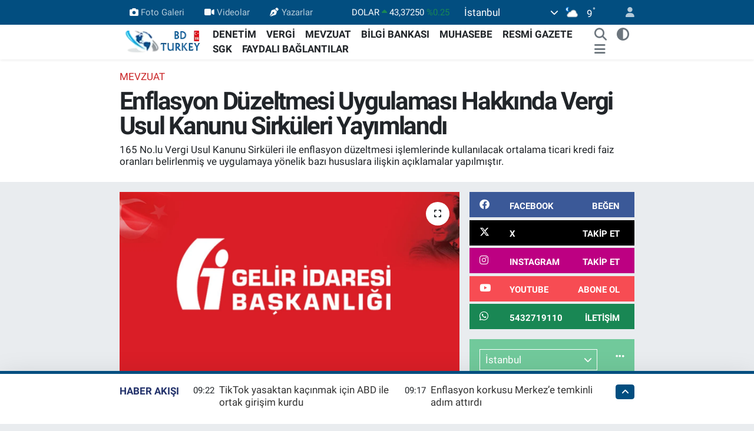

--- FILE ---
content_type: text/html; charset=UTF-8
request_url: https://www.bdturkey.com/enflasyon-duzeltmesi-uygulamasi-hakkinda-vergi-usul-kanunu-sirkuleri-yayimlandi
body_size: 29230
content:
<!DOCTYPE html>
<html lang="tr" data-theme="flow">
<head>
<link rel="dns-prefetch" href="//www.bdturkey.com">
<link rel="dns-prefetch" href="//bdturkeycom.teimg.com">
<link rel="dns-prefetch" href="//static.tebilisim.com">
<link rel="dns-prefetch" href="//schema.org","@type":"NewsMediaOrganization","url":"www.bdturkey.com","name":"Bağımsız">
<link rel="dns-prefetch" href="//cdn2.bildirt.com">
<link rel="dns-prefetch" href="//cdn.onesignal.com">
<link rel="dns-prefetch" href="//ajax.googleapis.com">
<link rel="dns-prefetch" href="//www.googletagmanager.com">
<link rel="dns-prefetch" href="//www.facebook.comBagimsizdenetimTurkey">
<link rel="dns-prefetch" href="//www.twitter.com">
<link rel="dns-prefetch" href="//www.instagram.com">
<link rel="dns-prefetch" href="//www.youtube.comchannel">
<link rel="dns-prefetch" href="//api.whatsapp.com">
<link rel="dns-prefetch" href="//www.facebook.com">
<link rel="dns-prefetch" href="//x.com">
<link rel="dns-prefetch" href="//www.linkedin.com">
<link rel="dns-prefetch" href="//pinterest.com">
<link rel="dns-prefetch" href="//t.me">
<link rel="dns-prefetch" href="//facebook.comBagimsizdenetimTurkey">
<link rel="dns-prefetch" href="//media.api-sports.io">
<link rel="dns-prefetch" href="//pagead2.googlesyndication.com">
<link rel="dns-prefetch" href="//www.pinterest.com">
<link rel="dns-prefetch" href="//tebilisim.com">
<link rel="dns-prefetch" href="//twitter.com">
<link rel="dns-prefetch" href="//www.google.com">

    <meta charset="utf-8">
<title>Enflasyon Düzeltmesi Uygulaması Hakkında Vergi Usul Kanunu Sirküleri Yayımlandı - Bağımsız Denetim Türkiye (info@bdturkey.com)</title>
<meta name="description" content="165 No.lu Vergi Usul Kanunu Sirküleri ile enflasyon düzeltmesi işlemlerinde kullanılacak ortalama ticari kredi faiz oranları belirlenmiş ve uygulamaya yönelik bazı hususlara ilişkin açıklamalar yapılmıştır.">
<meta name="keywords" content="Enflasyon Düzeltmesi, Sirkü">
<link rel="canonical" href="https://www.bdturkey.com/enflasyon-duzeltmesi-uygulamasi-hakkinda-vergi-usul-kanunu-sirkuleri-yayimlandi">
<meta name="viewport" content="width=device-width,initial-scale=1">
<meta name="X-UA-Compatible" content="IE=edge">
<meta name="robots" content="max-image-preview:large">
<meta name="theme-color" content="#024e80">
<meta name="title" content="Enflasyon Düzeltmesi Uygulaması Hakkında Vergi Usul Kanunu Sirküleri Yayımlandı">
<meta name="articleSection" content="news">
<meta name="datePublished" content="2024-02-20T15:38:00+03:00">
<meta name="dateModified" content="2024-11-13T15:30:12+03:00">
<meta name="articleAuthor" content="Hakan UYSAL">
<meta name="author" content="Hakan UYSAL">
<link rel="amphtml" href="https://www.bdturkey.com/enflasyon-duzeltmesi-uygulamasi-hakkinda-vergi-usul-kanunu-sirkuleri-yayimlandi/amp">
<meta property="og:site_name" content="Bağımsız Denetim Türkiye">
<meta property="og:title" content="Enflasyon Düzeltmesi Uygulaması Hakkında Vergi Usul Kanunu Sirküleri Yayımlandı">
<meta property="og:description" content="165 No.lu Vergi Usul Kanunu Sirküleri ile enflasyon düzeltmesi işlemlerinde kullanılacak ortalama ticari kredi faiz oranları belirlenmiş ve uygulamaya yönelik bazı hususlara ilişkin açıklamalar yapılmıştır.">
<meta property="og:url" content="https://www.bdturkey.com/enflasyon-duzeltmesi-uygulamasi-hakkinda-vergi-usul-kanunu-sirkuleri-yayimlandi">
<meta property="og:image" content="https://bdturkeycom.teimg.com/bdturkey-com/uploads/2022/07/gelir-idaresi-yeni-duyuru-gorseli-2.jpg">
<meta property="og:type" content="article">
<meta property="og:article:published_time" content="2024-02-20T15:38:00+03:00">
<meta property="og:article:modified_time" content="2024-11-13T15:30:12+03:00">
<meta name="twitter:card" content="summary_large_image">
<meta name="twitter:site" content="@bd_turkey_com">
<meta name="twitter:title" content="Enflasyon Düzeltmesi Uygulaması Hakkında Vergi Usul Kanunu Sirküleri Yayımlandı">
<meta name="twitter:description" content="165 No.lu Vergi Usul Kanunu Sirküleri ile enflasyon düzeltmesi işlemlerinde kullanılacak ortalama ticari kredi faiz oranları belirlenmiş ve uygulamaya yönelik bazı hususlara ilişkin açıklamalar yapılmıştır.">
<meta name="twitter:image" content="https://bdturkeycom.teimg.com/bdturkey-com/uploads/2022/07/gelir-idaresi-yeni-duyuru-gorseli-2.jpg">
<meta name="twitter:url" content="https://www.bdturkey.com/enflasyon-duzeltmesi-uygulamasi-hakkinda-vergi-usul-kanunu-sirkuleri-yayimlandi">
<link rel="manifest" href="https://www.bdturkey.com/manifest.json?v=6.6.4" />
<link rel="preload" href="https://static.tebilisim.com/flow/assets/css/font-awesome/fa-solid-900.woff2" as="font" type="font/woff2" crossorigin />
<link rel="preload" href="https://static.tebilisim.com/flow/assets/css/font-awesome/fa-brands-400.woff2" as="font" type="font/woff2" crossorigin />
<link rel="preload" href="https://static.tebilisim.com/flow/assets/css/weather-icons/font/weathericons-regular-webfont.woff2" as="font" type="font/woff2" crossorigin />
<link rel="preload" href="https://static.tebilisim.com/flow/vendor/te/fonts/roboto/KFOlCnqEu92Fr1MmEU9fBBc4AMP6lQ.woff2" as="font" type="font/woff2" crossorigin />
<link rel="preload" href="https://static.tebilisim.com/flow/vendor/te/fonts/roboto/KFOlCnqEu92Fr1MmEU9fChc4AMP6lbBP.woff2" as="font" type="font/woff2" crossorigin />
<link rel="preload" href="https://static.tebilisim.com/flow/vendor/te/fonts/roboto/KFOlCnqEu92Fr1MmWUlfBBc4AMP6lQ.woff2" as="font" type="font/woff2" crossorigin />
<link rel="preload" href="https://static.tebilisim.com/flow/vendor/te/fonts/roboto/KFOlCnqEu92Fr1MmWUlfChc4AMP6lbBP.woff2" as="font" type="font/woff2" crossorigin />
<link rel="preload" href="https://static.tebilisim.com/flow/vendor/te/fonts/roboto/KFOmCnqEu92Fr1Mu4mxKKTU1Kg.woff2" as="font" type="font/woff2" crossorigin />
<link rel="preload" href="https://static.tebilisim.com/flow/vendor/te/fonts/roboto/KFOmCnqEu92Fr1Mu7GxKKTU1Kvnz.woff2" as="font" type="font/woff2" crossorigin />


<link rel="preload" as="style" href="https://static.tebilisim.com/flow/vendor/te/fonts/roboto.css?v=6.6.4">
<link rel="stylesheet" href="https://static.tebilisim.com/flow/vendor/te/fonts/roboto.css?v=6.6.4">

<style>:root {
        --te-link-color: #333;
        --te-link-hover-color: #000;
        --te-font: "Roboto";
        --te-secondary-font: "Roboto";
        --te-h1-font-size: 42px;
        --te-color: #024e80;
        --te-hover-color: #23326b;
        --mm-ocd-width: 85%!important; /*  Mobil Menü Genişliği */
        --swiper-theme-color: var(--te-color)!important;
        --header-13-color: #ffc107;
    }</style><link rel="preload" as="style" href="https://static.tebilisim.com/flow/assets/vendor/bootstrap/css/bootstrap.min.css?v=6.6.4">
<link rel="stylesheet" href="https://static.tebilisim.com/flow/assets/vendor/bootstrap/css/bootstrap.min.css?v=6.6.4">
<link rel="preload" as="style" href="https://static.tebilisim.com/flow/assets/css/app6.6.4.min.css">
<link rel="stylesheet" href="https://static.tebilisim.com/flow/assets/css/app6.6.4.min.css">



<script type="application/ld+json">{"@context":"https:\/\/schema.org","@type":"WebSite","url":"https:\/\/www.bdturkey.com","potentialAction":{"@type":"SearchAction","target":"https:\/\/www.bdturkey.com\/arama?q={query}","query-input":"required name=query"}}</script>

<script type="application/ld+json">{"@context":"https://schema.org","@type":"NewsMediaOrganization","url":"https://www.bdturkey.com","name":"Bağımsız Denetim TURKEY","logo":"https://bdturkeycom.teimg.com/bdturkey-com/uploads/2023/07/bd-turkey-logo-tr.png","sameAs":["https://www.facebook.com//BagimsizdenetimTurkey","https://www.twitter.com/bd_turkey_com","https://www.youtube.com//channel/UCy6XuNoh4Cnl8z9j74Dh7XA","https://www.instagram.com/bd_turkey_com"]}</script>

<script type="application/ld+json">{"@context":"https:\/\/schema.org","@graph":[{"@type":"SiteNavigationElement","name":"Ana Sayfa","url":"https:\/\/www.bdturkey.com","@id":"https:\/\/www.bdturkey.com"},{"@type":"SiteNavigationElement","name":"G\u00dcNDEM","url":"https:\/\/www.bdturkey.com\/gundem","@id":"https:\/\/www.bdturkey.com\/gundem"},{"@type":"SiteNavigationElement","name":"TEKNOLOJ\u0130","url":"https:\/\/www.bdturkey.com\/teknoloji","@id":"https:\/\/www.bdturkey.com\/teknoloji"},{"@type":"SiteNavigationElement","name":"\u00d6ZEL HABER","url":"https:\/\/www.bdturkey.com\/ozel-haber","@id":"https:\/\/www.bdturkey.com\/ozel-haber"},{"@type":"SiteNavigationElement","name":"D\u00dcNYA","url":"https:\/\/www.bdturkey.com\/dunya","@id":"https:\/\/www.bdturkey.com\/dunya"},{"@type":"SiteNavigationElement","name":"EKONOM\u0130","url":"https:\/\/www.bdturkey.com\/ekonomi","@id":"https:\/\/www.bdturkey.com\/ekonomi"},{"@type":"SiteNavigationElement","name":"SA\u011eLIK","url":"https:\/\/www.bdturkey.com\/saglik","@id":"https:\/\/www.bdturkey.com\/saglik"},{"@type":"SiteNavigationElement","name":"YA\u015eAM","url":"https:\/\/www.bdturkey.com\/yasam","@id":"https:\/\/www.bdturkey.com\/yasam"},{"@type":"SiteNavigationElement","name":"E\u011e\u0130T\u0130M","url":"https:\/\/www.bdturkey.com\/egitim","@id":"https:\/\/www.bdturkey.com\/egitim"},{"@type":"SiteNavigationElement","name":"B\u0130L\u0130M","url":"https:\/\/www.bdturkey.com\/bilim","@id":"https:\/\/www.bdturkey.com\/bilim"},{"@type":"SiteNavigationElement","name":"T\u0130CARET","url":"https:\/\/www.bdturkey.com\/ticaret","@id":"https:\/\/www.bdturkey.com\/ticaret"},{"@type":"SiteNavigationElement","name":"VERG\u0130","url":"https:\/\/www.bdturkey.com\/vergi","@id":"https:\/\/www.bdturkey.com\/vergi"},{"@type":"SiteNavigationElement","name":"MEVZUAT","url":"https:\/\/www.bdturkey.com\/mevzuat","@id":"https:\/\/www.bdturkey.com\/mevzuat"},{"@type":"SiteNavigationElement","name":"DENET\u0130M","url":"https:\/\/www.bdturkey.com\/denetim","@id":"https:\/\/www.bdturkey.com\/denetim"},{"@type":"SiteNavigationElement","name":"SGK","url":"https:\/\/www.bdturkey.com\/sgk","@id":"https:\/\/www.bdturkey.com\/sgk"},{"@type":"SiteNavigationElement","name":"DENET\u0130M K\u00dcT\u00dcPHANES\u0130","url":"https:\/\/www.bdturkey.com\/denetim-kutuphanesi","@id":"https:\/\/www.bdturkey.com\/denetim-kutuphanesi"},{"@type":"SiteNavigationElement","name":"MUHASEBE","url":"https:\/\/www.bdturkey.com\/muhasebe","@id":"https:\/\/www.bdturkey.com\/muhasebe"},{"@type":"SiteNavigationElement","name":"DEFTER BEYAN S\u0130STEM\u0130","url":"https:\/\/www.bdturkey.com\/defter-beyan-sistemi","@id":"https:\/\/www.bdturkey.com\/defter-beyan-sistemi"},{"@type":"SiteNavigationElement","name":"E-DEFTER \/ E-AR\u015e\u0130V \/ E-FATURA","url":"https:\/\/www.bdturkey.com\/e-defter-e-arsiv-e-fatura","@id":"https:\/\/www.bdturkey.com\/e-defter-e-arsiv-e-fatura"},{"@type":"SiteNavigationElement","name":"RESM\u0130 GAZETE","url":"https:\/\/www.bdturkey.com\/resmi-gazete","@id":"https:\/\/www.bdturkey.com\/resmi-gazete"},{"@type":"SiteNavigationElement","name":"Y\u00d6NETMEL\u0130KLER","url":"https:\/\/www.bdturkey.com\/yonetmelikler","@id":"https:\/\/www.bdturkey.com\/yonetmelikler"},{"@type":"SiteNavigationElement","name":"B\u0130LG\u0130 BANKASI","url":"https:\/\/www.bdturkey.com\/bilgi-bankasi","@id":"https:\/\/www.bdturkey.com\/bilgi-bankasi"},{"@type":"SiteNavigationElement","name":"FAYDALI BA\u011eLANTILAR","url":"https:\/\/www.bdturkey.com\/faydali-baglantilar","@id":"https:\/\/www.bdturkey.com\/faydali-baglantilar"},{"@type":"SiteNavigationElement","name":"K\u00fcnye","url":"https:\/\/www.bdturkey.com\/kunye","@id":"https:\/\/www.bdturkey.com\/kunye"},{"@type":"SiteNavigationElement","name":"Denetim K\u00fct\u00fcphanesi","url":"https:\/\/www.bdturkey.com\/denetim-kutuphanesi-1","@id":"https:\/\/www.bdturkey.com\/denetim-kutuphanesi-1"},{"@type":"SiteNavigationElement","name":"Denetim Hakk\u0131nda Yararl\u0131 Kaynaklar","url":"https:\/\/www.bdturkey.com\/denetim-hakkinda-yararli-kaynaklar-1","@id":"https:\/\/www.bdturkey.com\/denetim-hakkinda-yararli-kaynaklar-1"},{"@type":"SiteNavigationElement","name":"Denetim \u0130le \u0130lgili Yabanc\u0131 Kaynaklar","url":"https:\/\/www.bdturkey.com\/denetim-ile-ilgili-yabanci-kaynaklar","@id":"https:\/\/www.bdturkey.com\/denetim-ile-ilgili-yabanci-kaynaklar"},{"@type":"SiteNavigationElement","name":"Denetim \u0130le \u0130lgili Sunumlar","url":"https:\/\/www.bdturkey.com\/denetim-ile-ilgili-sunumlar","@id":"https:\/\/www.bdturkey.com\/denetim-ile-ilgili-sunumlar"},{"@type":"SiteNavigationElement","name":"Denetim Raporlar\u0131","url":"https:\/\/www.bdturkey.com\/denetim-raporlari","@id":"https:\/\/www.bdturkey.com\/denetim-raporlari"},{"@type":"SiteNavigationElement","name":"Denetim Tablolamalar\u0131","url":"https:\/\/www.bdturkey.com\/denetim-tablolamalari","@id":"https:\/\/www.bdturkey.com\/denetim-tablolamalari"},{"@type":"SiteNavigationElement","name":"Denetim \u00c7al\u0131\u015fma \u015eablonlar\u0131","url":"https:\/\/www.bdturkey.com\/denetim-calisma-sablonlari","@id":"https:\/\/www.bdturkey.com\/denetim-calisma-sablonlari"},{"@type":"SiteNavigationElement","name":"Denetim \u0130le \u0130lgili Mevzuat","url":"https:\/\/www.bdturkey.com\/denetim-ile-ilgili-mevzuat","@id":"https:\/\/www.bdturkey.com\/denetim-ile-ilgili-mevzuat"},{"@type":"SiteNavigationElement","name":"Denetim \u0130le \u0130lgili Tezler","url":"https:\/\/www.bdturkey.com\/denetim-ile-ilgili-tezler","@id":"https:\/\/www.bdturkey.com\/denetim-ile-ilgili-tezler"},{"@type":"SiteNavigationElement","name":"Ba\u011f\u0131ms\u0131z Denet\u00e7i S\u0131nav Soru \/ Cevaplar\u0131","url":"https:\/\/www.bdturkey.com\/bagimsiz-denetci-sinav-soru-cevaplari","@id":"https:\/\/www.bdturkey.com\/bagimsiz-denetci-sinav-soru-cevaplari"},{"@type":"SiteNavigationElement","name":"T\u00fcrkiye Denetim Standartlar\u0131","url":"https:\/\/www.bdturkey.com\/turkiye-denetim-standartlari-2","@id":"https:\/\/www.bdturkey.com\/turkiye-denetim-standartlari-2"},{"@type":"SiteNavigationElement","name":"Ba\u011f\u0131ms\u0131z Denetim Uygulamalar\u0131","url":"https:\/\/www.bdturkey.com\/bagimsiz-denetim-uygulamalari","@id":"https:\/\/www.bdturkey.com\/bagimsiz-denetim-uygulamalari"},{"@type":"SiteNavigationElement","name":"T\u00fcrkiye Muhasebe Standartlar\u0131","url":"https:\/\/www.bdturkey.com\/turkiye-muhasebe-standartlari","@id":"https:\/\/www.bdturkey.com\/turkiye-muhasebe-standartlari"},{"@type":"SiteNavigationElement","name":"Defter Beyan Sistemi","url":"https:\/\/www.bdturkey.com\/defter-beyan-sistemi-1","@id":"https:\/\/www.bdturkey.com\/defter-beyan-sistemi-1"},{"@type":"SiteNavigationElement","name":"Kamu G\u00f6zetim Kurumu","url":"https:\/\/www.bdturkey.com\/kamu-gozetim-kurumu","@id":"https:\/\/www.bdturkey.com\/kamu-gozetim-kurumu"},{"@type":"SiteNavigationElement","name":"Denetim K\u00fct\u00fcphanesi","url":"https:\/\/www.bdturkey.com\/denetim-kutuphanesi-2","@id":"https:\/\/www.bdturkey.com\/denetim-kutuphanesi-2"},{"@type":"SiteNavigationElement","name":"Ba\u011f\u0131ms\u0131z Denet\u00e7i Resmi Sicili (Ba\u011f\u0131ms\u0131z Denet\u00e7iler)","url":"https:\/\/www.bdturkey.com\/bagimsiz-denetci-resmi-sicili-bagimsiz-denetciler","@id":"https:\/\/www.bdturkey.com\/bagimsiz-denetci-resmi-sicili-bagimsiz-denetciler"},{"@type":"SiteNavigationElement","name":"Ba\u011f\u0131ms\u0131z Denet\u00e7ilik S\u0131nav Sonu\u00e7 Sorgulama Ekran\u0131","url":"https:\/\/www.bdturkey.com\/bagimsiz-denetcilik-sinav-sonuc-sorgulama-ekrani","@id":"https:\/\/www.bdturkey.com\/bagimsiz-denetcilik-sinav-sonuc-sorgulama-ekrani"},{"@type":"SiteNavigationElement","name":"Gizlilik S\u00f6zle\u015fmesi","url":"https:\/\/www.bdturkey.com\/gizlilik-sozlesmesi","@id":"https:\/\/www.bdturkey.com\/gizlilik-sozlesmesi"},{"@type":"SiteNavigationElement","name":"\u0130leti\u015fim","url":"https:\/\/www.bdturkey.com\/iletisim","@id":"https:\/\/www.bdturkey.com\/iletisim"},{"@type":"SiteNavigationElement","name":"Yazarlar","url":"https:\/\/www.bdturkey.com\/yazarlar","@id":"https:\/\/www.bdturkey.com\/yazarlar"},{"@type":"SiteNavigationElement","name":"Foto Galeri","url":"https:\/\/www.bdturkey.com\/foto-galeri","@id":"https:\/\/www.bdturkey.com\/foto-galeri"},{"@type":"SiteNavigationElement","name":"Video Galeri","url":"https:\/\/www.bdturkey.com\/video","@id":"https:\/\/www.bdturkey.com\/video"},{"@type":"SiteNavigationElement","name":"Biyografiler","url":"https:\/\/www.bdturkey.com\/biyografi","@id":"https:\/\/www.bdturkey.com\/biyografi"},{"@type":"SiteNavigationElement","name":"Firma Rehberi","url":"https:\/\/www.bdturkey.com\/rehber","@id":"https:\/\/www.bdturkey.com\/rehber"},{"@type":"SiteNavigationElement","name":"Seri \u0130lanlar","url":"https:\/\/www.bdturkey.com\/ilan","@id":"https:\/\/www.bdturkey.com\/ilan"},{"@type":"SiteNavigationElement","name":"Vefatlar","url":"https:\/\/www.bdturkey.com\/vefat","@id":"https:\/\/www.bdturkey.com\/vefat"},{"@type":"SiteNavigationElement","name":"R\u00f6portajlar","url":"https:\/\/www.bdturkey.com\/roportaj","@id":"https:\/\/www.bdturkey.com\/roportaj"},{"@type":"SiteNavigationElement","name":"Anketler","url":"https:\/\/www.bdturkey.com\/anketler","@id":"https:\/\/www.bdturkey.com\/anketler"},{"@type":"SiteNavigationElement","name":"Beyo\u011flu Bug\u00fcn, Yar\u0131n ve 1 Haftal\u0131k Hava Durumu Tahmini","url":"https:\/\/www.bdturkey.com\/beyoglu-hava-durumu","@id":"https:\/\/www.bdturkey.com\/beyoglu-hava-durumu"},{"@type":"SiteNavigationElement","name":"Beyo\u011flu Namaz Vakitleri","url":"https:\/\/www.bdturkey.com\/beyoglu-namaz-vakitleri","@id":"https:\/\/www.bdturkey.com\/beyoglu-namaz-vakitleri"},{"@type":"SiteNavigationElement","name":"Puan Durumu ve Fikst\u00fcr","url":"https:\/\/www.bdturkey.com\/futbol\/st-super-lig-puan-durumu-ve-fikstur","@id":"https:\/\/www.bdturkey.com\/futbol\/st-super-lig-puan-durumu-ve-fikstur"}]}</script>

<script type="application/ld+json">{"@context":"https:\/\/schema.org","@type":"BreadcrumbList","itemListElement":[{"@type":"ListItem","position":1,"item":{"@type":"Thing","@id":"https:\/\/www.bdturkey.com","name":"Haberler"}}]}</script>
<script type="application/ld+json">{"@context":"https:\/\/schema.org","@type":"NewsArticle","headline":"Enflasyon D\u00fczeltmesi Uygulamas\u0131 Hakk\u0131nda Vergi Usul Kanunu Sirk\u00fcleri Yay\u0131mland\u0131","articleSection":"MEVZUAT","dateCreated":"2024-02-20T15:38:00+03:00","datePublished":"2024-02-20T15:38:00+03:00","dateModified":"2024-11-13T15:30:12+03:00","wordCount":665,"genre":"news","mainEntityOfPage":{"@type":"WebPage","@id":"https:\/\/www.bdturkey.com\/enflasyon-duzeltmesi-uygulamasi-hakkinda-vergi-usul-kanunu-sirkuleri-yayimlandi"},"articleBody":"<p style=\"text-align:center\"><strong>T.C.<\/strong><\/p>\r\n\r\n<p style=\"text-align:center\"><strong>HAZ\u0130NE VE MAL\u0130YE BAKANLI\u011eI Gelir \u0130daresi Ba\u015fkanl\u0131\u011f\u0131<\/strong><\/p>\r\n\r\n<p>Konusu&nbsp;&nbsp;&nbsp;&nbsp;&nbsp;&nbsp;&nbsp;&nbsp;&nbsp;&nbsp;&nbsp;&nbsp;&nbsp;&nbsp;&nbsp;&nbsp;&nbsp;&nbsp;&nbsp;&nbsp;&nbsp;&nbsp;&nbsp;&nbsp;&nbsp;&nbsp;&nbsp;&nbsp;&nbsp;&nbsp;&nbsp;&nbsp;&nbsp;&nbsp;&nbsp;&nbsp;&nbsp;&nbsp;&nbsp;&nbsp; :&nbsp;&nbsp; Enflasyon D\u00fczeltmesi Uygulamas\u0131<\/p>\r\n\r\n<p>Tarihi&nbsp; &nbsp; &nbsp; &nbsp; &nbsp; &nbsp; &nbsp; &nbsp; &nbsp; &nbsp; &nbsp; &nbsp; &nbsp; &nbsp; &nbsp; &nbsp; &nbsp; &nbsp; &nbsp; &nbsp; &nbsp; &nbsp; &nbsp;:&nbsp;&nbsp; 20\/2\/2024<\/p>\r\n\r\n<p>Say\u0131s\u0131&nbsp;&nbsp;&nbsp;&nbsp;&nbsp;&nbsp;&nbsp;&nbsp;&nbsp;&nbsp;&nbsp;&nbsp;&nbsp;&nbsp;&nbsp;&nbsp;&nbsp;&nbsp;&nbsp;&nbsp;&nbsp;&nbsp;&nbsp;&nbsp;&nbsp;&nbsp;&nbsp;&nbsp;&nbsp;&nbsp;&nbsp;&nbsp;&nbsp;&nbsp;&nbsp;&nbsp;&nbsp;&nbsp;&nbsp;&nbsp;&nbsp;&nbsp;&nbsp; :&nbsp; VUK-165\/2024-3\/Enflasyon D\u00fczeltmesi Uygulamas\u0131-15<\/p>\r\n\r\n<p>\u0130lgili oldu\u011fu maddeler&nbsp; &nbsp; &nbsp; &nbsp; &nbsp; &nbsp; &nbsp; &nbsp;:&nbsp;&nbsp; 213 Say\u0131l\u0131 Vergi Usul Kanunu M\u00fckerrer&nbsp;&nbsp; Madde 298, Ge\u00e7ici, Madde 33<\/p>\r\n\r\n<p style=\"text-align:center\"><strong>VERG\u0130 USUL KANUNU S\u0130RK\u00dcLER\u0130 \/165<\/strong><\/p>\r\n\r\n<p style=\"text-align:justify\">1. Giri\u015f<\/p>\r\n\r\n<p style=\"text-align:justify\">213 say\u0131l\u0131 Vergi Usul Kanununun m\u00fckerrer 298 inci maddesinin (A) f\u0131kras\u0131 ile ge\u00e7ici 33 \u00fcnc\u00fc maddesi uyar\u0131nca, 2023 hesap d\u00f6nemi sonunda ve d\u00fczeltme \u015fartlar\u0131n\u0131n ger\u00e7ekle\u015fmesine\/varl\u0131\u011f\u0131na ba\u011fl\u0131 olarak (ge\u00e7ici vergi d\u00f6nemleri d\u00e2hil) izleyen hesap d\u00f6nemlerinde enflasyon d\u00fczeltmesine tabi tutulacak mali tablolar ve yap\u0131lacak d\u00fczeltme i\u015flemlerinin usul ve esaslar\u0131 30\/12\/2023 tarihli ve ikinci m\u00fckerrer 32415 say\u0131l\u0131 Resmi Gazete\u2019de yay\u0131mlanan 555 S\u0131ra No.lu Vergi Usul Kanunu Genel Tebli\u011fi ile belirlenmi\u015ftir.<\/p>\r\n\r\n<p style=\"text-align:justify\">S\u00f6z konusu d\u00fczeltme i\u015flemlerinde kullan\u0131lacak ortalama ticari kredi faiz oranlar\u0131n\u0131n belirlenmesi ile uygulamaya y\u00f6nelik baz\u0131 hususlara ili\u015fkin a\u00e7\u0131klamalar\u0131n yap\u0131lmas\u0131 bu sirk\u00fclerin konusunu olu\u015fturmaktad\u0131r.<\/p>\r\n\r\n<p style=\"text-align:justify\">2. 2023 Hesap D\u00f6nemi Sonuna Ait Bilan\u00e7onun D\u00fczeltilmesi<\/p>\r\n\r\n<p style=\"text-align:justify\">555 S\u0131ra No.lu Vergi Usul Kanunu Genel Tebli\u011finin 4 \u00fcnc\u00fc maddesinin (2) numaral\u0131 f\u0131kras\u0131na g\u00f6re, enflasyon d\u00fczeltmesi;<\/p>\r\n\r\n<p style=\"text-align:justify\">1-&nbsp; Mali tabloda yer alan k\u0131ymetlerden hangilerinin parasal olmayan k\u0131ymet oldu\u011funun tespit edilmesi,<\/p>\r\n\r\n<p style=\"text-align:justify\">2-&nbsp; Tespit edilmi\u015f parasal olmayan k\u0131ymetlerin enflasyon d\u00fczeltmesinde dikkate al\u0131nacak tutarlar\u0131n\u0131n (d\u00fczeltmeye esas tutarlar\u0131n\u0131n) bulunmas\u0131,<\/p>\r\n\r\n<p style=\"text-align:justify\">3-&nbsp; Tespit edilmi\u015f parasal olmayan k\u0131ymetlerin enflasyon d\u00fczeltmesinde, d\u00fczeltmeye esas tarihlerinin ve d\u00fczeltme\/ta\u015f\u0131ma katsay\u0131lar\u0131n\u0131n belirlenmesi,<\/p>\r\n\r\n<p style=\"text-align:justify\">4-&nbsp; Tespit edilmi\u015f d\u00fczeltmeye esas tutarlar\u0131n ait olduklar\u0131 d\u00fczeltme katsay\u0131lar\u0131yla \u00e7arp\u0131larak, parasal olmayan k\u0131ymetlerin d\u00fczeltilmi\u015f tutarlar\u0131n\u0131n hesaplanmas\u0131 ve d\u00fczeltilmi\u015f de\u011ferler ile d\u00fczeltme \u00f6ncesi de\u011ferler aras\u0131ndaki enflasyon farklar\u0131n\u0131n kay\u0131tlara intikal ettirilmesi,<\/p>\r\n\r\n<p style=\"text-align:justify\">5-&nbsp; Parasal olmayan k\u0131ymetlerin d\u00fczeltilmi\u015f de\u011ferleriyle, parasal k\u0131ymetlerin ise d\u00fczeltmeye tabi tutulmaks\u0131z\u0131n mali tabloda g\u00f6sterilmesi i\u015flemleri\/ad\u0131mlar\u0131 takip edilmek suretiyle yap\u0131labilecektir.<\/p>\r\n\r\n<p style=\"text-align:justify\"><a href=\"https:\/\/bdturkeycom.teimg.com\/bdturkey-com\/uploads\/2024\/02\/vuk-165-sirkuler.pdf\" target=\"_blank\"><span style=\"color:#c0392b\"><strong>Yaz\u0131n\u0131n Tamam\u0131n\u0131 G\u00f6r\u00fcnt\u00fclemek i\u00e7in T\u0131klay\u0131n\u0131z...<\/strong><\/span><\/a><\/p>\r\n\r\n<p style=\"text-align:center\"><strong>A\u00c7IKLAYICI B\u0130LG\u0130 NOTU<\/strong><\/p>\r\n\r\n<table align=\"center\" aling=\"\" border=\"1\" cellpadding=\"0\" cellspacing=\"0\" class=\"small table table-bordered\" table=\"\" tbody=\"\" width=\"0\">\r\n <tbody border=\"1\">\r\n  <tr>\r\n   <td valign=\"bottom\" width=\"198\">\r\n   <p><strong>MEVZUAT T\u00dcR\u00dc<\/strong><\/p>\r\n   <\/td>\r\n   <td valign=\"bottom\" width=\"407\">\r\n   <p>Sirk\u00fcler<\/p>\r\n   <\/td>\r\n  <\/tr>\r\n  <tr>\r\n   <td valign=\"bottom\" width=\"198\">\r\n   <p><strong>SAYI<\/strong><\/p>\r\n   <\/td>\r\n   <td valign=\"bottom\" width=\"407\">\r\n   <p>VUK-165\/2024-3<\/p>\r\n   <\/td>\r\n  <\/tr>\r\n  <tr>\r\n   <td valign=\"bottom\" width=\"198\">\r\n   <p><strong>TAR\u0130H<\/strong><\/p>\r\n   <\/td>\r\n   <td valign=\"bottom\" width=\"407\">\r\n   <p>20\/2\/2024<\/p>\r\n   <\/td>\r\n  <\/tr>\r\n  <tr>\r\n   <td valign=\"top\" width=\"198\">\r\n   <p><strong>A\u00c7IKLAMA<\/strong><\/p>\r\n   <\/td>\r\n   <td width=\"407\">\r\n   <p style=\"text-align:justify\">213 say\u0131l\u0131 Vergi Usul Kanununun m\u00fckerrer 298 inci maddesinin (A) f\u0131kras\u0131 ve ge\u00e7ici 33 \u00fcnc\u00fc maddesi uyar\u0131nca, 2023 hesap d\u00f6nemi sonunda ve d\u00fczeltme \u015fartlar\u0131n\u0131n ger\u00e7ekle\u015fmesine\/varl\u0131\u011f\u0131na ba\u011fl\u0131&nbsp;&nbsp;&nbsp;&nbsp;&nbsp;&nbsp;&nbsp;&nbsp; olarak&nbsp;&nbsp;&nbsp;&nbsp; (ge\u00e7ici&nbsp;&nbsp;&nbsp;&nbsp; vergi<\/p>\r\n\r\n   <p style=\"text-align:justify\">d\u00f6nemleri d\u00e2hil) izleyen hesap d\u00f6nemlerinde, bilan\u00e7olar\u0131n enflasyon d\u00fczeltmesine tabi tutulmas\u0131na ili\u015fkin usul ve esaslar 555 S\u0131ra No.lu Vergi Usul Kanunu Genel Tebli\u011fi ile belirlenmi\u015fti.<\/p>\r\n\r\n   <p style=\"text-align:justify\">Bu Sirk\u00fclerle de 2023 hesap d\u00f6nemi sonuna ait bilan\u00e7onun enflasyon d\u00fczeltmesi i\u015flemlerinde kullan\u0131lacak ortalama ticari kredi faiz oranlar\u0131 belirlenmi\u015f, ayr\u0131ca enflasyon d\u00fczeltmesi uygulamas\u0131na y\u00f6nelik baz\u0131 hususlara ili\u015fkin, \u00f6rnek hesaplamalara da yer verilmek suretiyle a\u00e7\u0131klamalar yap\u0131lm\u0131\u015ft\u0131r.<\/p>\r\n   <\/td>\r\n  <\/tr>\r\n <\/tbody>\r\n<\/table>\r\n\r\n<p><a href=\"https:\/\/bdturkeycom.teimg.com\/bdturkey-com\/uploads\/2024\/02\/vuk-165-sirkuler.pdf\" target=\"_blank\"><span style=\"color:#c0392b\"><strong>Yaz\u0131n\u0131n Tamam\u0131n\u0131 G\u00f6r\u00fcnt\u00fclemek i\u00e7in T\u0131klay\u0131n\u0131z...<\/strong><\/span><\/a><\/p>\r\n\r\n<p><\/p>","description":"165 No.lu Vergi Usul Kanunu Sirk\u00fcleri ile enflasyon d\u00fczeltmesi i\u015flemlerinde kullan\u0131lacak ortalama ticari kredi faiz oranlar\u0131 belirlenmi\u015f ve uygulamaya y\u00f6nelik baz\u0131 hususlara ili\u015fkin a\u00e7\u0131klamalar yap\u0131lm\u0131\u015ft\u0131r.","inLanguage":"tr-TR","keywords":["Enflasyon D\u00fczeltmesi","Sirk\u00fc"],"image":{"@type":"ImageObject","url":"https:\/\/bdturkeycom.teimg.com\/crop\/1280x720\/bdturkey-com\/uploads\/2022\/07\/gelir-idaresi-yeni-duyuru-gorseli-2.jpg","width":"1280","height":"720","caption":"Enflasyon D\u00fczeltmesi Uygulamas\u0131 Hakk\u0131nda Vergi Usul Kanunu Sirk\u00fcleri Yay\u0131mland\u0131"},"publishingPrinciples":"https:\/\/www.bdturkey.com\/gizlilik-sozlesmesi","isFamilyFriendly":"http:\/\/schema.org\/True","isAccessibleForFree":"http:\/\/schema.org\/True","publisher":{"@type":"Organization","name":"Ba\u011f\u0131ms\u0131z Denetim TURKEY","image":"https:\/\/bdturkeycom.teimg.com\/bdturkey-com\/uploads\/2023\/07\/bd-turkey-logo-tr.png","logo":{"@type":"ImageObject","url":"https:\/\/bdturkeycom.teimg.com\/bdturkey-com\/uploads\/2023\/07\/bd-turkey-logo-tr.png","width":"640","height":"375"}},"author":{"@type":"Person","name":"Hakan UYSAL","honorificPrefix":"","jobTitle":"","url":null}}</script>
<script data-cfasync="false" src="https://static.tebilisim.com/flow/assets/js/dark-mode.js?v=6.6.4"></script>





<style>
.mega-menu {z-index: 9999 !important;}
@media screen and (min-width: 1620px) {
    .container {width: 1280px!important; max-width: 1280px!important;}
    #ad_36 {margin-right: 15px !important;}
    #ad_9 {margin-left: 15px !important;}
}

@media screen and (min-width: 1325px) and (max-width: 1620px) {
    .container {width: 1100px!important; max-width: 1100px!important;}
    #ad_36 {margin-right: 100px !important;}
    #ad_9 {margin-left: 100px !important;}
}
@media screen and (min-width: 1295px) and (max-width: 1325px) {
    .container {width: 990px!important; max-width: 990px!important;}
    #ad_36 {margin-right: 165px !important;}
    #ad_9 {margin-left: 165px !important;}
}
@media screen and (min-width: 1200px) and (max-width: 1295px) {
    .container {width: 900px!important; max-width: 900px!important;}
    #ad_36 {margin-right: 210px !important;}
    #ad_9 {margin-left: 210px !important;}

}
</style><link rel="manifest" href="/manifest.json?data=Bildirt">
<script type="1127f7fd1ff0367f5dae1484-text/javascript">var uygulamaid="236547-9696-4434-3552-7846-6";</script>
<script src="https://cdn2.bildirt.com/BildirtSDKfiles.js" type="1127f7fd1ff0367f5dae1484-text/javascript"></script>
<script src="https://cdn.onesignal.com/sdks/web/v16/OneSignalSDK.page.js" defer type="1127f7fd1ff0367f5dae1484-text/javascript"></script>
<script type="1127f7fd1ff0367f5dae1484-text/javascript">
  window.OneSignalDeferred = window.OneSignalDeferred || [];
  OneSignalDeferred.push(async function(OneSignal) {
    await OneSignal.init({
      appId: "b5bc5d22-376f-4202-92d6-f9b7dc725d39",
    });
  });
</script>

<script src="https://ajax.googleapis.com/ajax/libs/jquery/3.7.1/jquery.min.js" type="1127f7fd1ff0367f5dae1484-text/javascript"></script>



<script async data-cfasync="false"
	src="https://www.googletagmanager.com/gtag/js?id=G-3ET4KLN6TB"></script>
<script data-cfasync="false">
	window.dataLayer = window.dataLayer || [];
	  function gtag(){dataLayer.push(arguments);}
	  gtag('js', new Date());
	  gtag('config', 'G-3ET4KLN6TB');
</script>




</head>




<body class="d-flex flex-column min-vh-100">

    
    

    <header class="header-4">
    <div class="top-header d-none d-lg-block">
        <div class="container">
            <div class="d-flex justify-content-between align-items-center">

                <ul  class="top-menu nav small sticky-top">
        <li class="nav-item   ">
        <a href="/foto-galeri" class="nav-link pe-3" target="_self" title="Foto Galeri"><i class="fa fa-camera me-1 text-light mr-1"></i>Foto Galeri</a>
        
    </li>
        <li class="nav-item   ">
        <a href="/video" class="nav-link pe-3" target="_self" title="Videolar"><i class="fa fa-video me-1 text-light mr-1"></i>Videolar</a>
        
    </li>
        <li class="nav-item   ">
        <a href="/yazarlar" class="nav-link pe-3" target="_self" title="Yazarlar"><i class="fa fa-pen-nib me-1 text-light mr-1"></i>Yazarlar</a>
        
    </li>
    </ul>


                                    <div class="position-relative overflow-hidden ms-auto text-end" style="height: 36px;">
                        <!-- PİYASALAR -->
        <div class="newsticker mini small">
        <ul class="newsticker__list list-unstyled" data-header="4">
            <li class="newsticker__item col dolar">DOLAR
                <span class="text-success"><i class="fa fa-caret-up"></i></span>
                <span class="value">43,37250</span>
                <span class="text-success">%0.25</span>
            </li>
            <li class="newsticker__item col euro">EURO
                <span class="text-success"><i class="fa fa-caret-up"></i></span>
                <span class="value">51,32790</span>
                <span class="text-success">%0.73</span>
            </li>
            <li class="newsticker__item col euro">STERLİN
                <span class="text-success"><i class="fa fa-caret-up"></i></span>
                <span class="value">59,22610</span>
                <span class="text-success">%1.15</span>
            </li>
            <li class="newsticker__item col altin">G.ALTIN
                <span class="text-danger"><i class="fa fa-caret-down"></i></span>
                <span class="value">6945,51000</span>
                <span class="text-danger">%-0.02</span>
            </li>
            <li class="newsticker__item col bist">BİST100
                <span class="text-success"><i class="fa fa-caret-up"></i></span>
                <span class="value">12.993,00</span>
                <span class="text-success">%110</span>
            </li>
            <li class="newsticker__item col btc">BITCOIN
                <span class="text-danger"><i class="fa fa-caret-down"></i></span>
                <span class="value">89.688,41</span>
                <span class="text-danger">%-0.3</span>
            </li>
        </ul>
    </div>
    

                    </div>
                    <div class="d-flex justify-content-end align-items-center text-light ms-4 weather-widget mini">
                        <!-- HAVA DURUMU -->

<input type="hidden" name="widget_setting_weathercity" value="41.16343020,28.76644080" />

            <div class="weather d-none d-xl-block me-2" data-header="4">
            <div class="custom-selectbox text-white" onclick="if (!window.__cfRLUnblockHandlers) return false; toggleDropdown(this)" style="width: 100%" data-cf-modified-1127f7fd1ff0367f5dae1484-="">
    <div class="d-flex justify-content-between align-items-center">
        <span style="">İstanbul</span>
        <i class="fas fa-chevron-down" style="font-size: 14px"></i>
    </div>
    <ul class="bg-white text-dark overflow-widget" style="min-height: 100px; max-height: 300px">
                        <li>
            <a href="https://www.bdturkey.com/adana-hava-durumu" title="Adana Hava Durumu" class="text-dark">
                Adana
            </a>
        </li>
                        <li>
            <a href="https://www.bdturkey.com/adiyaman-hava-durumu" title="Adıyaman Hava Durumu" class="text-dark">
                Adıyaman
            </a>
        </li>
                        <li>
            <a href="https://www.bdturkey.com/afyonkarahisar-hava-durumu" title="Afyonkarahisar Hava Durumu" class="text-dark">
                Afyonkarahisar
            </a>
        </li>
                        <li>
            <a href="https://www.bdturkey.com/agri-hava-durumu" title="Ağrı Hava Durumu" class="text-dark">
                Ağrı
            </a>
        </li>
                        <li>
            <a href="https://www.bdturkey.com/aksaray-hava-durumu" title="Aksaray Hava Durumu" class="text-dark">
                Aksaray
            </a>
        </li>
                        <li>
            <a href="https://www.bdturkey.com/amasya-hava-durumu" title="Amasya Hava Durumu" class="text-dark">
                Amasya
            </a>
        </li>
                        <li>
            <a href="https://www.bdturkey.com/ankara-hava-durumu" title="Ankara Hava Durumu" class="text-dark">
                Ankara
            </a>
        </li>
                        <li>
            <a href="https://www.bdturkey.com/antalya-hava-durumu" title="Antalya Hava Durumu" class="text-dark">
                Antalya
            </a>
        </li>
                        <li>
            <a href="https://www.bdturkey.com/ardahan-hava-durumu" title="Ardahan Hava Durumu" class="text-dark">
                Ardahan
            </a>
        </li>
                        <li>
            <a href="https://www.bdturkey.com/artvin-hava-durumu" title="Artvin Hava Durumu" class="text-dark">
                Artvin
            </a>
        </li>
                        <li>
            <a href="https://www.bdturkey.com/aydin-hava-durumu" title="Aydın Hava Durumu" class="text-dark">
                Aydın
            </a>
        </li>
                        <li>
            <a href="https://www.bdturkey.com/balikesir-hava-durumu" title="Balıkesir Hava Durumu" class="text-dark">
                Balıkesir
            </a>
        </li>
                        <li>
            <a href="https://www.bdturkey.com/bartin-hava-durumu" title="Bartın Hava Durumu" class="text-dark">
                Bartın
            </a>
        </li>
                        <li>
            <a href="https://www.bdturkey.com/batman-hava-durumu" title="Batman Hava Durumu" class="text-dark">
                Batman
            </a>
        </li>
                        <li>
            <a href="https://www.bdturkey.com/bayburt-hava-durumu" title="Bayburt Hava Durumu" class="text-dark">
                Bayburt
            </a>
        </li>
                        <li>
            <a href="https://www.bdturkey.com/bilecik-hava-durumu" title="Bilecik Hava Durumu" class="text-dark">
                Bilecik
            </a>
        </li>
                        <li>
            <a href="https://www.bdturkey.com/bingol-hava-durumu" title="Bingöl Hava Durumu" class="text-dark">
                Bingöl
            </a>
        </li>
                        <li>
            <a href="https://www.bdturkey.com/bitlis-hava-durumu" title="Bitlis Hava Durumu" class="text-dark">
                Bitlis
            </a>
        </li>
                        <li>
            <a href="https://www.bdturkey.com/bolu-hava-durumu" title="Bolu Hava Durumu" class="text-dark">
                Bolu
            </a>
        </li>
                        <li>
            <a href="https://www.bdturkey.com/burdur-hava-durumu" title="Burdur Hava Durumu" class="text-dark">
                Burdur
            </a>
        </li>
                        <li>
            <a href="https://www.bdturkey.com/bursa-hava-durumu" title="Bursa Hava Durumu" class="text-dark">
                Bursa
            </a>
        </li>
                        <li>
            <a href="https://www.bdturkey.com/canakkale-hava-durumu" title="Çanakkale Hava Durumu" class="text-dark">
                Çanakkale
            </a>
        </li>
                        <li>
            <a href="https://www.bdturkey.com/cankiri-hava-durumu" title="Çankırı Hava Durumu" class="text-dark">
                Çankırı
            </a>
        </li>
                        <li>
            <a href="https://www.bdturkey.com/corum-hava-durumu" title="Çorum Hava Durumu" class="text-dark">
                Çorum
            </a>
        </li>
                        <li>
            <a href="https://www.bdturkey.com/denizli-hava-durumu" title="Denizli Hava Durumu" class="text-dark">
                Denizli
            </a>
        </li>
                        <li>
            <a href="https://www.bdturkey.com/diyarbakir-hava-durumu" title="Diyarbakır Hava Durumu" class="text-dark">
                Diyarbakır
            </a>
        </li>
                        <li>
            <a href="https://www.bdturkey.com/duzce-hava-durumu" title="Düzce Hava Durumu" class="text-dark">
                Düzce
            </a>
        </li>
                        <li>
            <a href="https://www.bdturkey.com/edirne-hava-durumu" title="Edirne Hava Durumu" class="text-dark">
                Edirne
            </a>
        </li>
                        <li>
            <a href="https://www.bdturkey.com/elazig-hava-durumu" title="Elazığ Hava Durumu" class="text-dark">
                Elazığ
            </a>
        </li>
                        <li>
            <a href="https://www.bdturkey.com/erzincan-hava-durumu" title="Erzincan Hava Durumu" class="text-dark">
                Erzincan
            </a>
        </li>
                        <li>
            <a href="https://www.bdturkey.com/erzurum-hava-durumu" title="Erzurum Hava Durumu" class="text-dark">
                Erzurum
            </a>
        </li>
                        <li>
            <a href="https://www.bdturkey.com/eskisehir-hava-durumu" title="Eskişehir Hava Durumu" class="text-dark">
                Eskişehir
            </a>
        </li>
                        <li>
            <a href="https://www.bdturkey.com/gaziantep-hava-durumu" title="Gaziantep Hava Durumu" class="text-dark">
                Gaziantep
            </a>
        </li>
                        <li>
            <a href="https://www.bdturkey.com/giresun-hava-durumu" title="Giresun Hava Durumu" class="text-dark">
                Giresun
            </a>
        </li>
                        <li>
            <a href="https://www.bdturkey.com/gumushane-hava-durumu" title="Gümüşhane Hava Durumu" class="text-dark">
                Gümüşhane
            </a>
        </li>
                        <li>
            <a href="https://www.bdturkey.com/hakkari-hava-durumu" title="Hakkâri Hava Durumu" class="text-dark">
                Hakkâri
            </a>
        </li>
                        <li>
            <a href="https://www.bdturkey.com/hatay-hava-durumu" title="Hatay Hava Durumu" class="text-dark">
                Hatay
            </a>
        </li>
                        <li>
            <a href="https://www.bdturkey.com/igdir-hava-durumu" title="Iğdır Hava Durumu" class="text-dark">
                Iğdır
            </a>
        </li>
                        <li>
            <a href="https://www.bdturkey.com/isparta-hava-durumu" title="Isparta Hava Durumu" class="text-dark">
                Isparta
            </a>
        </li>
                        <li>
            <a href="https://www.bdturkey.com/istanbul-hava-durumu" title="İstanbul Hava Durumu" class="text-dark">
                İstanbul
            </a>
        </li>
                        <li>
            <a href="https://www.bdturkey.com/izmir-hava-durumu" title="İzmir Hava Durumu" class="text-dark">
                İzmir
            </a>
        </li>
                        <li>
            <a href="https://www.bdturkey.com/kahramanmaras-hava-durumu" title="Kahramanmaraş Hava Durumu" class="text-dark">
                Kahramanmaraş
            </a>
        </li>
                        <li>
            <a href="https://www.bdturkey.com/karabuk-hava-durumu" title="Karabük Hava Durumu" class="text-dark">
                Karabük
            </a>
        </li>
                        <li>
            <a href="https://www.bdturkey.com/karaman-hava-durumu" title="Karaman Hava Durumu" class="text-dark">
                Karaman
            </a>
        </li>
                        <li>
            <a href="https://www.bdturkey.com/kars-hava-durumu" title="Kars Hava Durumu" class="text-dark">
                Kars
            </a>
        </li>
                        <li>
            <a href="https://www.bdturkey.com/kastamonu-hava-durumu" title="Kastamonu Hava Durumu" class="text-dark">
                Kastamonu
            </a>
        </li>
                        <li>
            <a href="https://www.bdturkey.com/kayseri-hava-durumu" title="Kayseri Hava Durumu" class="text-dark">
                Kayseri
            </a>
        </li>
                        <li>
            <a href="https://www.bdturkey.com/kilis-hava-durumu" title="Kilis Hava Durumu" class="text-dark">
                Kilis
            </a>
        </li>
                        <li>
            <a href="https://www.bdturkey.com/kirikkale-hava-durumu" title="Kırıkkale Hava Durumu" class="text-dark">
                Kırıkkale
            </a>
        </li>
                        <li>
            <a href="https://www.bdturkey.com/kirklareli-hava-durumu" title="Kırklareli Hava Durumu" class="text-dark">
                Kırklareli
            </a>
        </li>
                        <li>
            <a href="https://www.bdturkey.com/kirsehir-hava-durumu" title="Kırşehir Hava Durumu" class="text-dark">
                Kırşehir
            </a>
        </li>
                        <li>
            <a href="https://www.bdturkey.com/kocaeli-hava-durumu" title="Kocaeli Hava Durumu" class="text-dark">
                Kocaeli
            </a>
        </li>
                        <li>
            <a href="https://www.bdturkey.com/konya-hava-durumu" title="Konya Hava Durumu" class="text-dark">
                Konya
            </a>
        </li>
                        <li>
            <a href="https://www.bdturkey.com/kutahya-hava-durumu" title="Kütahya Hava Durumu" class="text-dark">
                Kütahya
            </a>
        </li>
                        <li>
            <a href="https://www.bdturkey.com/malatya-hava-durumu" title="Malatya Hava Durumu" class="text-dark">
                Malatya
            </a>
        </li>
                        <li>
            <a href="https://www.bdturkey.com/manisa-hava-durumu" title="Manisa Hava Durumu" class="text-dark">
                Manisa
            </a>
        </li>
                        <li>
            <a href="https://www.bdturkey.com/mardin-hava-durumu" title="Mardin Hava Durumu" class="text-dark">
                Mardin
            </a>
        </li>
                        <li>
            <a href="https://www.bdturkey.com/mersin-hava-durumu" title="Mersin Hava Durumu" class="text-dark">
                Mersin
            </a>
        </li>
                        <li>
            <a href="https://www.bdturkey.com/mugla-hava-durumu" title="Muğla Hava Durumu" class="text-dark">
                Muğla
            </a>
        </li>
                        <li>
            <a href="https://www.bdturkey.com/mus-hava-durumu" title="Muş Hava Durumu" class="text-dark">
                Muş
            </a>
        </li>
                        <li>
            <a href="https://www.bdturkey.com/nevsehir-hava-durumu" title="Nevşehir Hava Durumu" class="text-dark">
                Nevşehir
            </a>
        </li>
                        <li>
            <a href="https://www.bdturkey.com/nigde-hava-durumu" title="Niğde Hava Durumu" class="text-dark">
                Niğde
            </a>
        </li>
                        <li>
            <a href="https://www.bdturkey.com/ordu-hava-durumu" title="Ordu Hava Durumu" class="text-dark">
                Ordu
            </a>
        </li>
                        <li>
            <a href="https://www.bdturkey.com/osmaniye-hava-durumu" title="Osmaniye Hava Durumu" class="text-dark">
                Osmaniye
            </a>
        </li>
                        <li>
            <a href="https://www.bdturkey.com/rize-hava-durumu" title="Rize Hava Durumu" class="text-dark">
                Rize
            </a>
        </li>
                        <li>
            <a href="https://www.bdturkey.com/sakarya-hava-durumu" title="Sakarya Hava Durumu" class="text-dark">
                Sakarya
            </a>
        </li>
                        <li>
            <a href="https://www.bdturkey.com/samsun-hava-durumu" title="Samsun Hava Durumu" class="text-dark">
                Samsun
            </a>
        </li>
                        <li>
            <a href="https://www.bdturkey.com/sanliurfa-hava-durumu" title="Şanlıurfa Hava Durumu" class="text-dark">
                Şanlıurfa
            </a>
        </li>
                        <li>
            <a href="https://www.bdturkey.com/siirt-hava-durumu" title="Siirt Hava Durumu" class="text-dark">
                Siirt
            </a>
        </li>
                        <li>
            <a href="https://www.bdturkey.com/sinop-hava-durumu" title="Sinop Hava Durumu" class="text-dark">
                Sinop
            </a>
        </li>
                        <li>
            <a href="https://www.bdturkey.com/sivas-hava-durumu" title="Sivas Hava Durumu" class="text-dark">
                Sivas
            </a>
        </li>
                        <li>
            <a href="https://www.bdturkey.com/sirnak-hava-durumu" title="Şırnak Hava Durumu" class="text-dark">
                Şırnak
            </a>
        </li>
                        <li>
            <a href="https://www.bdturkey.com/tekirdag-hava-durumu" title="Tekirdağ Hava Durumu" class="text-dark">
                Tekirdağ
            </a>
        </li>
                        <li>
            <a href="https://www.bdturkey.com/tokat-hava-durumu" title="Tokat Hava Durumu" class="text-dark">
                Tokat
            </a>
        </li>
                        <li>
            <a href="https://www.bdturkey.com/trabzon-hava-durumu" title="Trabzon Hava Durumu" class="text-dark">
                Trabzon
            </a>
        </li>
                        <li>
            <a href="https://www.bdturkey.com/tunceli-hava-durumu" title="Tunceli Hava Durumu" class="text-dark">
                Tunceli
            </a>
        </li>
                        <li>
            <a href="https://www.bdturkey.com/usak-hava-durumu" title="Uşak Hava Durumu" class="text-dark">
                Uşak
            </a>
        </li>
                        <li>
            <a href="https://www.bdturkey.com/van-hava-durumu" title="Van Hava Durumu" class="text-dark">
                Van
            </a>
        </li>
                        <li>
            <a href="https://www.bdturkey.com/yalova-hava-durumu" title="Yalova Hava Durumu" class="text-dark">
                Yalova
            </a>
        </li>
                        <li>
            <a href="https://www.bdturkey.com/yozgat-hava-durumu" title="Yozgat Hava Durumu" class="text-dark">
                Yozgat
            </a>
        </li>
                        <li>
            <a href="https://www.bdturkey.com/zonguldak-hava-durumu" title="Zonguldak Hava Durumu" class="text-dark">
                Zonguldak
            </a>
        </li>
            </ul>
</div>

        </div>
        <div class="d-none d-xl-block" data-header="4">
            <span class="lead me-2">
                <img src="//cdn.weatherapi.com/weather/64x64/night/116.png" class="condition" width="26" height="26" alt="9" />
            </span>
            <span class="degree text-white">9</span><sup class="text-white">°</sup>
        </div>
    
<div data-location='{"city":"TUXX0014"}' class="d-none"></div>


                    </div>
                                <ul class="nav ms-4">
                    <li class="nav-item ms-2"><a class="nav-link pe-0" href="/member/login" title="Üyelik Girişi" target="_blank"><i class="fa fa-user"></i></a></li>
                </ul>
            </div>
        </div>
    </div>
    <nav class="main-menu navbar navbar-expand-lg bg-white shadow-sm py-1">
        <div class="container">
            <div class="d-lg-none">
                <a href="#menu" title="Ana Menü"><i class="fa fa-bars fa-lg"></i></a>
            </div>
            <div>
                                <a class="navbar-brand me-0" href="/" title="Bağımsız Denetim Türkiye">
                    <img src="https://bdturkeycom.teimg.com/bdturkey-com/uploads/2023/07/bd-turkey-logo-tr.png" alt="Bağımsız Denetim Türkiye" width="150" height="40" class="light-mode img-fluid flow-logo">
<img src="https://bdturkeycom.teimg.com/bdturkey-com/uploads/2023/07/bd-turkey-logo-tr.png" alt="Bağımsız Denetim Türkiye" width="150" height="40" class="dark-mode img-fluid flow-logo d-none">

                </a>
                            </div>
            <div class="d-none d-lg-block">
                <ul  class="nav fw-semibold">
        <li class="nav-item   ">
        <a href="/denetim" class="nav-link nav-link text-dark" target="_self" title="DENETİM">DENETİM</a>
        
    </li>
        <li class="nav-item   ">
        <a href="/vergi" class="nav-link nav-link text-dark" target="_self" title="VERGİ">VERGİ</a>
        
    </li>
        <li class="nav-item   ">
        <a href="/mevzuat" class="nav-link nav-link text-dark" target="_self" title="MEVZUAT">MEVZUAT</a>
        
    </li>
        <li class="nav-item   ">
        <a href="/bilgi-bankasi" class="nav-link nav-link text-dark" target="_self" title="BİLGİ BANKASI">BİLGİ BANKASI</a>
        
    </li>
        <li class="nav-item   ">
        <a href="/muhasebe" class="nav-link nav-link text-dark" target="_self" title="MUHASEBE">MUHASEBE</a>
        
    </li>
        <li class="nav-item   ">
        <a href="/resmi-gazete" class="nav-link nav-link text-dark" target="_self" title="RESMİ GAZETE">RESMİ GAZETE</a>
        
    </li>
        <li class="nav-item   ">
        <a href="/sgk" class="nav-link nav-link text-dark" target="_self" title="SGK">SGK</a>
        
    </li>
        <li class="nav-item   ">
        <a href="/faydali-baglantilar" class="nav-link nav-link text-dark" target="_self" title="FAYDALI BAĞLANTILAR">FAYDALI BAĞLANTILAR</a>
        
    </li>
    </ul>

            </div>
            <ul class="navigation-menu nav d-flex align-items-center">
                <li class="nav-item">
                    <a href="/arama" class="nav-link" title="Ara">
                        <i class="fa fa-search fa-lg text-secondary"></i>
                    </a>
                </li>
                <li class="nav-item dropdown ">
    <a href="#" class="nav-link text-secondary " data-bs-toggle="dropdown" data-bs-display="static">
        <i class="fas fa-adjust fa-lg theme-icon-active"></i>
    </a>
    <ul class="dropdown-menu min-w-auto dropdown-menu-end shadow-none border-0 rounded-0">
        <li>
            <button type="button" class="dropdown-item d-flex align-items-center active" data-bs-theme-value="light">
                <i class="fa fa-sun me-1 mode-switch"></i>
                Açık
            </button>
        </li>
        <li>
            <button type="button" class="dropdown-item d-flex align-items-center" data-bs-theme-value="dark">
                <i class="fa fa-moon me-1 mode-switch"></i>
                Koyu
            </button>
        </li>
        <li>
            <button type="button" class="dropdown-item d-flex align-items-center" data-bs-theme-value="auto">
                <i class="fas fa-adjust me-1 mode-switch"></i>
                Sistem
            </button>
        </li>
    </ul>
</li>

                <li class="nav-item dropdown d-none d-lg-block position-static">
                    <a class="nav-link p-0 ms-2 text-secondary" data-bs-toggle="dropdown" href="#" aria-haspopup="true" aria-expanded="false" title="Ana Menü"><i class="fa fa-bars fa-lg"></i></a>
                    <div class="mega-menu dropdown-menu dropdown-menu-end text-capitalize shadow-lg border-0 rounded-0">

    <div class="row g-3 small p-3">

                <div class="col">
            <div class="extra-sections bg-light p-3 border">
                <a href="https://www.bdturkey.com/istanbul-nobetci-eczaneler" title="Nöbetçi Eczaneler" class="d-block border-bottom pb-2 mb-2" target="_self"><i class="fa-solid fa-capsules me-2"></i>Nöbetçi Eczaneler</a>
<a href="https://www.bdturkey.com/istanbul-hava-durumu" title="Hava Durumu" class="d-block border-bottom pb-2 mb-2" target="_self"><i class="fa-solid fa-cloud-sun me-2"></i>Hava Durumu</a>
<a href="https://www.bdturkey.com/istanbul-namaz-vakitleri" title="Namaz Vakitleri" class="d-block border-bottom pb-2 mb-2" target="_self"><i class="fa-solid fa-mosque me-2"></i>Namaz Vakitleri</a>
<a href="https://www.bdturkey.com/istanbul-trafik-durumu" title="Trafik Durumu" class="d-block border-bottom pb-2 mb-2" target="_self"><i class="fa-solid fa-car me-2"></i>Trafik Durumu</a>
<a href="https://www.bdturkey.com/futbol/super-lig-puan-durumu-ve-fikstur" title="Süper Lig Puan Durumu ve Fikstür" class="d-block border-bottom pb-2 mb-2" target="_self"><i class="fa-solid fa-chart-bar me-2"></i>Süper Lig Puan Durumu ve Fikstür</a>
<a href="https://www.bdturkey.com/tum-mansetler" title="Tüm Manşetler" class="d-block border-bottom pb-2 mb-2" target="_self"><i class="fa-solid fa-newspaper me-2"></i>Tüm Manşetler</a>
<a href="https://www.bdturkey.com/sondakika-haberleri" title="Son Dakika Haberleri" class="d-block border-bottom pb-2 mb-2" target="_self"><i class="fa-solid fa-bell me-2"></i>Son Dakika Haberleri</a>

            </div>
        </div>
        
        <div class="col">
        <a href="/denetim" class="d-block border-bottom  pb-2 mb-2" target="_self" title="DENETİM">DENETİM</a>
            <a href="/vergi" class="d-block border-bottom  pb-2 mb-2" target="_self" title="VERGİ">VERGİ</a>
            <a href="/mevzuat" class="d-block border-bottom  pb-2 mb-2" target="_self" title="MEVZUAT">MEVZUAT</a>
            <a href="/bilgi-bankasi" class="d-block border-bottom  pb-2 mb-2" target="_self" title="BİLGİ BANKASI">BİLGİ BANKASI</a>
            <a href="/muhasebe" class="d-block border-bottom  pb-2 mb-2" target="_self" title="MUHASEBE">MUHASEBE</a>
            <a href="/resmi-gazete" class="d-block border-bottom  pb-2 mb-2" target="_self" title="RESMİ GAZETE">RESMİ GAZETE</a>
            <a href="/sgk" class="d-block  pb-2 mb-2" target="_self" title="SGK">SGK</a>
        </div><div class="col">
            <a href="/faydali-baglantilar" class="d-block border-bottom  pb-2 mb-2" target="_self" title="FAYDALI BAĞLANTILAR">FAYDALI BAĞLANTILAR</a>
        </div>
<div class="col">
        <a href="/defter-beyan-sistemi" class="d-block border-bottom  pb-2 mb-2" target="_self" title="DEFTER BEYAN SİSTEMİ">DEFTER BEYAN SİSTEMİ</a>
            <a href="/egitim" class="d-block border-bottom  pb-2 mb-2" target="_self" title="EĞİTİM">EĞİTİM</a>
            <a href="/ekonomi" class="d-block border-bottom  pb-2 mb-2" target="_self" title="EKONOMİ">EKONOMİ</a>
            <a href="/e-defter-e-arsiv-e-fatura" class="d-block border-bottom  pb-2 mb-2" target="_self" title="E-DEFTER / E-ARŞİV / E-FATURA">E-DEFTER / E-ARŞİV / E-FATURA</a>
            <a href="/denetim-kutuphanesi" class="d-block border-bottom  pb-2 mb-2" target="_self" title="DENETİM KÜTÜPHANESİ">DENETİM KÜTÜPHANESİ</a>
            <a href="/gundem" class="d-block border-bottom  pb-2 mb-2" target="_self" title="GÜNDEM">GÜNDEM</a>
            <a href="/ozel-haber" class="d-block  pb-2 mb-2" target="_self" title="ÖZEL HABER">ÖZEL HABER</a>
        </div><div class="col">
            <a href="/dunya" class="d-block border-bottom  pb-2 mb-2" target="_self" title="DÜNYA">DÜNYA</a>
            <a href="/yasam" class="d-block border-bottom  pb-2 mb-2" target="_self" title="YAŞAM">YAŞAM</a>
            <a href="/saglik" class="d-block border-bottom  pb-2 mb-2" target="_self" title="SAĞLIK">SAĞLIK</a>
            <a href="/bilim" class="d-block border-bottom  pb-2 mb-2" target="_self" title="BİLİM">BİLİM</a>
            <a href="/teknoloji" class="d-block border-bottom  pb-2 mb-2" target="_self" title="TEKNOLOJİ">TEKNOLOJİ</a>
            <a href="/ticaret" class="d-block border-bottom  pb-2 mb-2" target="_self" title="TİCARET">TİCARET</a>
            <a href="/yonetmelikler" class="d-block  pb-2 mb-2" target="_self" title="YÖNETMELİKLER">YÖNETMELİKLER</a>
        </div><div class="col">
        </div>


    </div>

    <div class="p-3 bg-light">
                <a class="me-3"
            href="https://www.facebook.com//BagimsizdenetimTurkey" target="_blank" rel="nofollow noreferrer noopener"><i class="fab fa-facebook me-2 text-navy"></i> Facebook</a>
                        <a class="me-3"
            href="https://www.twitter.com/bd_turkey_com" target="_blank" rel="nofollow noreferrer noopener"><i class="fab fa-x-twitter "></i> Twitter</a>
                        <a class="me-3"
            href="https://www.instagram.com/bd_turkey_com" target="_blank" rel="nofollow noreferrer noopener"><i class="fab fa-instagram me-2 text-magenta"></i> Instagram</a>
                                <a class="me-3"
            href="https://www.youtube.com//channel/UCy6XuNoh4Cnl8z9j74Dh7XA" target="_blank" rel="nofollow noreferrer noopener"><i class="fab fa-youtube me-2 text-danger"></i> Youtube</a>
                                                <a class="" href="https://api.whatsapp.com/send?phone=5432719110" title="Whatsapp" rel="nofollow noreferrer noopener"><i
            class="fab fa-whatsapp me-2 text-navy"></i> WhatsApp İhbar Hattı</a>    </div>

    <div class="mega-menu-footer p-2 bg-te-color">
        <a class="dropdown-item text-white" href="/kunye" title="Künye"><i class="fa fa-id-card me-2"></i> Künye</a>
        <a class="dropdown-item text-white" href="/iletisim" title="İletişim"><i class="fa fa-envelope me-2"></i> İletişim</a>
        <a class="dropdown-item text-white" href="/rss-baglantilari" title="RSS Bağlantıları"><i class="fa fa-rss me-2"></i> RSS Bağlantıları</a>
        <a class="dropdown-item text-white" href="/member/login" title="Üyelik Girişi"><i class="fa fa-user me-2"></i> Üyelik Girişi</a>
    </div>


</div>

                </li>
            </ul>
        </div>
    </nav>
    <ul  class="mobile-categories d-lg-none list-inline bg-white">
        <li class="list-inline-item">
        <a href="/denetim" class="text-dark" target="_self" title="DENETİM">
                DENETİM
        </a>
    </li>
        <li class="list-inline-item">
        <a href="/vergi" class="text-dark" target="_self" title="VERGİ">
                VERGİ
        </a>
    </li>
        <li class="list-inline-item">
        <a href="/mevzuat" class="text-dark" target="_self" title="MEVZUAT">
                MEVZUAT
        </a>
    </li>
        <li class="list-inline-item">
        <a href="/bilgi-bankasi" class="text-dark" target="_self" title="BİLGİ BANKASI">
                BİLGİ BANKASI
        </a>
    </li>
        <li class="list-inline-item">
        <a href="/muhasebe" class="text-dark" target="_self" title="MUHASEBE">
                MUHASEBE
        </a>
    </li>
        <li class="list-inline-item">
        <a href="/resmi-gazete" class="text-dark" target="_self" title="RESMİ GAZETE">
                RESMİ GAZETE
        </a>
    </li>
        <li class="list-inline-item">
        <a href="/sgk" class="text-dark" target="_self" title="SGK">
                SGK
        </a>
    </li>
        <li class="list-inline-item">
        <a href="/faydali-baglantilar" class="text-dark" target="_self" title="FAYDALI BAĞLANTILAR">
                FAYDALI BAĞLANTILAR
        </a>
    </li>
    </ul>


</header>






<main class="single overflow-hidden" style="min-height: 300px">

            
    
    <div class="infinite" data-show-advert="1">

    

    <div class="infinite-item d-block" data-id="13971" data-category-id="20" data-reference="TE\Archive\Models\Archive" data-json-url="/service/json/featured-infinite.json">

        

        <div class="news-header py-3 bg-white">
            <div class="container">

                

                <div class="text-center text-lg-start">
                    <a href="https://www.bdturkey.com/mevzuat" target="_self" title="MEVZUAT" style="color: #CA2527;" class="text-uppercase category">MEVZUAT</a>
                </div>

                <h1 class="h2 fw-bold text-lg-start headline my-2 text-center" itemprop="headline">Enflasyon Düzeltmesi Uygulaması Hakkında Vergi Usul Kanunu Sirküleri Yayımlandı</h1>
                
                <h2 class="lead text-center text-lg-start text-dark description" itemprop="description">165 No.lu Vergi Usul Kanunu Sirküleri ile enflasyon düzeltmesi işlemlerinde kullanılacak ortalama ticari kredi faiz oranları belirlenmiş ve uygulamaya yönelik bazı hususlara ilişkin açıklamalar yapılmıştır.</h2>
                
            </div>
        </div>


        <div class="container g-0 g-sm-4">

            <div class="news-section overflow-hidden mt-lg-3">
                <div class="row g-3">
                    <div class="col-lg-8">
                        <div class="card border-0 rounded-0 mb-3">

                            <div class="inner">
    <a href="https://bdturkeycom.teimg.com/crop/1280x720/bdturkey-com/uploads/2022/07/gelir-idaresi-yeni-duyuru-gorseli-2.jpg" class="position-relative d-block" data-fancybox>
                        <div class="zoom-in-out m-3">
            <i class="fa fa-expand" style="font-size: 14px"></i>
        </div>
        <img class="img-fluid" src="https://bdturkeycom.teimg.com/crop/1280x720/bdturkey-com/uploads/2022/07/gelir-idaresi-yeni-duyuru-gorseli-2.jpg" alt="Enflasyon Düzeltmesi Uygulaması Hakkında Vergi Usul Kanunu Sirküleri Yayımlandı" width="860" height="504" loading="eager" fetchpriority="high" decoding="async" style="width:100%; aspect-ratio: 860 / 504;" />
            </a>
</div>





                            <div class="share-area d-flex justify-content-between align-items-center bg-light p-2">

    <div class="mobile-share-button-container mb-2 d-block d-md-none">
    <button class="btn btn-primary btn-sm rounded-0 shadow-sm w-100" onclick="if (!window.__cfRLUnblockHandlers) return false; handleMobileShare(event, 'Enflasyon Düzeltmesi Uygulaması Hakkında Vergi Usul Kanunu Sirküleri Yayımlandı', 'https://www.bdturkey.com/enflasyon-duzeltmesi-uygulamasi-hakkinda-vergi-usul-kanunu-sirkuleri-yayimlandi')" title="Paylaş" data-cf-modified-1127f7fd1ff0367f5dae1484-="">
        <i class="fas fa-share-alt me-2"></i>Paylaş
    </button>
</div>

<div class="social-buttons-new d-none d-md-flex justify-content-between">
    <a href="https://www.facebook.com/sharer/sharer.php?u=https%3A%2F%2Fwww.bdturkey.com%2Fenflasyon-duzeltmesi-uygulamasi-hakkinda-vergi-usul-kanunu-sirkuleri-yayimlandi" onclick="if (!window.__cfRLUnblockHandlers) return false; initiateDesktopShare(event, 'facebook')" class="btn btn-primary btn-sm rounded-0 shadow-sm me-1" title="Facebook'ta Paylaş" data-platform="facebook" data-share-url="https://www.bdturkey.com/enflasyon-duzeltmesi-uygulamasi-hakkinda-vergi-usul-kanunu-sirkuleri-yayimlandi" data-share-title="Enflasyon Düzeltmesi Uygulaması Hakkında Vergi Usul Kanunu Sirküleri Yayımlandı" rel="noreferrer nofollow noopener external" data-cf-modified-1127f7fd1ff0367f5dae1484-="">
        <i class="fab fa-facebook-f"></i>
    </a>

    <a href="https://x.com/intent/tweet?url=https%3A%2F%2Fwww.bdturkey.com%2Fenflasyon-duzeltmesi-uygulamasi-hakkinda-vergi-usul-kanunu-sirkuleri-yayimlandi&text=Enflasyon+D%C3%BCzeltmesi+Uygulamas%C4%B1+Hakk%C4%B1nda+Vergi+Usul+Kanunu+Sirk%C3%BCleri+Yay%C4%B1mland%C4%B1" onclick="if (!window.__cfRLUnblockHandlers) return false; initiateDesktopShare(event, 'twitter')" class="btn btn-dark btn-sm rounded-0 shadow-sm me-1" title="X'de Paylaş" data-platform="twitter" data-share-url="https://www.bdturkey.com/enflasyon-duzeltmesi-uygulamasi-hakkinda-vergi-usul-kanunu-sirkuleri-yayimlandi" data-share-title="Enflasyon Düzeltmesi Uygulaması Hakkında Vergi Usul Kanunu Sirküleri Yayımlandı" rel="noreferrer nofollow noopener external" data-cf-modified-1127f7fd1ff0367f5dae1484-="">
        <i class="fab fa-x-twitter text-white"></i>
    </a>

    <a href="https://api.whatsapp.com/send?text=Enflasyon+D%C3%BCzeltmesi+Uygulamas%C4%B1+Hakk%C4%B1nda+Vergi+Usul+Kanunu+Sirk%C3%BCleri+Yay%C4%B1mland%C4%B1+-+https%3A%2F%2Fwww.bdturkey.com%2Fenflasyon-duzeltmesi-uygulamasi-hakkinda-vergi-usul-kanunu-sirkuleri-yayimlandi" onclick="if (!window.__cfRLUnblockHandlers) return false; initiateDesktopShare(event, 'whatsapp')" class="btn btn-success btn-sm rounded-0 btn-whatsapp shadow-sm me-1" title="Whatsapp'ta Paylaş" data-platform="whatsapp" data-share-url="https://www.bdturkey.com/enflasyon-duzeltmesi-uygulamasi-hakkinda-vergi-usul-kanunu-sirkuleri-yayimlandi" data-share-title="Enflasyon Düzeltmesi Uygulaması Hakkında Vergi Usul Kanunu Sirküleri Yayımlandı" rel="noreferrer nofollow noopener external" data-cf-modified-1127f7fd1ff0367f5dae1484-="">
        <i class="fab fa-whatsapp fa-lg"></i>
    </a>

    <div class="dropdown">
        <button class="dropdownButton btn btn-sm rounded-0 btn-warning border-none shadow-sm me-1" type="button" data-bs-toggle="dropdown" name="socialDropdownButton" title="Daha Fazla">
            <i id="icon" class="fa fa-plus"></i>
        </button>

        <ul class="dropdown-menu dropdown-menu-end border-0 rounded-1 shadow">
            <li>
                <a href="https://www.linkedin.com/sharing/share-offsite/?url=https%3A%2F%2Fwww.bdturkey.com%2Fenflasyon-duzeltmesi-uygulamasi-hakkinda-vergi-usul-kanunu-sirkuleri-yayimlandi" class="dropdown-item" onclick="if (!window.__cfRLUnblockHandlers) return false; initiateDesktopShare(event, 'linkedin')" data-platform="linkedin" data-share-url="https://www.bdturkey.com/enflasyon-duzeltmesi-uygulamasi-hakkinda-vergi-usul-kanunu-sirkuleri-yayimlandi" data-share-title="Enflasyon Düzeltmesi Uygulaması Hakkında Vergi Usul Kanunu Sirküleri Yayımlandı" rel="noreferrer nofollow noopener external" title="Linkedin" data-cf-modified-1127f7fd1ff0367f5dae1484-="">
                    <i class="fab fa-linkedin text-primary me-2"></i>Linkedin
                </a>
            </li>
            <li>
                <a href="https://pinterest.com/pin/create/button/?url=https%3A%2F%2Fwww.bdturkey.com%2Fenflasyon-duzeltmesi-uygulamasi-hakkinda-vergi-usul-kanunu-sirkuleri-yayimlandi&description=Enflasyon+D%C3%BCzeltmesi+Uygulamas%C4%B1+Hakk%C4%B1nda+Vergi+Usul+Kanunu+Sirk%C3%BCleri+Yay%C4%B1mland%C4%B1&media=" class="dropdown-item" onclick="if (!window.__cfRLUnblockHandlers) return false; initiateDesktopShare(event, 'pinterest')" data-platform="pinterest" data-share-url="https://www.bdturkey.com/enflasyon-duzeltmesi-uygulamasi-hakkinda-vergi-usul-kanunu-sirkuleri-yayimlandi" data-share-title="Enflasyon Düzeltmesi Uygulaması Hakkında Vergi Usul Kanunu Sirküleri Yayımlandı" rel="noreferrer nofollow noopener external" title="Pinterest" data-cf-modified-1127f7fd1ff0367f5dae1484-="">
                    <i class="fab fa-pinterest text-danger me-2"></i>Pinterest
                </a>
            </li>
            <li>
                <a href="https://t.me/share/url?url=https%3A%2F%2Fwww.bdturkey.com%2Fenflasyon-duzeltmesi-uygulamasi-hakkinda-vergi-usul-kanunu-sirkuleri-yayimlandi&text=Enflasyon+D%C3%BCzeltmesi+Uygulamas%C4%B1+Hakk%C4%B1nda+Vergi+Usul+Kanunu+Sirk%C3%BCleri+Yay%C4%B1mland%C4%B1" class="dropdown-item" onclick="if (!window.__cfRLUnblockHandlers) return false; initiateDesktopShare(event, 'telegram')" data-platform="telegram" data-share-url="https://www.bdturkey.com/enflasyon-duzeltmesi-uygulamasi-hakkinda-vergi-usul-kanunu-sirkuleri-yayimlandi" data-share-title="Enflasyon Düzeltmesi Uygulaması Hakkında Vergi Usul Kanunu Sirküleri Yayımlandı" rel="noreferrer nofollow noopener external" title="Telegram" data-cf-modified-1127f7fd1ff0367f5dae1484-="">
                    <i class="fab fa-telegram-plane text-primary me-2"></i>Telegram
                </a>
            </li>
            <li class="border-0">
                <a class="dropdown-item" href="javascript:void(0)" onclick="if (!window.__cfRLUnblockHandlers) return false; printContent(event)" title="Yazdır" data-cf-modified-1127f7fd1ff0367f5dae1484-="">
                    <i class="fas fa-print text-dark me-2"></i>
                    Yazdır
                </a>
            </li>
            <li class="border-0">
                <a class="dropdown-item" href="javascript:void(0)" onclick="if (!window.__cfRLUnblockHandlers) return false; copyURL(event, 'https://www.bdturkey.com/enflasyon-duzeltmesi-uygulamasi-hakkinda-vergi-usul-kanunu-sirkuleri-yayimlandi')" rel="noreferrer nofollow noopener external" title="Bağlantıyı Kopyala" data-cf-modified-1127f7fd1ff0367f5dae1484-="">
                    <i class="fas fa-link text-dark me-2"></i>
                    Kopyala
                </a>
            </li>
        </ul>
    </div>
</div>

<script type="1127f7fd1ff0367f5dae1484-text/javascript">
    var shareableModelId = 13971;
    var shareableModelClass = 'TE\\Archive\\Models\\Archive';

    function shareCount(id, model, platform, url) {
        fetch("https://www.bdturkey.com/sharecount", {
            method: 'POST',
            headers: {
                'Content-Type': 'application/json',
                'X-CSRF-TOKEN': document.querySelector('meta[name="csrf-token"]')?.getAttribute('content')
            },
            body: JSON.stringify({ id, model, platform, url })
        }).catch(err => console.error('Share count fetch error:', err));
    }

    function goSharePopup(url, title, width = 600, height = 400) {
        const left = (screen.width - width) / 2;
        const top = (screen.height - height) / 2;
        window.open(
            url,
            title,
            `width=${width},height=${height},left=${left},top=${top},resizable=yes,scrollbars=yes`
        );
    }

    async function handleMobileShare(event, title, url) {
        event.preventDefault();

        if (shareableModelId && shareableModelClass) {
            shareCount(shareableModelId, shareableModelClass, 'native_mobile_share', url);
        }

        const isAndroidWebView = navigator.userAgent.includes('Android') && !navigator.share;

        if (isAndroidWebView) {
            window.location.href = 'androidshare://paylas?title=' + encodeURIComponent(title) + '&url=' + encodeURIComponent(url);
            return;
        }

        if (navigator.share) {
            try {
                await navigator.share({ title: title, url: url });
            } catch (error) {
                if (error.name !== 'AbortError') {
                    console.error('Web Share API failed:', error);
                }
            }
        } else {
            alert("Bu cihaz paylaşımı desteklemiyor.");
        }
    }

    function initiateDesktopShare(event, platformOverride = null) {
        event.preventDefault();
        const anchor = event.currentTarget;
        const platform = platformOverride || anchor.dataset.platform;
        const webShareUrl = anchor.href;
        const contentUrl = anchor.dataset.shareUrl || webShareUrl;

        if (shareableModelId && shareableModelClass && platform) {
            shareCount(shareableModelId, shareableModelClass, platform, contentUrl);
        }

        goSharePopup(webShareUrl, platform ? platform.charAt(0).toUpperCase() + platform.slice(1) : "Share");
    }

    function copyURL(event, urlToCopy) {
        event.preventDefault();
        navigator.clipboard.writeText(urlToCopy).then(() => {
            alert('Bağlantı panoya kopyalandı!');
        }).catch(err => {
            console.error('Could not copy text: ', err);
            try {
                const textArea = document.createElement("textarea");
                textArea.value = urlToCopy;
                textArea.style.position = "fixed";
                document.body.appendChild(textArea);
                textArea.focus();
                textArea.select();
                document.execCommand('copy');
                document.body.removeChild(textArea);
                alert('Bağlantı panoya kopyalandı!');
            } catch (fallbackErr) {
                console.error('Fallback copy failed:', fallbackErr);
            }
        });
    }

    function printContent(event) {
        event.preventDefault();

        const triggerElement = event.currentTarget;
        const contextContainer = triggerElement.closest('.infinite-item') || document;

        const header      = contextContainer.querySelector('.post-header');
        const media       = contextContainer.querySelector('.news-section .col-lg-8 .inner, .news-section .col-lg-8 .ratio, .news-section .col-lg-8 iframe');
        const articleBody = contextContainer.querySelector('.article-text');

        if (!header && !media && !articleBody) {
            window.print();
            return;
        }

        let printHtml = '';
        
        if (header) {
            const titleEl = header.querySelector('h1');
            const descEl  = header.querySelector('.description, h2.lead');

            let cleanHeaderHtml = '<div class="printed-header">';
            if (titleEl) cleanHeaderHtml += titleEl.outerHTML;
            if (descEl)  cleanHeaderHtml += descEl.outerHTML;
            cleanHeaderHtml += '</div>';

            printHtml += cleanHeaderHtml;
        }

        if (media) {
            printHtml += media.outerHTML;
        }

        if (articleBody) {
            const articleClone = articleBody.cloneNode(true);
            articleClone.querySelectorAll('.post-flash').forEach(function (el) {
                el.parentNode.removeChild(el);
            });
            printHtml += articleClone.outerHTML;
        }
        const iframe = document.createElement('iframe');
        iframe.style.position = 'fixed';
        iframe.style.right = '0';
        iframe.style.bottom = '0';
        iframe.style.width = '0';
        iframe.style.height = '0';
        iframe.style.border = '0';
        document.body.appendChild(iframe);

        const frameWindow = iframe.contentWindow || iframe;
        const title = document.title || 'Yazdır';
        const headStyles = Array.from(document.querySelectorAll('link[rel="stylesheet"], style'))
            .map(el => el.outerHTML)
            .join('');

        iframe.onload = function () {
            try {
                frameWindow.focus();
                frameWindow.print();
            } finally {
                setTimeout(function () {
                    document.body.removeChild(iframe);
                }, 1000);
            }
        };

        const doc = frameWindow.document;
        doc.open();
        doc.write(`
            <!doctype html>
            <html lang="tr">
                <head>
<link rel="dns-prefetch" href="//www.bdturkey.com">
<link rel="dns-prefetch" href="//bdturkeycom.teimg.com">
<link rel="dns-prefetch" href="//static.tebilisim.com">
<link rel="dns-prefetch" href="//schema.org","@type":"NewsMediaOrganization","url":"www.bdturkey.com","name":"Bağımsız">
<link rel="dns-prefetch" href="//cdn2.bildirt.com">
<link rel="dns-prefetch" href="//cdn.onesignal.com">
<link rel="dns-prefetch" href="//ajax.googleapis.com">
<link rel="dns-prefetch" href="//www.googletagmanager.com">
<link rel="dns-prefetch" href="//www.facebook.comBagimsizdenetimTurkey">
<link rel="dns-prefetch" href="//www.twitter.com">
<link rel="dns-prefetch" href="//www.instagram.com">
<link rel="dns-prefetch" href="//www.youtube.comchannel">
<link rel="dns-prefetch" href="//api.whatsapp.com">
<link rel="dns-prefetch" href="//www.facebook.com">
<link rel="dns-prefetch" href="//x.com">
<link rel="dns-prefetch" href="//www.linkedin.com">
<link rel="dns-prefetch" href="//pinterest.com">
<link rel="dns-prefetch" href="//t.me">
<link rel="dns-prefetch" href="//facebook.comBagimsizdenetimTurkey">
<link rel="dns-prefetch" href="//media.api-sports.io">
<link rel="dns-prefetch" href="//pagead2.googlesyndication.com">
<link rel="dns-prefetch" href="//www.pinterest.com">
<link rel="dns-prefetch" href="//tebilisim.com">
<link rel="dns-prefetch" href="//twitter.com">
<link rel="dns-prefetch" href="//www.google.com">
                    <meta charset="utf-8">
                    <title>${title}</title>
                    ${headStyles}
                    <style>
                        html, body {
                            margin: 0;
                            padding: 0;
                            background: #ffffff;
                        }
                        .printed-article {
                            margin: 0;
                            padding: 20px;
                            box-shadow: none;
                            background: #ffffff;
                        }
                    </style>
                </head>
                <body>
                    <div class="printed-article">
                        ${printHtml}
                    </div>
                </body>
            </html>
        `);
        doc.close();
    }

    var dropdownButton = document.querySelector('.dropdownButton');
    if (dropdownButton) {
        var icon = dropdownButton.querySelector('#icon');
        var parentDropdown = dropdownButton.closest('.dropdown');
        if (parentDropdown && icon) {
            parentDropdown.addEventListener('show.bs.dropdown', function () {
                icon.classList.remove('fa-plus');
                icon.classList.add('fa-minus');
            });
            parentDropdown.addEventListener('hide.bs.dropdown', function () {
                icon.classList.remove('fa-minus');
                icon.classList.add('fa-plus');
            });
        }
    }
</script>

    
        
        <div class="google-news share-are text-end">

            <a href="#" title="Metin boyutunu küçült" class="te-textDown btn btn-sm btn-white rounded-0 me-1">A<sup>-</sup></a>
            <a href="#" title="Metin boyutunu büyüt" class="te-textUp btn btn-sm btn-white rounded-0 me-1">A<sup>+</sup></a>

            
        </div>
        

    
</div>


                            <div class="row small p-2 meta-data border-bottom">
                                <div class="col-sm-12 small text-center text-sm-start">
                                                                        <time class="me-3"><i class="fa fa-calendar me-1"></i> 20.02.2024 - 15:38</time>
                                                                                                                                                                                </div>
                            </div>
                            <div class="article-text container-padding" data-text-id="13971" property="articleBody">
                                
                                <p style="text-align:center"><strong>T.C.</strong></p>

<p style="text-align:center"><strong>HAZİNE VE MALİYE BAKANLIĞI Gelir İdaresi Başkanlığı</strong></p>

<p>Konusu&nbsp;&nbsp;&nbsp;&nbsp;&nbsp;&nbsp;&nbsp;&nbsp;&nbsp;&nbsp;&nbsp;&nbsp;&nbsp;&nbsp;&nbsp;&nbsp;&nbsp;&nbsp;&nbsp;&nbsp;&nbsp;&nbsp;&nbsp;&nbsp;&nbsp;&nbsp;&nbsp;&nbsp;&nbsp;&nbsp;&nbsp;&nbsp;&nbsp;&nbsp;&nbsp;&nbsp;&nbsp;&nbsp;&nbsp;&nbsp; :&nbsp;&nbsp; Enflasyon Düzeltmesi Uygulaması</p>

<p>Tarihi&nbsp; &nbsp; &nbsp; &nbsp; &nbsp; &nbsp; &nbsp; &nbsp; &nbsp; &nbsp; &nbsp; &nbsp; &nbsp; &nbsp; &nbsp; &nbsp; &nbsp; &nbsp; &nbsp; &nbsp; &nbsp; &nbsp; &nbsp;:&nbsp;&nbsp; 20/2/2024</p>

<p>Sayısı&nbsp;&nbsp;&nbsp;&nbsp;&nbsp;&nbsp;&nbsp;&nbsp;&nbsp;&nbsp;&nbsp;&nbsp;&nbsp;&nbsp;&nbsp;&nbsp;&nbsp;&nbsp;&nbsp;&nbsp;&nbsp;&nbsp;&nbsp;&nbsp;&nbsp;&nbsp;&nbsp;&nbsp;&nbsp;&nbsp;&nbsp;&nbsp;&nbsp;&nbsp;&nbsp;&nbsp;&nbsp;&nbsp;&nbsp;&nbsp;&nbsp;&nbsp;&nbsp; :&nbsp; VUK-165/2024-3/Enflasyon Düzeltmesi Uygulaması-15</p>

<p>İlgili olduğu maddeler&nbsp; &nbsp; &nbsp; &nbsp; &nbsp; &nbsp; &nbsp; &nbsp;:&nbsp;&nbsp; 213 Sayılı Vergi Usul Kanunu Mükerrer&nbsp;&nbsp; Madde 298, Geçici, Madde 33</p>

<p style="text-align:center"><strong>VERGİ USUL KANUNU SİRKÜLERİ /165</strong></p>

<p style="text-align:justify">1. Giriş</p>

<p style="text-align:justify">213 sayılı Vergi Usul Kanununun mükerrer 298 inci maddesinin (A) fıkrası ile geçici 33 üncü maddesi uyarınca, 2023 hesap dönemi sonunda ve düzeltme şartlarının gerçekleşmesine/varlığına bağlı olarak (geçici vergi dönemleri dâhil) izleyen hesap dönemlerinde enflasyon düzeltmesine tabi tutulacak mali tablolar ve yapılacak düzeltme işlemlerinin usul ve esasları 30/12/2023 tarihli ve ikinci mükerrer 32415 sayılı Resmi Gazete’de yayımlanan 555 Sıra No.lu Vergi Usul Kanunu Genel Tebliği ile belirlenmiştir.</p>

<p style="text-align:justify">Söz konusu düzeltme işlemlerinde kullanılacak ortalama ticari kredi faiz oranlarının belirlenmesi ile uygulamaya yönelik bazı hususlara ilişkin açıklamaların yapılması bu sirkülerin konusunu oluşturmaktadır.</p>

<p style="text-align:justify">2. 2023 Hesap Dönemi Sonuna Ait Bilançonun Düzeltilmesi</p>

<p style="text-align:justify">555 Sıra No.lu Vergi Usul Kanunu Genel Tebliğinin 4 üncü maddesinin (2) numaralı fıkrasına göre, enflasyon düzeltmesi;</p>

<p style="text-align:justify">1-&nbsp; Mali tabloda yer alan kıymetlerden hangilerinin parasal olmayan kıymet olduğunun tespit edilmesi,</p>

<p style="text-align:justify">2-&nbsp; Tespit edilmiş parasal olmayan kıymetlerin enflasyon düzeltmesinde dikkate alınacak tutarlarının (düzeltmeye esas tutarlarının) bulunması,</p>

<p style="text-align:justify">3-&nbsp; Tespit edilmiş parasal olmayan kıymetlerin enflasyon düzeltmesinde, düzeltmeye esas tarihlerinin ve düzeltme/taşıma katsayılarının belirlenmesi,</p>

<p style="text-align:justify">4-&nbsp; Tespit edilmiş düzeltmeye esas tutarların ait oldukları düzeltme katsayılarıyla çarpılarak, parasal olmayan kıymetlerin düzeltilmiş tutarlarının hesaplanması ve düzeltilmiş değerler ile düzeltme öncesi değerler arasındaki enflasyon farklarının kayıtlara intikal ettirilmesi,</p>

<p style="text-align:justify">5-&nbsp; Parasal olmayan kıymetlerin düzeltilmiş değerleriyle, parasal kıymetlerin ise düzeltmeye tabi tutulmaksızın mali tabloda gösterilmesi işlemleri/adımları takip edilmek suretiyle yapılabilecektir.</p>

<p style="text-align:justify"><a href="https://bdturkeycom.teimg.com/bdturkey-com/uploads/2024/02/vuk-165-sirkuler.pdf" target="_blank"><span style="color:#c0392b"><strong>Yazının Tamamını Görüntülemek için Tıklayınız...</strong></span></a></p>

<p style="text-align:center"><strong>AÇIKLAYICI BİLGİ NOTU</strong></p>

<table align="center" aling="" border="1" cellpadding="0" cellspacing="0" class="small table table-bordered" table="" tbody="" width="0">
 <tbody border="1">
  <tr>
   <td valign="bottom" width="198">
   <p><strong>MEVZUAT TÜRÜ</strong></p>
   </td>
   <td valign="bottom" width="407">
   <p>Sirküler</p>
   </td>
  </tr>
  <tr>
   <td valign="bottom" width="198">
   <p><strong>SAYI</strong></p>
   </td>
   <td valign="bottom" width="407">
   <p>VUK-165/2024-3</p>
   </td>
  </tr>
  <tr>
   <td valign="bottom" width="198">
   <p><strong>TARİH</strong></p>
   </td>
   <td valign="bottom" width="407">
   <p>20/2/2024</p>
   </td>
  </tr>
  <tr>
   <td valign="top" width="198">
   <p><strong>AÇIKLAMA</strong></p>
   </td>
   <td width="407">
   <p style="text-align:justify">213 sayılı Vergi Usul Kanununun mükerrer 298 inci maddesinin (A) fıkrası ve geçici 33 üncü maddesi uyarınca, 2023 hesap dönemi sonunda ve düzeltme şartlarının gerçekleşmesine/varlığına bağlı&nbsp;&nbsp;&nbsp;&nbsp;&nbsp;&nbsp;&nbsp;&nbsp; olarak&nbsp;&nbsp;&nbsp;&nbsp; (geçici&nbsp;&nbsp;&nbsp;&nbsp; vergi</p>

   <p style="text-align:justify">dönemleri dâhil) izleyen hesap dönemlerinde, bilançoların enflasyon düzeltmesine tabi tutulmasına ilişkin usul ve esaslar 555 Sıra No.lu Vergi Usul Kanunu Genel Tebliği ile belirlenmişti.</p>

   <p style="text-align:justify">Bu Sirkülerle de 2023 hesap dönemi sonuna ait bilançonun enflasyon düzeltmesi işlemlerinde kullanılacak ortalama ticari kredi faiz oranları belirlenmiş, ayrıca enflasyon düzeltmesi uygulamasına yönelik bazı hususlara ilişkin, örnek hesaplamalara da yer verilmek suretiyle açıklamalar yapılmıştır.</p>
   </td>
  </tr>
 </tbody>
</table>

<p><a href="https://bdturkeycom.teimg.com/bdturkey-com/uploads/2024/02/vuk-165-sirkuler.pdf" target="_blank"><span style="color:#c0392b"><strong>Yazının Tamamını Görüntülemek için Tıklayınız...</strong></span></a></p>

<p></p><div class="article-source py-3 small ">
    </div>

                                                                <div id="ad_138" data-channel="138" data-advert="temedya" data-rotation="120" class="d-none d-sm-flex flex-column align-items-center justify-content-start text-center mx-auto overflow-hidden my-3" data-affix="0" style="width: 803px;height: 143px;" data-width="803" data-height="143"></div>
                            </div>

                                                        <div class="card-footer bg-light border-0">
                                                                <a href="https://www.bdturkey.com/haberleri/enflasyon-duzeltmesi" title="Enflasyon Düzeltmesi" class="btn btn-sm btn-outline-secondary me-1 my-1" rel="nofollow">Enflasyon Düzeltmesi</a>
                                                                <a href="https://www.bdturkey.com/haberleri/sirku" title="Sirkü" class="btn btn-sm btn-outline-secondary me-1 my-1" rel="nofollow">Sirkü</a>
                                                            </div>
                            
                        </div>

                        <div class="editors-choice my-3">
        <div class="row g-2">
                            <div class="col-12">
                    <a class="d-block bg-te-color p-1" href="/gecmis-olsun-cevdet-akcakoca" title="Değerli Büyüğümüz Ymm Üstad Cevdet Akçakoca&#039;nın Ameliyatı Başarılı Geçmiştir..." target="_self">
                        <div class="row g-1 align-items-center">
                            <div class="col-5 col-sm-3">
                                <img src="https://bdturkeycom.teimg.com/crop/250x150/bdturkey-com/uploads/2025/11/cevdet-akcakoca-00.jpg" loading="lazy" width="860" height="504"
                                    alt="Değerli Büyüğümüz Ymm Üstad Cevdet Akçakoca&#039;nın Ameliyatı Başarılı Geçmiştir..." class="img-fluid">
                            </div>
                            <div class="col-7 col-sm-9">
                                <div class="post-flash-heading p-2 text-white">
                                    <span class="mini-title d-none d-md-inline">Editörün Seçtiği</span>
                                    <div class="h4 title-3-line mb-0 fw-bold lh-sm">
                                        Değerli Büyüğümüz Ymm Üstad Cevdet Akçakoca&#039;nın Ameliyatı Başarılı Geçmiştir...
                                    </div>
                                </div>
                            </div>
                        </div>
                    </a>
                </div>
                    </div>
    </div>





                        

                        <div class="related-news my-3 bg-white p-3">
    <div class="section-title d-flex mb-3 align-items-center">
        <div class="h2 lead flex-shrink-1 text-te-color m-0 text-nowrap fw-bold">Bunlar da ilginizi çekebilir</div>
        <div class="flex-grow-1 title-line ms-3"></div>
    </div>
    <div class="row g-3">
                <div class="col-6 col-lg-4">
            <a href="/dorduncu-gecici-vergi-doneminde-uygulanacak-yeniden-degerleme-orani-2549-olarak-tespit-edilmistir" title="Dördüncü Geçici Vergi Döneminde Uygulanacak Yeniden Değerleme Oranı % 25,49 Olarak Tespit Edilmiştir" target="_self">
                <img class="img-fluid" src="https://bdturkeycom.teimg.com/crop/250x150/bdturkey-com/uploads/2025/08/gelir-idaresi-yeni-duyuru.jpg" width="860" height="504" alt="Dördüncü Geçici Vergi Döneminde Uygulanacak Yeniden Değerleme Oranı % 25,49 Olarak Tespit Edilmiştir"></a>
                <h3 class="h5 mt-1">
                    <a href="/dorduncu-gecici-vergi-doneminde-uygulanacak-yeniden-degerleme-orani-2549-olarak-tespit-edilmistir" title="Dördüncü Geçici Vergi Döneminde Uygulanacak Yeniden Değerleme Oranı % 25,49 Olarak Tespit Edilmiştir" target="_self">Dördüncü Geçici Vergi Döneminde Uygulanacak Yeniden Değerleme Oranı % 25,49 Olarak Tespit Edilmiştir</a>
                </h3>
            </a>
        </div>
                <div class="col-6 col-lg-4">
            <a href="/tevkif-yoluyla-kesilen-vergilerin-nakden-iadesine-yonelik-tespit-olunan-hadler-2026-yili-icin-yeniden-belirlenmistir" title="Tevkif Yoluyla Kesilen Vergilerin Nakden İadesine Yönelik Tespit Olunan Hadler 2026 Yılı İçin Yeniden Belirlenmiştir" target="_self">
                <img class="img-fluid" src="https://bdturkeycom.teimg.com/crop/250x150/bdturkey-com/uploads/2025/08/gelir-idaresi-yeni-duyuru.jpg" width="860" height="504" alt="Tevkif Yoluyla Kesilen Vergilerin Nakden İadesine Yönelik Tespit Olunan Hadler 2026 Yılı İçin Yeniden Belirlenmiştir"></a>
                <h3 class="h5 mt-1">
                    <a href="/tevkif-yoluyla-kesilen-vergilerin-nakden-iadesine-yonelik-tespit-olunan-hadler-2026-yili-icin-yeniden-belirlenmistir" title="Tevkif Yoluyla Kesilen Vergilerin Nakden İadesine Yönelik Tespit Olunan Hadler 2026 Yılı İçin Yeniden Belirlenmiştir" target="_self">Tevkif Yoluyla Kesilen Vergilerin Nakden İadesine Yönelik Tespit Olunan Hadler 2026 Yılı İçin Yeniden Belirlenmiştir</a>
                </h3>
            </a>
        </div>
                <div class="col-6 col-lg-4">
            <a href="/e-defter-ve-berat-dosyalarinin-aylik-veya-gecici-vergi-donemleri-bazinda-yuklenebilmesine-iliskin-duyuru" title="e-Defter ve Berat Dosyalarının Aylık veya Geçici Vergi Dönemleri Bazında Yüklenebilmesine İlişkin Duyuru!" target="_self">
                <img class="img-fluid" src="https://bdturkeycom.teimg.com/crop/250x150/bdturkey-com/uploads/2023/04/e-defter-kilavuz.jpg" width="860" height="504" alt="e-Defter ve Berat Dosyalarının Aylık veya Geçici Vergi Dönemleri Bazında Yüklenebilmesine İlişkin Duyuru!"></a>
                <h3 class="h5 mt-1">
                    <a href="/e-defter-ve-berat-dosyalarinin-aylik-veya-gecici-vergi-donemleri-bazinda-yuklenebilmesine-iliskin-duyuru" title="e-Defter ve Berat Dosyalarının Aylık veya Geçici Vergi Dönemleri Bazında Yüklenebilmesine İlişkin Duyuru!" target="_self">e-Defter ve Berat Dosyalarının Aylık veya Geçici Vergi Dönemleri Bazında Yüklenebilmesine İlişkin Duyuru!</a>
                </h3>
            </a>
        </div>
                <div class="col-6 col-lg-4">
            <a href="/ymm-karsit-inceleme-zorunlulugu-kime-nimet-kime-kulfet" title="YMM karşıt inceleme zorunluluğu: Kime nimet? Kime külfet?" target="_self">
                <img class="img-fluid" src="https://bdturkeycom.teimg.com/crop/250x150/bdturkey-com/uploads/2022/10/ymm-06042017.jpg" width="860" height="504" alt="YMM karşıt inceleme zorunluluğu: Kime nimet? Kime külfet?"></a>
                <h3 class="h5 mt-1">
                    <a href="/ymm-karsit-inceleme-zorunlulugu-kime-nimet-kime-kulfet" title="YMM karşıt inceleme zorunluluğu: Kime nimet? Kime külfet?" target="_self">YMM karşıt inceleme zorunluluğu: Kime nimet? Kime külfet?</a>
                </h3>
            </a>
        </div>
                <div class="col-6 col-lg-4">
            <a href="/buyume-var-fakat-is-yok" title="Büyüme var fakat iş yok" target="_self">
                <img class="img-fluid" src="https://bdturkeycom.teimg.com/crop/250x150/bdturkey-com/uploads/2024/01/ilo.jpg" width="860" height="504" alt="Büyüme var fakat iş yok"></a>
                <h3 class="h5 mt-1">
                    <a href="/buyume-var-fakat-is-yok" title="Büyüme var fakat iş yok" target="_self">Büyüme var fakat iş yok</a>
                </h3>
            </a>
        </div>
                <div class="col-6 col-lg-4">
            <a href="/2025-yili-yillik-isletme-cetveli-yillik-isletme-cetveli-hk-duyuru" title="2025 Yılı Yıllık İşletme Cetveli  Yıllık İşletme Cetveli Hk. Duyuru" target="_self">
                <img class="img-fluid" src="https://bdturkeycom.teimg.com/crop/250x150/bdturkey-com/uploads/2026/01/sanayi-sicil-belgesi.jpg" width="860" height="504" alt="2025 Yılı Yıllık İşletme Cetveli  Yıllık İşletme Cetveli Hk. Duyuru"></a>
                <h3 class="h5 mt-1">
                    <a href="/2025-yili-yillik-isletme-cetveli-yillik-isletme-cetveli-hk-duyuru" title="2025 Yılı Yıllık İşletme Cetveli  Yıllık İşletme Cetveli Hk. Duyuru" target="_self">2025 Yılı Yıllık İşletme Cetveli  Yıllık İşletme Cetveli Hk. Duyuru</a>
                </h3>
            </a>
        </div>
            </div>
</div>


                        

                                                    <div id="comments" class="bg-white mb-3 p-3">

    
    <div>
        <div class="section-title d-flex mb-3 align-items-center">
            <div class="h2 lead flex-shrink-1 text-te-color m-0 text-nowrap fw-bold">Yorumlar </div>
            <div class="flex-grow-1 title-line ms-3"></div>
        </div>


        <form method="POST" action="https://www.bdturkey.com/comments/add" accept-charset="UTF-8" id="form_13971"><input name="_token" type="hidden" value="JQY0vOXDjU6gsrW2atAT5mx12o2YALjkFIjNM1RL">
        <div id="nova_honeypot_c63AvyPnzype2r8U_wrap" style="display: none" aria-hidden="true">
        <input id="nova_honeypot_c63AvyPnzype2r8U"
               name="nova_honeypot_c63AvyPnzype2r8U"
               type="text"
               value=""
                              autocomplete="nope"
               tabindex="-1">
        <input name="valid_from"
               type="text"
               value="[base64]"
                              autocomplete="off"
               tabindex="-1">
    </div>
        <input name="reference_id" type="hidden" value="13971">
        <input name="reference_type" type="hidden" value="TE\Archive\Models\Archive">
        <input name="parent_id" type="hidden" value="0">


        <div class="form-row">
            <div class="form-group mb-3">
                <textarea class="form-control" rows="3" placeholder="Yorumlarınızı ve düşüncelerinizi bizimle paylaşın" required name="body" cols="50"></textarea>
            </div>
            <div class="form-group mb-3">
                <input class="form-control" placeholder="Adınız soyadınız" required name="name" type="text">
            </div>


                        <div class="col-12 mb-3">
                <div class="g-recaptcha" data-sitekey="6LerFyshAAAAACA98IaPHet6_ylwSh0BSbfJii9U" id="captcha" name="captcha"></div>
            </div>
            
            <div class="form-group mb-3">
                <button type="submit" class="btn btn-te-color add-comment" data-id="13971" data-reference="TE\Archive\Models\Archive">
                    <span class="spinner-border spinner-border-sm d-none"></span>
                    Gönder
                </button>
            </div>


        </div>

        
        </form>

        <div id="comment-area" class="comment_read_13971" data-post-id="13971" data-model="TE\Archive\Models\Archive" data-action="/comments/list" ></div>

        
    </div>
</div>

                        

                    </div>
                    <div class="col-lg-4">
                        <!-- SECONDARY SIDEBAR -->
                        <aside class="social-media-widget mb-3 fw-bold" data-widget-unique-key="sosyal_medya_sayfalarim_5530">
        <a href="https://facebook.com//BagimsizdenetimTurkey" title="Beğen" class="facebook d-flex p-2 mb-1" data-platform="facebook" data-username="/BagimsizdenetimTurkey" target="_blank" rel="nofollow noreferrer noopener">
        <div class="text-white mx-2 m-0"><i class="fab fa-facebook"></i></div>
        <div class="flex-grow-1 text-white ms-3 small pt-1">FACEBOOK</div>
        <div class="mx-3 fw-semibold small pt-1"><span class="text-white text-uppercase">Beğen</span></div>
    </a>
            <a href="https://x.com/bd_turkey_com" title="Takip Et" class="twitter d-flex p-2 mb-1" data-platform="twitter" data-username="bd_turkey_com" target="_blank" rel="nofollow noreferrer noopener">
        <div class="text-white mx-2 m-0"><i class="fab fa-x-twitter text-white"></i></div>
        <div class="flex-grow-1 text-white ms-3 small pt-1">X</div>
        <div class="mx-3 fw-semibold small pt-1"><span class="text-white text-uppercase">Takip Et</span></div>
    </a>
            <a href="https://www.instagram.com/bd_turkey_com" title="Takip Et" class="instagram d-flex p-2 mb-1" data-platform="instagram" data-username="bd_turkey_com" target="_blank" style="background-color: #BD0082" rel="nofollow noreferrer noopener">
        <div class="text-white mx-2 m-0"><i class="fab fa-instagram"></i></div>
        <div class="flex-grow-1 text-white ms-3 small pt-1">INSTAGRAM</div>
        <div class="mx-3 small pt-1"><span class="text-white text-uppercase">Takip Et</span></div>
    </a>
            <a href="https://www.youtube.com//channel/UCy6XuNoh4Cnl8z9j74Dh7XA" title="Abone Ol" class="youtube d-flex p-2 mb-1" data-platform="youtube" data-username="/channel/UCy6XuNoh4Cnl8z9j74Dh7XA" target="_blank" rel="nofollow noreferrer noopener">
        <div class="text-white mx-2 m-0"><i class="fab fa-youtube"></i></div>
        <div class="flex-grow-1 text-white ms-3 small pt-1">YOUTUBE</div>
        <div class="mx-3 small pt-1"><span class="text-white text-uppercase">Abone Ol</span></div>
    </a>
                        <a href="https://api.whatsapp.com/send?phone=5432719110" title="MESAJ GÖNDER" class="bg-success d-flex p-2 mb-1" data-platform="whatsapp" data-username="tebilisim" target="_blank" rel="nofollow noreferrer noopener">
        <div class="text-white mx-2 m-0"><i class="fab fa-whatsapp"></i></div>
        <div class="flex-grow-1 text-white ms-3 small pt-1">5432719110</div>
        <div class="mx-3 small pt-1"><span class="text-white text-uppercase">İletişim</span></div>
    </a>
    </aside>
<!-- NAMAZ VAKİTLERİ -->
<aside class="prayer-times mb-3 p-3 position-relative" data-widget="prayer-times" data-widget-unique-key="namaz_vakitleri_5534">
    <div class="prayer-bg position-absolute">
        <img src="https://www.bdturkey.com/themes/flow/assets/img/prayer-bg.png" loading="lazy" class="img-fluid" width="156" height="82" alt="Namaz Vakitleri">
    </div>
    <div class="d-flex justify-content-between">
        <div class="praying mb-2">
            <div class="custom-selectbox praying border border-white py-1 px-2" onclick="if (!window.__cfRLUnblockHandlers) return false; toggleDropdown(this)" style="" data-cf-modified-1127f7fd1ff0367f5dae1484-="">
    <div class="d-flex justify-content-between align-items-center text-white">
        <span style="">İstanbul</span>
        <i class="fas fa-chevron-down" style="font-size: 14px"></i>
    </div>
    <ul class="bg-white text-dark overflow-widget" style="min-height: 100px; max-height: 300px">
                        <li>
            <a href="https://www.bdturkey.com/adana-namaz-vakitleri" title="Adana Namaz Vakitleri" class="text-dark">
                Adana
            </a>
        </li>
                        <li>
            <a href="https://www.bdturkey.com/adiyaman-namaz-vakitleri" title="Adıyaman Namaz Vakitleri" class="text-dark">
                Adıyaman
            </a>
        </li>
                        <li>
            <a href="https://www.bdturkey.com/afyonkarahisar-namaz-vakitleri" title="Afyonkarahisar Namaz Vakitleri" class="text-dark">
                Afyonkarahisar
            </a>
        </li>
                        <li>
            <a href="https://www.bdturkey.com/agri-namaz-vakitleri" title="Ağrı Namaz Vakitleri" class="text-dark">
                Ağrı
            </a>
        </li>
                        <li>
            <a href="https://www.bdturkey.com/aksaray-namaz-vakitleri" title="Aksaray Namaz Vakitleri" class="text-dark">
                Aksaray
            </a>
        </li>
                        <li>
            <a href="https://www.bdturkey.com/amasya-namaz-vakitleri" title="Amasya Namaz Vakitleri" class="text-dark">
                Amasya
            </a>
        </li>
                        <li>
            <a href="https://www.bdturkey.com/ankara-namaz-vakitleri" title="Ankara Namaz Vakitleri" class="text-dark">
                Ankara
            </a>
        </li>
                        <li>
            <a href="https://www.bdturkey.com/antalya-namaz-vakitleri" title="Antalya Namaz Vakitleri" class="text-dark">
                Antalya
            </a>
        </li>
                        <li>
            <a href="https://www.bdturkey.com/ardahan-namaz-vakitleri" title="Ardahan Namaz Vakitleri" class="text-dark">
                Ardahan
            </a>
        </li>
                        <li>
            <a href="https://www.bdturkey.com/artvin-namaz-vakitleri" title="Artvin Namaz Vakitleri" class="text-dark">
                Artvin
            </a>
        </li>
                        <li>
            <a href="https://www.bdturkey.com/aydin-namaz-vakitleri" title="Aydın Namaz Vakitleri" class="text-dark">
                Aydın
            </a>
        </li>
                        <li>
            <a href="https://www.bdturkey.com/balikesir-namaz-vakitleri" title="Balıkesir Namaz Vakitleri" class="text-dark">
                Balıkesir
            </a>
        </li>
                        <li>
            <a href="https://www.bdturkey.com/bartin-namaz-vakitleri" title="Bartın Namaz Vakitleri" class="text-dark">
                Bartın
            </a>
        </li>
                        <li>
            <a href="https://www.bdturkey.com/batman-namaz-vakitleri" title="Batman Namaz Vakitleri" class="text-dark">
                Batman
            </a>
        </li>
                        <li>
            <a href="https://www.bdturkey.com/bayburt-namaz-vakitleri" title="Bayburt Namaz Vakitleri" class="text-dark">
                Bayburt
            </a>
        </li>
                        <li>
            <a href="https://www.bdturkey.com/bilecik-namaz-vakitleri" title="Bilecik Namaz Vakitleri" class="text-dark">
                Bilecik
            </a>
        </li>
                        <li>
            <a href="https://www.bdturkey.com/bingol-namaz-vakitleri" title="Bingöl Namaz Vakitleri" class="text-dark">
                Bingöl
            </a>
        </li>
                        <li>
            <a href="https://www.bdturkey.com/bitlis-namaz-vakitleri" title="Bitlis Namaz Vakitleri" class="text-dark">
                Bitlis
            </a>
        </li>
                        <li>
            <a href="https://www.bdturkey.com/bolu-namaz-vakitleri" title="Bolu Namaz Vakitleri" class="text-dark">
                Bolu
            </a>
        </li>
                        <li>
            <a href="https://www.bdturkey.com/burdur-namaz-vakitleri" title="Burdur Namaz Vakitleri" class="text-dark">
                Burdur
            </a>
        </li>
                        <li>
            <a href="https://www.bdturkey.com/bursa-namaz-vakitleri" title="Bursa Namaz Vakitleri" class="text-dark">
                Bursa
            </a>
        </li>
                        <li>
            <a href="https://www.bdturkey.com/canakkale-namaz-vakitleri" title="Çanakkale Namaz Vakitleri" class="text-dark">
                Çanakkale
            </a>
        </li>
                        <li>
            <a href="https://www.bdturkey.com/cankiri-namaz-vakitleri" title="Çankırı Namaz Vakitleri" class="text-dark">
                Çankırı
            </a>
        </li>
                        <li>
            <a href="https://www.bdturkey.com/corum-namaz-vakitleri" title="Çorum Namaz Vakitleri" class="text-dark">
                Çorum
            </a>
        </li>
                        <li>
            <a href="https://www.bdturkey.com/denizli-namaz-vakitleri" title="Denizli Namaz Vakitleri" class="text-dark">
                Denizli
            </a>
        </li>
                        <li>
            <a href="https://www.bdturkey.com/diyarbakir-namaz-vakitleri" title="Diyarbakır Namaz Vakitleri" class="text-dark">
                Diyarbakır
            </a>
        </li>
                        <li>
            <a href="https://www.bdturkey.com/duzce-namaz-vakitleri" title="Düzce Namaz Vakitleri" class="text-dark">
                Düzce
            </a>
        </li>
                        <li>
            <a href="https://www.bdturkey.com/edirne-namaz-vakitleri" title="Edirne Namaz Vakitleri" class="text-dark">
                Edirne
            </a>
        </li>
                        <li>
            <a href="https://www.bdturkey.com/elazig-namaz-vakitleri" title="Elazığ Namaz Vakitleri" class="text-dark">
                Elazığ
            </a>
        </li>
                        <li>
            <a href="https://www.bdturkey.com/erzincan-namaz-vakitleri" title="Erzincan Namaz Vakitleri" class="text-dark">
                Erzincan
            </a>
        </li>
                        <li>
            <a href="https://www.bdturkey.com/erzurum-namaz-vakitleri" title="Erzurum Namaz Vakitleri" class="text-dark">
                Erzurum
            </a>
        </li>
                        <li>
            <a href="https://www.bdturkey.com/eskisehir-namaz-vakitleri" title="Eskişehir Namaz Vakitleri" class="text-dark">
                Eskişehir
            </a>
        </li>
                        <li>
            <a href="https://www.bdturkey.com/gaziantep-namaz-vakitleri" title="Gaziantep Namaz Vakitleri" class="text-dark">
                Gaziantep
            </a>
        </li>
                        <li>
            <a href="https://www.bdturkey.com/giresun-namaz-vakitleri" title="Giresun Namaz Vakitleri" class="text-dark">
                Giresun
            </a>
        </li>
                        <li>
            <a href="https://www.bdturkey.com/gumushane-namaz-vakitleri" title="Gümüşhane Namaz Vakitleri" class="text-dark">
                Gümüşhane
            </a>
        </li>
                        <li>
            <a href="https://www.bdturkey.com/hakkari-namaz-vakitleri" title="Hakkâri Namaz Vakitleri" class="text-dark">
                Hakkâri
            </a>
        </li>
                        <li>
            <a href="https://www.bdturkey.com/hatay-namaz-vakitleri" title="Hatay Namaz Vakitleri" class="text-dark">
                Hatay
            </a>
        </li>
                        <li>
            <a href="https://www.bdturkey.com/igdir-namaz-vakitleri" title="Iğdır Namaz Vakitleri" class="text-dark">
                Iğdır
            </a>
        </li>
                        <li>
            <a href="https://www.bdturkey.com/isparta-namaz-vakitleri" title="Isparta Namaz Vakitleri" class="text-dark">
                Isparta
            </a>
        </li>
                        <li>
            <a href="https://www.bdturkey.com/istanbul-namaz-vakitleri" title="İstanbul Namaz Vakitleri" class="text-dark">
                İstanbul
            </a>
        </li>
                        <li>
            <a href="https://www.bdturkey.com/izmir-namaz-vakitleri" title="İzmir Namaz Vakitleri" class="text-dark">
                İzmir
            </a>
        </li>
                        <li>
            <a href="https://www.bdturkey.com/kahramanmaras-namaz-vakitleri" title="Kahramanmaraş Namaz Vakitleri" class="text-dark">
                Kahramanmaraş
            </a>
        </li>
                        <li>
            <a href="https://www.bdturkey.com/karabuk-namaz-vakitleri" title="Karabük Namaz Vakitleri" class="text-dark">
                Karabük
            </a>
        </li>
                        <li>
            <a href="https://www.bdturkey.com/karaman-namaz-vakitleri" title="Karaman Namaz Vakitleri" class="text-dark">
                Karaman
            </a>
        </li>
                        <li>
            <a href="https://www.bdturkey.com/kars-namaz-vakitleri" title="Kars Namaz Vakitleri" class="text-dark">
                Kars
            </a>
        </li>
                        <li>
            <a href="https://www.bdturkey.com/kastamonu-namaz-vakitleri" title="Kastamonu Namaz Vakitleri" class="text-dark">
                Kastamonu
            </a>
        </li>
                        <li>
            <a href="https://www.bdturkey.com/kayseri-namaz-vakitleri" title="Kayseri Namaz Vakitleri" class="text-dark">
                Kayseri
            </a>
        </li>
                        <li>
            <a href="https://www.bdturkey.com/kilis-namaz-vakitleri" title="Kilis Namaz Vakitleri" class="text-dark">
                Kilis
            </a>
        </li>
                        <li>
            <a href="https://www.bdturkey.com/kirikkale-namaz-vakitleri" title="Kırıkkale Namaz Vakitleri" class="text-dark">
                Kırıkkale
            </a>
        </li>
                        <li>
            <a href="https://www.bdturkey.com/kirklareli-namaz-vakitleri" title="Kırklareli Namaz Vakitleri" class="text-dark">
                Kırklareli
            </a>
        </li>
                        <li>
            <a href="https://www.bdturkey.com/kirsehir-namaz-vakitleri" title="Kırşehir Namaz Vakitleri" class="text-dark">
                Kırşehir
            </a>
        </li>
                        <li>
            <a href="https://www.bdturkey.com/kocaeli-namaz-vakitleri" title="Kocaeli Namaz Vakitleri" class="text-dark">
                Kocaeli
            </a>
        </li>
                        <li>
            <a href="https://www.bdturkey.com/konya-namaz-vakitleri" title="Konya Namaz Vakitleri" class="text-dark">
                Konya
            </a>
        </li>
                        <li>
            <a href="https://www.bdturkey.com/kutahya-namaz-vakitleri" title="Kütahya Namaz Vakitleri" class="text-dark">
                Kütahya
            </a>
        </li>
                        <li>
            <a href="https://www.bdturkey.com/malatya-namaz-vakitleri" title="Malatya Namaz Vakitleri" class="text-dark">
                Malatya
            </a>
        </li>
                        <li>
            <a href="https://www.bdturkey.com/manisa-namaz-vakitleri" title="Manisa Namaz Vakitleri" class="text-dark">
                Manisa
            </a>
        </li>
                        <li>
            <a href="https://www.bdturkey.com/mardin-namaz-vakitleri" title="Mardin Namaz Vakitleri" class="text-dark">
                Mardin
            </a>
        </li>
                        <li>
            <a href="https://www.bdturkey.com/mersin-namaz-vakitleri" title="Mersin Namaz Vakitleri" class="text-dark">
                Mersin
            </a>
        </li>
                        <li>
            <a href="https://www.bdturkey.com/mugla-namaz-vakitleri" title="Muğla Namaz Vakitleri" class="text-dark">
                Muğla
            </a>
        </li>
                        <li>
            <a href="https://www.bdturkey.com/mus-namaz-vakitleri" title="Muş Namaz Vakitleri" class="text-dark">
                Muş
            </a>
        </li>
                        <li>
            <a href="https://www.bdturkey.com/nevsehir-namaz-vakitleri" title="Nevşehir Namaz Vakitleri" class="text-dark">
                Nevşehir
            </a>
        </li>
                        <li>
            <a href="https://www.bdturkey.com/nigde-namaz-vakitleri" title="Niğde Namaz Vakitleri" class="text-dark">
                Niğde
            </a>
        </li>
                        <li>
            <a href="https://www.bdturkey.com/ordu-namaz-vakitleri" title="Ordu Namaz Vakitleri" class="text-dark">
                Ordu
            </a>
        </li>
                        <li>
            <a href="https://www.bdturkey.com/osmaniye-namaz-vakitleri" title="Osmaniye Namaz Vakitleri" class="text-dark">
                Osmaniye
            </a>
        </li>
                        <li>
            <a href="https://www.bdturkey.com/rize-namaz-vakitleri" title="Rize Namaz Vakitleri" class="text-dark">
                Rize
            </a>
        </li>
                        <li>
            <a href="https://www.bdturkey.com/sakarya-namaz-vakitleri" title="Sakarya Namaz Vakitleri" class="text-dark">
                Sakarya
            </a>
        </li>
                        <li>
            <a href="https://www.bdturkey.com/samsun-namaz-vakitleri" title="Samsun Namaz Vakitleri" class="text-dark">
                Samsun
            </a>
        </li>
                        <li>
            <a href="https://www.bdturkey.com/sanliurfa-namaz-vakitleri" title="Şanlıurfa Namaz Vakitleri" class="text-dark">
                Şanlıurfa
            </a>
        </li>
                        <li>
            <a href="https://www.bdturkey.com/siirt-namaz-vakitleri" title="Siirt Namaz Vakitleri" class="text-dark">
                Siirt
            </a>
        </li>
                        <li>
            <a href="https://www.bdturkey.com/sinop-namaz-vakitleri" title="Sinop Namaz Vakitleri" class="text-dark">
                Sinop
            </a>
        </li>
                        <li>
            <a href="https://www.bdturkey.com/sivas-namaz-vakitleri" title="Sivas Namaz Vakitleri" class="text-dark">
                Sivas
            </a>
        </li>
                        <li>
            <a href="https://www.bdturkey.com/sirnak-namaz-vakitleri" title="Şırnak Namaz Vakitleri" class="text-dark">
                Şırnak
            </a>
        </li>
                        <li>
            <a href="https://www.bdturkey.com/tekirdag-namaz-vakitleri" title="Tekirdağ Namaz Vakitleri" class="text-dark">
                Tekirdağ
            </a>
        </li>
                        <li>
            <a href="https://www.bdturkey.com/tokat-namaz-vakitleri" title="Tokat Namaz Vakitleri" class="text-dark">
                Tokat
            </a>
        </li>
                        <li>
            <a href="https://www.bdturkey.com/trabzon-namaz-vakitleri" title="Trabzon Namaz Vakitleri" class="text-dark">
                Trabzon
            </a>
        </li>
                        <li>
            <a href="https://www.bdturkey.com/tunceli-namaz-vakitleri" title="Tunceli Namaz Vakitleri" class="text-dark">
                Tunceli
            </a>
        </li>
                        <li>
            <a href="https://www.bdturkey.com/usak-namaz-vakitleri" title="Uşak Namaz Vakitleri" class="text-dark">
                Uşak
            </a>
        </li>
                        <li>
            <a href="https://www.bdturkey.com/van-namaz-vakitleri" title="Van Namaz Vakitleri" class="text-dark">
                Van
            </a>
        </li>
                        <li>
            <a href="https://www.bdturkey.com/yalova-namaz-vakitleri" title="Yalova Namaz Vakitleri" class="text-dark">
                Yalova
            </a>
        </li>
                        <li>
            <a href="https://www.bdturkey.com/yozgat-namaz-vakitleri" title="Yozgat Namaz Vakitleri" class="text-dark">
                Yozgat
            </a>
        </li>
                        <li>
            <a href="https://www.bdturkey.com/zonguldak-namaz-vakitleri" title="Zonguldak Namaz Vakitleri" class="text-dark">
                Zonguldak
            </a>
        </li>
            </ul>
</div>

        </div>
        <a href="https://www.bdturkey.com/istanbul-namaz-vakitleri" class="text-white" title="İstanbul Namaz Vakitleri"><i class="fa fa-ellipsis-h fa lg"></i></a>
    </div>

    <div class="remaining-time text-white mb-3">
        Öğle vaktine kalan süre<br>
        <span class="text-white fw-bold lead remaining">05:19:10</span>
    </div>
    <div class="tbody">
        <div class="time-box d-flex justify-content-between px-3 py-2 mb-2 tr ">
            <div>İmsak</div>
            <div class="time fajr">06:46</div>
            <div class="icon"><i class="fa fa-history "></i></div>
        </div>
        <div class="time-box d-flex justify-content-between px-3 py-2 mb-2 tr ">
            <div>Güneş</div>
            <div class="time sun">08:15</div>
            <div class="icon"><i class="fa fa-history fa-hourglass-start"></i></div>
        </div>
        <div class="time-box d-flex justify-content-between px-3 py-2 mb-2 tr ">
            <div>Öğle</div>
            <div class="time dhuhr">13:21</div>
            <div class="icon"><i class="fa fa-history fa-hourglass-start"></i></div>
        </div>
        <div class="time-box d-flex justify-content-between px-3 py-2 mb-2 tr ">
            <div>İkindi</div>
            <div class="time asr">15:54</div>
            <div class="icon"><i class="fa fa-history fa-hourglass-start"></i></div>
        </div>
        <div class="time-box d-flex justify-content-between px-3 py-2 mb-2 tr ">
            <div>Akşam</div>
            <div class="time maghrib">18:17</div>
            <div class="icon"><i class="fa fa-history fa-hourglass-start"></i></div>
        </div>
        <div class="time-box d-flex justify-content-between px-3 py-2 tr ">
            <div>Yatsı</div>
            <div class="time isha">19:41 </div>
            <div class="icon"><i class="fa  fa-history fa-hourglass-start"></i></div>



        </div>
    </div>
</aside>


<script type="1127f7fd1ff0367f5dae1484-text/javascript">
    document.addEventListener("DOMContentLoaded", function () {
        // HTML içinde süreyi al
        let remainingElement = document.querySelector(".remaining");
        let timeParts = remainingElement.textContent.trim().split(":"); // Süreyi parçala

        // Saat, dakika ve saniye olarak ayır
        let hours = timeParts.length === 3 ? parseInt(timeParts[0], 10) : 0;
        let minutes = parseInt(timeParts.length === 3 ? timeParts[1] : timeParts[0], 10);
        let seconds = parseInt(timeParts.length === 3 ? timeParts[2] : timeParts[1], 10);

        function updateCountdown() {
            if (seconds > 0) {
                seconds--;
            } else {
                if (minutes > 0) {
                    minutes--;
                    seconds = 59;
                } else if (hours > 0) {
                    hours--;
                    minutes = 59;
                    seconds = 59;
                } else {
                    // Süre bittiğinde işlemi durdur
                    clearInterval(countdownInterval);
                    remainingElement.textContent = "00:00";
                    return;
                }
            }

            // Yeni süreyi güncelle (00:00:00 formatında)
            if (hours > 0) {
                remainingElement.textContent = `${String(hours).padStart(2, "0")}:${String(minutes).padStart(2, "0")}:${String(seconds).padStart(2, "0")}`;
            } else {
                remainingElement.textContent = `${String(minutes).padStart(2, "0")}:${String(seconds).padStart(2, "0")}`;
            }
        }

        // Her saniyede bir güncelle
        let countdownInterval = setInterval(updateCountdown, 1000);
    });
</script>
<!-- TREND HABERLER -->
<section class="top-shared mb-3 px-3 pt-3 bg-te-color" data-widget-unique-key="trend_haberler_5538">
    <div class="section-title d-flex mb-3 align-items-center">
        <h2 class="lead flex-shrink-1 text-white m-0 text-nowrap fw-bold">Trend Haberler</h2>
        <div class="flex-grow-1 title-line-light ms-3"></div>
    </div>
        <a href="/sahte-faturayla-mucadelede-yeni-donem-gunde-4-milyon-mukellef-taraniyor" title="Sahte faturayla mücadelede yeni dönem: Günde 4 milyon mükellef taranıyor" target="_self" class="d-flex position-relative pb-3">
        <div class="flex-shrink-0">
            <img src="https://bdturkeycom.teimg.com/crop/250x150/bdturkey-com/uploads/2024/09/sahte-fatura-2.jpeg" loading="lazy" width="130" height="76" alt="Sahte faturayla mücadelede yeni dönem: Günde 4 milyon mükellef taranıyor" class="img-fluid">
        </div>
        <div class="flex-grow-1 ms-3 d-flex align-items-center">
            <div class="title-3-line lh-sm text-white">
                Sahte faturayla mücadelede yeni dönem: Günde 4 milyon mükellef taranıyor
            </div>
        </div>
        <span class="sorting rounded-pill position-absolute translate-middle badge bg-red">1</span>
    </a>
        <a href="/ymm-karsit-inceleme-zorunlulugu-kime-nimet-kime-kulfet" title="YMM karşıt inceleme zorunluluğu: Kime nimet? Kime külfet?" target="_self" class="d-flex position-relative pb-3">
        <div class="flex-shrink-0">
            <img src="https://bdturkeycom.teimg.com/crop/250x150/bdturkey-com/uploads/2022/10/ymm-06042017.jpg" loading="lazy" width="130" height="76" alt="YMM karşıt inceleme zorunluluğu: Kime nimet? Kime külfet?" class="img-fluid">
        </div>
        <div class="flex-grow-1 ms-3 d-flex align-items-center">
            <div class="title-3-line lh-sm text-white">
                YMM karşıt inceleme zorunluluğu: Kime nimet? Kime külfet?
            </div>
        </div>
        <span class="sorting rounded-pill position-absolute translate-middle badge bg-red">2</span>
    </a>
        <a href="/e-fatura-yerine-e-arsiv-fatura-duzenleyenlere-ve-alanlara-17-milyon-tl-ceza-ihtimali" title="E-fatura yerine e-arşiv fatura düzenleyenlere ve alanlara 17 milyon TL ceza ihtimali" target="_self" class="d-flex position-relative pb-3">
        <div class="flex-shrink-0">
            <img src="https://bdturkeycom.teimg.com/crop/250x150/bdturkey-com/uploads/2022/11/e-fatura-nedir-ne-ise-yarar-429b38.webp" loading="lazy" width="130" height="76" alt="E-fatura yerine e-arşiv fatura düzenleyenlere ve alanlara 17 milyon TL ceza ihtimali" class="img-fluid">
        </div>
        <div class="flex-grow-1 ms-3 d-flex align-items-center">
            <div class="title-3-line lh-sm text-white">
                E-fatura yerine e-arşiv fatura düzenleyenlere ve alanlara 17 milyon TL ceza ihtimali
            </div>
        </div>
        <span class="sorting rounded-pill position-absolute translate-middle badge bg-red">3</span>
    </a>
        <a href="/torba-kanun-komisyondan-gecti" title="Torba kanun komisyondan geçti" target="_self" class="d-flex position-relative pb-3">
        <div class="flex-shrink-0">
            <img src="https://bdturkeycom.teimg.com/crop/250x150/bdturkey-com/uploads/2023/03/meclis-ne-zaman-acilacak-tbmm-ne-zaman-aciliyor-15270324-6599-amp.jpg" loading="lazy" width="130" height="76" alt="Torba kanun komisyondan geçti" class="img-fluid">
        </div>
        <div class="flex-grow-1 ms-3 d-flex align-items-center">
            <div class="title-3-line lh-sm text-white">
                Torba kanun komisyondan geçti
            </div>
        </div>
        <span class="sorting rounded-pill position-absolute translate-middle badge bg-red">4</span>
    </a>
        <a href="/yargitaydan-emsal-karar-usuyen-calisana-tazminat" title="Yargıtay’dan emsal karar: Üşüyen çalışana tazminat" target="_self" class="d-flex position-relative pb-3">
        <div class="flex-shrink-0">
            <img src="https://bdturkeycom.teimg.com/crop/250x150/bdturkey-com/uploads/2025/11/para33.jpg" loading="lazy" width="130" height="76" alt="Yargıtay’dan emsal karar: Üşüyen çalışana tazminat" class="img-fluid">
        </div>
        <div class="flex-grow-1 ms-3 d-flex align-items-center">
            <div class="title-3-line lh-sm text-white">
                Yargıtay’dan emsal karar: Üşüyen çalışana tazminat
            </div>
        </div>
        <span class="sorting rounded-pill position-absolute translate-middle badge bg-red">5</span>
    </a>
        <a href="/mega-endustri-bolgeleri-simdilik-sapa-kaldi-sansli-bolgeler-neresi" title="Mega endüstri bölgeleri ‘şimdilik’ sapa kaldı: Şanslı bölgeler neresi?" target="_self" class="d-flex position-relative pb-3">
        <div class="flex-shrink-0">
            <img src="https://bdturkeycom.teimg.com/crop/250x150/bdturkey-com/uploads/2026/01/megaendustrri.jpg" loading="lazy" width="130" height="76" alt="Mega endüstri bölgeleri ‘şimdilik’ sapa kaldı: Şanslı bölgeler neresi?" class="img-fluid">
        </div>
        <div class="flex-grow-1 ms-3 d-flex align-items-center">
            <div class="title-3-line lh-sm text-white">
                Mega endüstri bölgeleri ‘şimdilik’ sapa kaldı: Şanslı bölgeler neresi?
            </div>
        </div>
        <span class="sorting rounded-pill position-absolute translate-middle badge bg-red">6</span>
    </a>
    </section>
<aside class="mb-3 bg-gradient-green league" data-widget-unique-key="puan_durumu_5542" data-default-league="super-lig">
    <div class="section-title d-flex p-3 align-items-center">
        <h2 class="lead flex-shrink-1 text-te-color m-0 fw-bold">
            <div class="h4 lead text-start text-white m-0"><i class="fa-solid fa-chart-simple me-2"></i>
            Süper Lig Puan Durumu</div>
        </h2>
    </div>
    <div class="px-2 pb-2">

        <div class="card border-0 rounded-0">
            <div class="card-body p-0">

                <div class="custom-selectbox " onclick="if (!window.__cfRLUnblockHandlers) return false; toggleDropdown(this)" data-cf-modified-1127f7fd1ff0367f5dae1484-="">

                    <div class="selected border-bottom">
                        <img src="https://www.bdturkey.com/themes/flow/assets/img/leagues/super-lig.png" alt="Süper Lig">
                        Süper Lig
                        <i class="fas fa-chevron-down"></i>
                    </div>
                    <ul class="bg-white overflow-widget border-bottom" style="height: 400px">
                                                <li class="border-bottom">
                            <a href="/futbol/super-lig-puan-durumu-ve-fikstur" title="Süper Lig Puan Durumu ve Fikstür" class="text-dark">
                                <img src="https://www.bdturkey.com/themes/flow/assets/img/leagues/super-lig.png" loading="lazy" width="54" height="54" alt="Süper Lig"> Süper Lig Puan Durumu ve Fikstür
                            </a>
                        </li>
                                                <li class="border-bottom">
                            <a href="/futbol/tff-1-lig-puan-durumu-ve-fikstur" title="TFF 1.Lig Puan Durumu ve Fikstür" class="text-dark">
                                <img src="https://www.bdturkey.com/themes/flow/assets/img/leagues/tff-1-lig.png" loading="lazy" width="54" height="54" alt="TFF 1.Lig"> TFF 1.Lig Puan Durumu ve Fikstür
                            </a>
                        </li>
                                                <li class="border-bottom">
                            <a href="/futbol/tff-2-lig-beyaz-puan-durumu-ve-fikstur" title="TFF 2.Lig Beyaz Grup Puan Durumu ve Fikstür" class="text-dark">
                                <img src="https://www.bdturkey.com/themes/flow/assets/img/leagues/tff-2-lig-beyaz.png" loading="lazy" width="54" height="54" alt="TFF 2.Lig Beyaz Grup"> TFF 2.Lig Beyaz Grup Puan Durumu ve Fikstür
                            </a>
                        </li>
                                                <li class="border-bottom">
                            <a href="/futbol/tff-2-lig-kirmizi-puan-durumu-ve-fikstur" title="TFF 2.Lig Kırmızı Grup Puan Durumu ve Fikstür" class="text-dark">
                                <img src="https://www.bdturkey.com/themes/flow/assets/img/leagues/tff-2-lig-kirmizi.png" loading="lazy" width="54" height="54" alt="TFF 2.Lig Kırmızı Grup"> TFF 2.Lig Kırmızı Grup Puan Durumu ve Fikstür
                            </a>
                        </li>
                                                <li class="border-bottom">
                            <a href="/futbol/tff-3-lig-1-grup-puan-durumu-ve-fikstur" title="TFF 3.Lig 1.Grup Puan Durumu ve Fikstür" class="text-dark">
                                <img src="https://www.bdturkey.com/themes/flow/assets/img/leagues/tff-3-lig-1-grup.png" loading="lazy" width="54" height="54" alt="TFF 3.Lig 1.Grup"> TFF 3.Lig 1.Grup Puan Durumu ve Fikstür
                            </a>
                        </li>
                                                <li class="border-bottom">
                            <a href="/futbol/tff-3-lig-2-grup-puan-durumu-ve-fikstur" title="TFF 3.Lig 2.Grup Puan Durumu ve Fikstür" class="text-dark">
                                <img src="https://www.bdturkey.com/themes/flow/assets/img/leagues/tff-3-lig-2-grup.png" loading="lazy" width="54" height="54" alt="TFF 3.Lig 2.Grup"> TFF 3.Lig 2.Grup Puan Durumu ve Fikstür
                            </a>
                        </li>
                                                <li class="border-bottom">
                            <a href="/futbol/tff-3-lig-3-grup-puan-durumu-ve-fikstur" title="TFF 3.Lig 3.Grup Puan Durumu ve Fikstür" class="text-dark">
                                <img src="https://www.bdturkey.com/themes/flow/assets/img/leagues/tff-3-lig-3-grup.png" loading="lazy" width="54" height="54" alt="TFF 3.Lig 3.Grup"> TFF 3.Lig 3.Grup Puan Durumu ve Fikstür
                            </a>
                        </li>
                                                <li class="border-bottom">
                            <a href="/futbol/tff-3-lig-4-grup-puan-durumu-ve-fikstur" title="TFF 3.Lig 4.Grup Puan Durumu ve Fikstür" class="text-dark">
                                <img src="https://www.bdturkey.com/themes/flow/assets/img/leagues/tff-3-lig-4-grup.png" loading="lazy" width="54" height="54" alt="TFF 3.Lig 4.Grup"> TFF 3.Lig 4.Grup Puan Durumu ve Fikstür
                            </a>
                        </li>
                                                <li class="border-bottom">
                            <a href="/futbol/bundesliga-puan-durumu-ve-fikstur" title="Almanya Bundesliga Puan Durumu ve Fikstür" class="text-dark">
                                <img src="https://www.bdturkey.com/themes/flow/assets/img/leagues/bundesliga.png" loading="lazy" width="54" height="54" alt="Almanya Bundesliga"> Almanya Bundesliga Puan Durumu ve Fikstür
                            </a>
                        </li>
                                                <li class="border-bottom">
                            <a href="/futbol/premier-lig-puan-durumu-ve-fikstur" title="İngiltere Premier Lig Puan Durumu ve Fikstür" class="text-dark">
                                <img src="https://www.bdturkey.com/themes/flow/assets/img/leagues/premier-lig.png" loading="lazy" width="54" height="54" alt="İngiltere Premier Lig"> İngiltere Premier Lig Puan Durumu ve Fikstür
                            </a>
                        </li>
                                                <li class="border-bottom">
                            <a href="/futbol/la-liga-puan-durumu-ve-fikstur" title="İspanya La Liga Puan Durumu ve Fikstür" class="text-dark">
                                <img src="https://www.bdturkey.com/themes/flow/assets/img/leagues/la-liga.png" loading="lazy" width="54" height="54" alt="İspanya La Liga"> İspanya La Liga Puan Durumu ve Fikstür
                            </a>
                        </li>
                                                <li class="border-bottom">
                            <a href="/futbol/serie-a-puan-durumu-ve-fikstur" title="İtalya Serie A Puan Durumu ve Fikstür" class="text-dark">
                                <img src="https://www.bdturkey.com/themes/flow/assets/img/leagues/serie-a.png" loading="lazy" width="54" height="54" alt="İtalya Serie A"> İtalya Serie A Puan Durumu ve Fikstür
                            </a>
                        </li>
                                                <li class="border-bottom">
                            <a href="/futbol/ligue-1-puan-durumu-ve-fikstur" title="Fransa Ligue 1 Puan Durumu ve Fikstür" class="text-dark">
                                <img src="https://www.bdturkey.com/themes/flow/assets/img/leagues/ligue-1.png" loading="lazy" width="54" height="54" alt="Fransa Ligue 1"> Fransa Ligue 1 Puan Durumu ve Fikstür
                            </a>
                        </li>
                                                <li class="border-bottom">
                            <a href="/futbol/azerbaijan-premyer-liqa-puan-durumu-ve-fikstur" title="Azerbaijan Premyer Liqa Puan Durumu ve Fikstür" class="text-dark">
                                <img src="https://www.bdturkey.com/themes/flow/assets/img/leagues/azerbaijan-premyer-liqa.png" loading="lazy" width="54" height="54" alt="Azerbaijan Premyer Liqa"> Azerbaijan Premyer Liqa Puan Durumu ve Fikstür
                            </a>
                        </li>
                                                <li class="border-bottom">
                            <a href="/futbol/uefa-sampiyonlar-ligi-puan-durumu-ve-fikstur" title="Şampiyonlar Ligi Puan Durumu ve Fikstür" class="text-dark">
                                <img src="https://www.bdturkey.com/themes/flow/assets/img/leagues/uefa-sampiyonlar-ligi.png" loading="lazy" width="54" height="54" alt="Şampiyonlar Ligi"> Şampiyonlar Ligi Puan Durumu ve Fikstür
                            </a>
                        </li>
                                                <li class="border-bottom">
                            <a href="/futbol/uefa-avrupa-ligi-puan-durumu-ve-fikstur" title="Avrupa Ligi Puan Durumu ve Fikstür" class="text-dark">
                                <img src="https://www.bdturkey.com/themes/flow/assets/img/leagues/uefa-avrupa-ligi.png" loading="lazy" width="54" height="54" alt="Avrupa Ligi"> Avrupa Ligi Puan Durumu ve Fikstür
                            </a>
                        </li>
                                                <li class="border-bottom">
                            <a href="/futbol/uefa-konferans-ligi-puan-durumu-ve-fikstur" title="Konferans Ligi Puan Durumu ve Fikstür" class="text-dark">
                                <img src="https://www.bdturkey.com/themes/flow/assets/img/leagues/uefa-konferans-ligi.png" loading="lazy" width="54" height="54" alt="Konferans Ligi"> Konferans Ligi Puan Durumu ve Fikstür
                            </a>
                        </li>
                                            </ul>
                </div>

                <div class="table-responsive">

                    <table class="table table-sm table-hover table-striped table-league">
                        <thead>
                            <tr>
                                <th class="border-0" style="width: 15px;text-align:right">#</th>
                                <th class="border-0" style="width: 30px"> </th>
                                <th class="border-0" style="text-align:left">Takım</th>
                                <th class="border-0" style="width: 10%;text-align:center">O</th>
                                <th class="border-0" style="width: 15%;text-align:center">P</th>
                            </tr>
                        </thead>
                        <tbody class="super-lig">
                                                        
                            <tr class="success">
                                <td class="border-0 fw-bold small" style="text-align: right;">1</td>
                                <td class="border-0" style="text-align:center"><img src="https://media.api-sports.io/football/teams/645.png" loading="lazy" alt="Galatasaray" width="24" height="24" class=""></td>
                                <td class="border-0" style="text-align: left">Galatasaray</td>
                                <td class="border-0 text-center">18</td>
                                <td class="border-0 text-center fw-bold">43</td>
                            </tr>
                                                        
                            <tr class="success">
                                <td class="border-0 fw-bold small" style="text-align: right;">2</td>
                                <td class="border-0" style="text-align:center"><img src="https://media.api-sports.io/football/teams/611.png" loading="lazy" alt="Fenerbahçe" width="24" height="24" class=""></td>
                                <td class="border-0" style="text-align: left">Fenerbahçe</td>
                                <td class="border-0 text-center">18</td>
                                <td class="border-0 text-center fw-bold">42</td>
                            </tr>
                                                        
                            <tr class="info">
                                <td class="border-0 fw-bold small" style="text-align: right;">3</td>
                                <td class="border-0" style="text-align:center"><img src="https://media.api-sports.io/football/teams/998.png" loading="lazy" alt="Trabzonspor" width="24" height="24" class=""></td>
                                <td class="border-0" style="text-align: left">Trabzonspor</td>
                                <td class="border-0 text-center">19</td>
                                <td class="border-0 text-center fw-bold">41</td>
                            </tr>
                                                        
                            <tr class="info">
                                <td class="border-0 fw-bold small" style="text-align: right;">4</td>
                                <td class="border-0" style="text-align:center"><img src="https://media.api-sports.io/football/teams/994.png" loading="lazy" alt="Göztepe" width="24" height="24" class=""></td>
                                <td class="border-0" style="text-align: left">Göztepe</td>
                                <td class="border-0 text-center">18</td>
                                <td class="border-0 text-center fw-bold">35</td>
                            </tr>
                                                        
                            <tr class="">
                                <td class="border-0 fw-bold small" style="text-align: right;">5</td>
                                <td class="border-0" style="text-align:center"><img src="https://media.api-sports.io/football/teams/549.png" loading="lazy" alt="Beşiktaş" width="24" height="24" class=""></td>
                                <td class="border-0" style="text-align: left">Beşiktaş</td>
                                <td class="border-0 text-center">18</td>
                                <td class="border-0 text-center fw-bold">32</td>
                            </tr>
                                                        
                            <tr class="">
                                <td class="border-0 fw-bold small" style="text-align: right;">6</td>
                                <td class="border-0" style="text-align:center"><img src="https://media.api-sports.io/football/teams/564.png" loading="lazy" alt="Başakşehir" width="24" height="24" class=""></td>
                                <td class="border-0" style="text-align: left">Başakşehir</td>
                                <td class="border-0 text-center">18</td>
                                <td class="border-0 text-center fw-bold">26</td>
                            </tr>
                                                        
                            <tr class="">
                                <td class="border-0 fw-bold small" style="text-align: right;">7</td>
                                <td class="border-0" style="text-align:center"><img src="https://media.api-sports.io/football/teams/3603.png" loading="lazy" alt="Samsunspor" width="24" height="24" class=""></td>
                                <td class="border-0" style="text-align: left">Samsunspor</td>
                                <td class="border-0 text-center">18</td>
                                <td class="border-0 text-center fw-bold">26</td>
                            </tr>
                                                        
                            <tr class="">
                                <td class="border-0 fw-bold small" style="text-align: right;">8</td>
                                <td class="border-0" style="text-align:center"><img src="https://media.api-sports.io/football/teams/3573.png" loading="lazy" alt="Gaziantep FK" width="24" height="24" class=""></td>
                                <td class="border-0" style="text-align: left">Gaziantep FK</td>
                                <td class="border-0 text-center">18</td>
                                <td class="border-0 text-center fw-bold">24</td>
                            </tr>
                                                        
                            <tr class="">
                                <td class="border-0 fw-bold small" style="text-align: right;">9</td>
                                <td class="border-0" style="text-align:center"><img src="https://media.api-sports.io/football/teams/7411.png" loading="lazy" alt="Kocaelispor" width="24" height="24" class=""></td>
                                <td class="border-0" style="text-align: left">Kocaelispor</td>
                                <td class="border-0 text-center">18</td>
                                <td class="border-0 text-center fw-bold">23</td>
                            </tr>
                                                        
                            <tr class="">
                                <td class="border-0 fw-bold small" style="text-align: right;">10</td>
                                <td class="border-0" style="text-align:center"><img src="https://media.api-sports.io/football/teams/996.png" loading="lazy" alt="Alanyaspor" width="24" height="24" class=""></td>
                                <td class="border-0" style="text-align: left">Alanyaspor</td>
                                <td class="border-0 text-center">18</td>
                                <td class="border-0 text-center fw-bold">21</td>
                            </tr>
                                                                                </tbody>
                    </table>
                </div>
            </div>
        </div>



    </div>

    <div class="text-center pb-2">
        <a href="/futbol/super-lig-puan-durumu-ve-fikstur" class="btn text-white bg-transparent border-0" title="Süper Lig Puan Durumu">Detaylar için tıklayın</a>
    </div>

</aside>
<aside class="fixture mb-3 bg-white p-3">
    <div class="section-title d-flex  align-items-center">
        <h2 class="lead flex-shrink-1 text-te-color m-0 fw-bold">
            <div class="title"><i class="fa-solid fa-clock me-2"></i>Süper Lig Fikstür</div>
        </h2>
        <div class="flex-grow-1 title-line mx-3"></div>
        <div class="flex-shrink-1">
            <a href="/futbol/super-lig-puan-durumu-ve-fikstur" title="Süper Lig Fikstür" class="text-te-color"><i class="fa fa-ellipsis-h fa-lg"></i></a>
        </div>
    </div>
    <div class="pt-4">

                <ul class="list-unstyled mb-3">
                        <li class="fw-bold text-dark">Dün</li>
                        <li class="d-flex align-items-center justify-content-between py-1 ">
                <div class="d-flex align-items-center me-3" style="letter-spacing:-.5px">
                    <span>Trabzonspor - Kasımpaşa</span>
                </div>
                <span class="badge rounded-0 py-2 bg-gradient-green  " style="width: 50px;">2-1</span>
            </li>
                    </ul>
                <ul class="list-unstyled mb-3">
                        <li class="fw-bold text-dark">Bugün</li>
                        <li class="d-flex align-items-center justify-content-between py-1  border-bottom ">
                <div class="d-flex align-items-center me-3" style="letter-spacing:-.5px">
                    <span>Kayserispor - Başakşehir</span>
                </div>
                <span class="badge rounded-0 py-2  bg-dark  " style="width: 50px;">14:30</span>
            </li>
                        <li class="d-flex align-items-center justify-content-between py-1  border-bottom ">
                <div class="d-flex align-items-center me-3" style="letter-spacing:-.5px">
                    <span>Samsunspor - Kocaelispor</span>
                </div>
                <span class="badge rounded-0 py-2  bg-dark  " style="width: 50px;">17:00</span>
            </li>
                        <li class="d-flex align-items-center justify-content-between py-1 ">
                <div class="d-flex align-items-center me-3" style="letter-spacing:-.5px">
                    <span>Fatih Karagümrük - Galatasaray</span>
                </div>
                <span class="badge rounded-0 py-2  bg-dark  " style="width: 50px;">20:00</span>
            </li>
                    </ul>
                <ul class="list-unstyled mb-3">
                        <li class="fw-bold text-dark">25 Ocak, Pazar</li>
                        <li class="d-flex align-items-center justify-content-between py-1  border-bottom ">
                <div class="d-flex align-items-center me-3" style="letter-spacing:-.5px">
                    <span>Gaziantep FK - Konyaspor</span>
                </div>
                <span class="badge rounded-0 py-2  bg-dark  " style="width: 50px;">14:30</span>
            </li>
                        <li class="d-flex align-items-center justify-content-between py-1  border-bottom ">
                <div class="d-flex align-items-center me-3" style="letter-spacing:-.5px">
                    <span>Antalyaspor - Gençlerbirliği</span>
                </div>
                <span class="badge rounded-0 py-2  bg-dark  " style="width: 50px;">17:00</span>
            </li>
                        <li class="d-flex align-items-center justify-content-between py-1  border-bottom ">
                <div class="d-flex align-items-center me-3" style="letter-spacing:-.5px">
                    <span>Rizespor - Alanyaspor</span>
                </div>
                <span class="badge rounded-0 py-2  bg-dark  " style="width: 50px;">17:00</span>
            </li>
                        <li class="d-flex align-items-center justify-content-between py-1 ">
                <div class="d-flex align-items-center me-3" style="letter-spacing:-.5px">
                    <span>Fenerbahçe - Göztepe</span>
                </div>
                <span class="badge rounded-0 py-2  bg-dark  " style="width: 50px;">20:00</span>
            </li>
                    </ul>
                <ul class="list-unstyled mb-3">
                        <li class="fw-bold text-dark">26 Ocak, Pazartesi</li>
                        <li class="d-flex align-items-center justify-content-between py-1 ">
                <div class="d-flex align-items-center me-3" style="letter-spacing:-.5px">
                    <span>Eyüpspor - Beşiktaş</span>
                </div>
                <span class="badge rounded-0 py-2  bg-dark  " style="width: 50px;">20:00</span>
            </li>
                    </ul>
        
    </div>
</aside>
<div data-pagespeed="true"
    class="widget-advert mb-3 justify-content-center align-items-center text-center mx-auto overflow-hidden"
        >
                    <script async src="https://pagead2.googlesyndication.com/pagead/js/adsbygoogle.js?client=ca-pub-7641576211539016" crossorigin="anonymous" type="1127f7fd1ff0367f5dae1484-text/javascript"></script>
<!-- 416 x 415 Haber Detay Sağ Blok -->
<ins class="adsbygoogle"
     style="display:inline-block;width:416px;height:415px"
     data-ad-client="ca-pub-7641576211539016"
     data-ad-slot="2242024841"></ins>
<script type="1127f7fd1ff0367f5dae1484-text/javascript">
     (adsbygoogle = window.adsbygoogle || []).push({});
</script>
            </div>
    

<div data-pagespeed="true"
    class="widget-advert mb-3 justify-content-center align-items-center text-center mx-auto overflow-hidden d-none d-sm-block"
        >
                    <script async src="https://pagead2.googlesyndication.com/pagead/js/adsbygoogle.js?client=ca-pub-7641576211539016" crossorigin="anonymous" type="1127f7fd1ff0367f5dae1484-text/javascript"></script>
<!-- 416 x 415 Haber Detay Sağ Blok -->
<ins class="adsbygoogle"
     style="display:inline-block;width:416px;height:415px"
     data-ad-client="ca-pub-7641576211539016"
     data-ad-slot="2242024841"></ins>
<script type="1127f7fd1ff0367f5dae1484-text/javascript">
     (adsbygoogle = window.adsbygoogle || []).push({});
</script>
            </div>
    

<div data-pagespeed="true"
    class="widget-advert mb-3 justify-content-center align-items-center text-center mx-auto overflow-hidden"
        >
                    <script async src="https://pagead2.googlesyndication.com/pagead/js/adsbygoogle.js?client=ca-pub-7641576211539016" crossorigin="anonymous" type="1127f7fd1ff0367f5dae1484-text/javascript"></script>
<!-- 416 x 415 Haber Detay Sağ Blok -->
<ins class="adsbygoogle"
     style="display:inline-block;width:416px;height:415px"
     data-ad-client="ca-pub-7641576211539016"
     data-ad-slot="2242024841"></ins>
<script type="1127f7fd1ff0367f5dae1484-text/javascript">
     (adsbygoogle = window.adsbygoogle || []).push({});
</script>
            </div>
    

<div data-pagespeed="true"
    class="widget-advert mb-3 justify-content-center align-items-center text-center mx-auto overflow-hidden d-none d-sm-block"
        >
                    <script async src="https://pagead2.googlesyndication.com/pagead/js/adsbygoogle.js?client=ca-pub-7641576211539016" crossorigin="anonymous" type="1127f7fd1ff0367f5dae1484-text/javascript"></script>
<!-- 416 x 415 Haber Detay Sağ Blok -->
<ins class="adsbygoogle"
     style="display:inline-block;width:416px;height:415px"
     data-ad-client="ca-pub-7641576211539016"
     data-ad-slot="2242024841"></ins>
<script type="1127f7fd1ff0367f5dae1484-text/javascript">
     (adsbygoogle = window.adsbygoogle || []).push({});
</script>
            </div>
    

<div data-pagespeed="true"
    class="widget-advert mb-3 justify-content-center align-items-center text-center mx-auto overflow-hidden"
        >
                    <script async src="https://pagead2.googlesyndication.com/pagead/js/adsbygoogle.js?client=ca-pub-7641576211539016" crossorigin="anonymous" type="1127f7fd1ff0367f5dae1484-text/javascript"></script>
<ins class="adsbygoogle"
     style="display:block"
     data-ad-format="fluid"
     data-ad-layout-key="-81+ey-1k-37+bw"
     data-ad-client="ca-pub-7641576211539016"
     data-ad-slot="4179280289"></ins>
<script type="1127f7fd1ff0367f5dae1484-text/javascript">
     (adsbygoogle = window.adsbygoogle || []).push({});
</script>
            </div>
    

<div data-pagespeed="true"
    class="widget-advert mb-3 justify-content-center align-items-center text-center mx-auto overflow-hidden"
        >
                    <script async src="https://pagead2.googlesyndication.com/pagead/js/adsbygoogle.js?client=ca-pub-7641576211539016" crossorigin="anonymous" type="1127f7fd1ff0367f5dae1484-text/javascript"></script>
<ins class="adsbygoogle"
     style="display:block"
     data-ad-format="fluid"
     data-ad-layout-key="-81+ey-1k-37+bw"
     data-ad-client="ca-pub-7641576211539016"
     data-ad-slot="4179280289"></ins>
<script type="1127f7fd1ff0367f5dae1484-text/javascript">
     (adsbygoogle = window.adsbygoogle || []).push({});
</script>
            </div>
    


                    </div>
                </div>
            </div>
        </div>

                <a href="" class="d-none pagination__next"></a>
            </div>

</div>


</main>


<footer class="mt-auto">

                    <div class="footer bg-white py-3">
    <div class="container">
        <div class="row g-3">
            <div class="logo-area col-sm-7 col-lg-4 text-center text-lg-start small">
                <a href="/" title="Bağımsız Denetim Türkiye" class="d-block mb-3" >
                    <img src="https://bdturkeycom.teimg.com/bdturkey-com/images/haberler/no_headline.jpg" alt="Bağımsız Denetim Türkiye" width="150" height="40" class="light-mode img-fluid flow-logo">
<img src="https://bdturkeycom.teimg.com/bdturkey-com/uploads/2023/07/bd-turkey-logo-tr.png" alt="Bağımsız Denetim Türkiye" width="150" height="40" class="dark-mode img-fluid flow-logo d-none">

                </a>
                <p class="text-dark">Türkiyenin en güncel mevzuat, denetim ve ekonomi web sitesi. SMMM, Bağımsız Denetçi, YMM ve diğer mesleklerin bilgi kaynağı.</p>
                <div class="social-buttons my-3">
                    <a class="btn-outline-primary text-center px-0 btn rounded-circle " rel="nofollow"
    href="https://www.facebook.com//BagimsizdenetimTurkey" target="_blank" title="Facebook">
    <i class="fab fa-facebook-f"></i>
</a>
<a class="btn-outline-dark text-center px-0 btn rounded-circle" rel="nofollow" href="https://www.twitter.com/bd_turkey_com" target="_blank" title="X">
    <i class="fab fa-x-twitter"></i>
</a>
<a class="btn-outline-danger text-center px-0 btn rounded-circle" rel="nofollow"
    href="https://www.pinterest.com/bdTurkey" target="_blank" title="Pinterest">
    <i class="fab fa-pinterest"></i>
</a>
<a class="btn-outline-purple text-center px-0 btn rounded-circle" rel="nofollow"
    href="https://www.instagram.com/bd_turkey_com" target="_blank" title="Instagram">
    <i class="fab fa-instagram"></i>
</a>
<a class="btn-outline-danger text-center px-0 btn rounded-circle" rel="nofollow"
    href="https://www.youtube.com//channel/UCy6XuNoh4Cnl8z9j74Dh7XA" target="_blank" title="Youtube">
    <i class="fab fa-youtube"></i>
</a>
<a class="btn-outline-success text-center px-0 btn rounded-circle" rel="nofollow"
    href="https://api.whatsapp.com/send?phone=5432719110" title="Whatsapp"><i class="fab fa-whatsapp"></i></a>

                </div>
            </div>
                        <div class="pages-area col-sm-5 col-lg-3 small">
                <ul class="list-unstyled footer-page">
                    <li><a href="https://www.bdturkey.com/istanbul-nobetci-eczaneler" title="Nöbetçi Eczaneler" target="_self"><i class="fa-solid fa-capsules me-2 text-te-color"></i>Nöbetçi Eczaneler</a></li>
<li><a href="https://www.bdturkey.com/istanbul-hava-durumu" title="Hava Durumu" target="_self"><i class="fa-solid fa-cloud-sun me-2 text-te-color"></i>Hava Durumu</a></li>
<li><a href="https://www.bdturkey.com/istanbul-namaz-vakitleri" title="Namaz Vakitleri" target="_self"><i class="fa-solid fa-mosque me-2 text-te-color"></i>Namaz Vakitleri</a></li>
<li><a href="https://www.bdturkey.com/istanbul-trafik-durumu" title="Trafik Durumu" target="_self"><i class="fa-solid fa-car me-2 text-te-color"></i>Trafik Durumu</a></li>
<li><a href="https://www.bdturkey.com/futbol/super-lig-puan-durumu-ve-fikstur" title="Süper Lig Puan Durumu ve Fikstür" target="_self"><i class="fa-solid fa-chart-bar me-2 text-te-color"></i>Süper Lig Puan Durumu ve Fikstür</a></li>
<li><a href="https://www.bdturkey.com/tum-mansetler" title="Tüm Manşetler" target="_self"><i class="fa-solid fa-newspaper me-2 text-te-color"></i>Tüm Manşetler</a></li>
<li><a href="https://www.bdturkey.com/sondakika-haberleri" title="Son Dakika Haberleri" target="_self"><i class="fa-solid fa-bell me-2 text-te-color"></i>Son Dakika Haberleri</a></li>
<li><a href="https://www.bdturkey.com/arsiv" title="Haber Arşivi" target="_self"><i class="fa-solid fa-folder-open me-2 text-te-color"></i>Haber Arşivi</a></li>

                </ul>
            </div>
                        <div class="category-area col-lg-5 small">
                <ul  class="list-inline footer-category">
        <li class="list-inline-item  ">
        <a href="/denetim" class="" target="_self" title="DENETİM"><i class="fa fa-caret-right text-te-color"></i>DENETİM</a>
    </li>
        <li class="list-inline-item  ">
        <a href="/vergi" class="" target="_self" title="VERGİ"><i class="fa fa-caret-right text-te-color"></i>VERGİ</a>
    </li>
        <li class="list-inline-item  ">
        <a href="/mevzuat" class="" target="_self" title="MEVZUAT"><i class="fa fa-caret-right text-te-color"></i>MEVZUAT</a>
    </li>
        <li class="list-inline-item  ">
        <a href="/muhasebe" class="" target="_self" title="MUHASEBE"><i class="fa fa-caret-right text-te-color"></i>MUHASEBE</a>
    </li>
        <li class="list-inline-item  ">
        <a href="/resmi-gazete" class="" target="_self" title="RESMİ GAZETE"><i class="fa fa-caret-right text-te-color"></i>RESMİ GAZETE</a>
    </li>
        <li class="list-inline-item  ">
        <a href="/sgk" class="" target="_self" title="SGK"><i class="fa fa-caret-right text-te-color"></i>SGK</a>
    </li>
        <li class="list-inline-item  ">
        <a href="/defter-beyan-sistemi" class="" target="_self" title="DEFTER BEYAN SİSTEMİ"><i class="fa fa-caret-right text-te-color"></i>DEFTER BEYAN SİSTEMİ</a>
    </li>
        <li class="list-inline-item  ">
        <a href="/egitim" class="" target="_self" title="EĞİTİM"><i class="fa fa-caret-right text-te-color"></i>EĞİTİM</a>
    </li>
        <li class="list-inline-item  ">
        <a href="/ekonomi" class="" target="_self" title="EKONOMİ"><i class="fa fa-caret-right text-te-color"></i>EKONOMİ</a>
    </li>
        <li class="list-inline-item  ">
        <a href="/e-defter-e-arsiv-e-fatura" class="" target="_self" title="E-DEFTER / E-ARŞİV / E-FATURA"><i class="fa fa-caret-right text-te-color"></i>E-DEFTER / E-ARŞİV / E-FATURA</a>
    </li>
    </ul>

            </div>
        </div>
        <div class="mobile-apps text-center pb-3">
            
        </div>
    </div>
</div>


<div class="copyright py-3 bg-gradient-te">
    <div class="container">
        <div class="row small align-items-center">
            <div class="col-lg-8 d-flex justify-content-evenly justify-content-lg-start align-items-center mb-3 mb-lg-0">
                <div class="footer-rss">
                    <a href="/rss" class="btn btn-light btn-sm me-3 text-nowrap" title="RSS" target="_self"><i class="fa fa-rss text-warning me-1"></i> RSS</a>
                </div>
                <div class="text-white text-center text-lg-start copyright-text">Copyright © 2022. Her hakkı saklıdır.</div>
            </div>
            <hr class="d-block d-lg-none">
            <div class="col-lg-4">
                <div class="text-white-50 text-center text-lg-end">
                    Haber Yazılımı: <a href="https://tebilisim.com/haber-yazilimi" target="_blank" class="text-white" title="haber yazılımı, haber sistemi, haber scripti">TE Bilişim</a>
                </div>
            </div>
        </div>
    </div>
</div>


        
    </footer>

    <a href="#" class="go-top mini-title">
        <i class="fa fa-long-arrow-up" aria-hidden="true"></i>
        <div class="text-uppercase">Üst</div>
    </a>

    <style>
        .go-top {
            position: fixed;
            background: var(--te-color);
            right: 1%;
            bottom: -100px;
            color: #fff;
            width: 40px;
            text-align: center;
            margin-left: -20px;
            padding-top: 10px;
            padding-bottom: 15px;
            border-radius: 100px;
            z-index: 50;
            opacity: 0;
            transition: .3s ease all;
        }

        /* Görünür hali */
        .go-top.show {
            opacity: 1;
            bottom: 10%;
        }
    </style>

    <script type="1127f7fd1ff0367f5dae1484-text/javascript">
        // Scroll'a göre göster/gizle
    window.addEventListener('scroll', function () {
    const button = document.querySelector('.go-top');
    if (window.scrollY > window.innerHeight) {
        button.classList.add('show');
    } else {
        button.classList.remove('show');
    }
    });

    // Tıklanınca yukarı kaydır
    document.querySelector('.go-top').addEventListener('click', function (e) {
    e.preventDefault();
    window.scrollTo({ top: 0, behavior: 'smooth' });
    });
    </script>

    <nav id="mobile-menu" class="fw-bold">
    <ul>
        <li class="mobile-extra py-3 text-center border-bottom d-flex justify-content-evenly">
            <a href="https://facebook.com//BagimsizdenetimTurkey" class="p-1 btn btn-outline-navy text-navy" target="_blank" title="facebook" rel="nofollow noreferrer noopener"><i class="fab fa-facebook-f"></i></a>            <a href="https://twitter.com/bd_turkey_com" class="p-1 btn btn-outline-dark text-dark" target="_blank" title="twitter" rel="nofollow noreferrer noopener"><i class="fab fa-x-twitter"></i></a>            <a href="https://www.instagram.com/bd_turkey_com" class="p-1 btn btn-outline-purple text-purple" target="_blank" title="instagram" rel="nofollow noreferrer noopener"><i class="fab fa-instagram"></i></a>            <a href="https://www.youtube.com//channel/UCy6XuNoh4Cnl8z9j74Dh7XA" class="p-1 btn btn-outline-danger text-danger" target="_blank" title="youtube" rel="nofollow noreferrer noopener"><i class="fab fa-youtube"></i></a>            <a href="https://api.whatsapp.com/send?phone=5432719110" class="p-1 btn btn-outline-success text-success" target="_blank" title="Whatsapp" rel="nofollow noreferrer noopener"><i class="fab fa-whatsapp"></i></a>                                                        </li>

        <li class="Selected"><a href="/" title="Ana Sayfa"><i class="fa fa-home me-2 text-te-color"></i>Ana Sayfa</a>
        </li>
        <li><span><i class="fa fa-folder me-2 text-te-color"></i>Kategoriler</span>
            
        </li>
                <li><a href="/foto-galeri" title="Foto Galeri"><i class="fa fa-camera me-2 text-te-color"></i> Foto Galeri</a></li>
                        <li><a href="/video" title="Video"><i class="fa fa-video me-2 text-te-color"></i> Video</a></li>
                        <li><a href="/yazarlar"  title="Yazarlar"><i class="fa fa-pen-nib me-2 text-te-color"></i> Yazarlar</a></li>
                        <li><a href="/rehber"  title="Firma Rehberi"><i class="fa fa-store me-2 text-te-color"></i> Firma Rehberi</a></li>
                        <li><a href="/ilan"  title="Seri İlan"><i class="fa fa-bullhorn me-2 text-te-color"></i> Seri İlan</a></li>
                        <li><a href="/roportaj"  title="Röportaj"><i class="fa fa-microphone me-2 text-te-color"></i> Röportaj</a></li>
                        <li><a href="/biyografi"  title="Biyografi"><i class="fa fa-users me-2 text-te-color"></i> Biyografi</a></li>
                        <li><a href="/anketler"  title="Anketler"><i class="fa fa-chart-bar me-2 text-te-color"></i> Anketler</a></li>
        
        <li><a href="/kunye" title="Künye"><i class="fa fa-id-card me-2 text-te-color"></i>Künye</a></li>
        <li><a href="/iletisim" title="İletişim"><i class="fa fa-envelope me-2  text-te-color"></i>İletişim</a></li>
                <li><span><i class="fa fa-folder me-2 text-te-color"></i>Servisler</span>
            <ul class="text-nowrap">
                <li><a href="https://www.bdturkey.com/istanbul-nobetci-eczaneler" title="Nöbetçi Eczaneler" target="_self"><i class="fa-solid fa-capsules me-2 text-te-color"></i>Nöbetçi Eczaneler</a></li>
<li><a href="https://www.bdturkey.com/istanbul-hava-durumu" title="Hava Durumu" target="_self"><i class="fa-solid fa-cloud-sun me-2 text-te-color"></i>Hava Durumu</a></li>
<li><a href="https://www.bdturkey.com/istanbul-namaz-vakitleri" title="Namaz Vakitleri" target="_self"><i class="fa-solid fa-mosque me-2 text-te-color"></i>Namaz Vakitleri</a></li>
<li><a href="https://www.bdturkey.com/istanbul-trafik-durumu" title="Trafik Durumu" target="_self"><i class="fa-solid fa-car me-2 text-te-color"></i>Trafik Durumu</a></li>
<li><a href="https://www.bdturkey.com/futbol/super-lig-puan-durumu-ve-fikstur" title="Süper Lig Puan Durumu ve Fikstür" target="_self"><i class="fa-solid fa-chart-bar me-2 text-te-color"></i>Süper Lig Puan Durumu ve Fikstür</a></li>
<li><a href="https://www.bdturkey.com/tum-mansetler" title="Tüm Manşetler" target="_self"><i class="fa-solid fa-newspaper me-2 text-te-color"></i>Tüm Manşetler</a></li>
<li><a href="https://www.bdturkey.com/sondakika-haberleri" title="Son Dakika Haberleri" target="_self"><i class="fa-solid fa-bell me-2 text-te-color"></i>Son Dakika Haberleri</a></li>
<li><a href="https://www.bdturkey.com/arsiv" title="Haber Arşivi" target="_self"><i class="fa-solid fa-folder-open me-2 text-te-color"></i>Haber Arşivi</a></li>

            </ul>
        </li>
            </ul>
    <a id="menu_close" title="Kapat" class="position-absolute" href="#"><i class="fa fa-times text-secondary"></i></a>
</nav>



    <!-- EXTERNAL LINK MODAL -->
<div class="modal fade" id="external-link" tabindex="-1" aria-labelledby="external-modal" aria-hidden="true" data-url="https://www.bdturkey.com">
    <div class="modal-dialog modal-dialog-centered">
        <div class="modal-content text-center rounded-0">
            <div class="modal-header">
                <img src="https://bdturkeycom.teimg.com/bdturkey-com/uploads/2023/07/bd-turkey-logo-tr.png" alt="Bağımsız Denetim Türkiye" width="70px" height="40" class="light-mode img-fluid flow-logo">
                <a type="button" class="btn-close" data-bs-dismiss="modal" aria-label="Close"></a>
            </div>
            <div class="modal-body">
                <h3 class="modal-title fs-5" id="external-modal">Web sitemizden ayrılıyorsunuz</h3>
                <p class="text-danger external-url"></p>
                <p class="my-3">Bu bağlantı sizi <strong>https://www.bdturkey.com</strong> dışındaki bir siteye yönlendiriyor.</p>
            </div>
            <div class="modal-footer justify-content-center">
                <a class="btn rounded-0 btn-dark" id="stayBtn" data-bs-dismiss="modal">Sayfada Kal</a>
                <a class="btn rounded-0 btn-danger" id="continueBtn" data-bs-dismiss="modal">Devam Et</a>
            </div>
        </div>
    </div>
</div>

<script type="1127f7fd1ff0367f5dae1484-text/javascript">
// External Link Modal
document.addEventListener('DOMContentLoaded', (event) => {
    const siteUrl = TE.setting.url;
    //const allowedDomain = siteUrl.replace(/(^\w+:|^)\/\//, '').replace(/^www\./, '');
    const thisDomain = siteUrl.replace(/(^\w+:|^)\/\//, '').replace(/^www\./, '');


    const allowedDomains = [thisDomain, 'tebilisim.com', 'teimg.com'];


    const modal = document.getElementById("external-link");
    const stayBtn = document.getElementById("stayBtn");
    const continueBtn = document.getElementById("continueBtn");
    let pendingUrl = '';

    $(document).on('click', '.article-text a', function (e) {
         if ($(this).data('template') === 'theme.flow::views.ajax-template.editors') {
            return;
        }
        const url = new URL(this.href);
        const linkHostname = url.hostname.replace(/^www\./, '');


        const isAllowedDomain = allowedDomains.some(domain => {
            return linkHostname === domain || linkHostname.endsWith(`.${domain}`);
        })

        //if (linkHostname !== allowedDomain) {
        if (!isAllowedDomain) {
            e.preventDefault();
            pendingUrl = this.href;
            document.querySelector('.external-url').innerHTML = this.href;
            var myModal = new bootstrap.Modal(document.getElementById('external-link'));
            myModal.show();
        }
    });

    stayBtn.addEventListener('click', () => {

    });

    continueBtn.addEventListener('click', () => {
        modal.style.display = "none";
        $('.modal-backdrop').remove();
        window.open(pendingUrl, '_blank');
    });
});
</script>


<script type="1127f7fd1ff0367f5dae1484-text/javascript">
    // Tables include in table - responsive div
    document.addEventListener('DOMContentLoaded', function () {
        const tables = document.querySelectorAll('table');

        tables.forEach(table => {
            const div = document.createElement('div');
            div.classList.add('table-responsive');
            table.parentNode.insertBefore(div, table);
            div.appendChild(table);
        });
    });
</script>


    <link rel="stylesheet" href="https://www.bdturkey.com/vendor/te/plugins/cookie-consent/css/cookie-consent.css?v=1.0.0">
<link rel="stylesheet" href="https://www.bdturkey.com/vendor/te/plugins/advert/css/advert-public.css?v=6.6.4">
<link rel="stylesheet" href="https://www.bdturkey.com/vendor/te/packages/fancybox/jquery.fancybox.min.css?v=6.6.4">
<link rel="preload" as="script" href="https://static.tebilisim.com/flow/assets/vendor/jquery/jquery.min.js?v=6.6.4">
<link rel="preload" as="script" href="https://static.tebilisim.com/flow/assets/js/app6.6.4.min.js?v=6.6.4">

<script type="1127f7fd1ff0367f5dae1484-text/javascript">
                var TE = TE || {};
                TE = {"setting":{"url":"https:\/\/www.bdturkey.com","theme":"flow","language":"tr","dark_mode":"1","fixed_menu":"1","show_hit":"0","logo":"https:\/\/bdturkeycom.teimg.com\/bdturkey-com\/uploads\/2023\/07\/bd-turkey-logo-tr.png","logo_dark":"https:\/\/bdturkeycom.teimg.com\/bdturkey-com\/uploads\/2023\/07\/bd-turkey-logo-tr.png","image_alt_tag_as_title":"0","analytic_id":"G-3ET4KLN6TB"},"routes":[]};
            </script><script type="1127f7fd1ff0367f5dae1484-text/javascript">
                    TE.routes.hit = "\/bigdata\/hit.json";
                </script><script type="1127f7fd1ff0367f5dae1484-text/javascript">
                var Service = Service || {};
                Service = {"routes":{"url":"\/service"}};
                TE.lang = {"health_failed":"TE servis sunucusuna eri\u015filemiyor","title":"Servisler","weather":{"status":"Hava Durumu sayfalar\u0131 etkin","title":"Hava Durumu","widget_title":":city Hava Durumu","description":"%city% Hava Durumu, Bug\u00fcn, Yar\u0131n, 5 G\u00fcnl\u00fck %city% Hava Durumu Tahmini, %city% Haftal\u0131k ve Ayl\u0131k Hava Durumu De\u011ferleri"},"leagues":{"status":"Spor sayfalar\u0131 etkin","title":"Puan Durumu","description":"%league% puan durumu ve fikst\u00fcr sayfas\u0131nda s\u0131ralama, puanlar, ma\u00e7 detaylar\u0131, form grafikleri ve gelecekteki ma\u00e7 programlar\u0131na kolayca ula\u015fabilirsiniz.","teams":"Tak\u0131m","pl":"O","pts":"P","diff":"Av","show_all":"T\u00fcm\u00fc","hide":"Gizle","championsleague":"UEFA \u015eamp. Ligi","uefa":"UEFA Avr. Ligi","fall":"D\u00fc\u015fme Hatt\u0131","fixture":"Fikst\u00fcr","primary_league":"Varsay\u0131lan Lig","primary_league_note":"Futbol puan durumu ve fikst\u00fcr i\u00e7in varsay\u0131lan lig: <strong>:league<\/strong>"},"currencies":{"title":"Piyasalar","status":"D\u00f6viz \u00e7evirici sayfalar\u0131 etkin","description":":n :name Ka\u00e7 TL? Fiyat\u0131 ne kadar oldu? :n :name Ne Kadar Eder? :name fiyatlar\u0131 :sitename sitemizde. :name fiyatlar\u0131n\u0131n g\u00fcncel al\u0131\u015f sat\u0131\u015f bilgilerine bu sayfadan ula\u015fabilirsiniz","how_much_money":":n :parite Ka\u00e7 TL?","how_much_money_1":":parite Ka\u00e7 TL?","how_much_money_2":":n:parite Ne Kadar, Ka\u00e7 TL?","how_much_money_3":":n :parite Ka\u00e7 TL, Ne Kadar Eder?"},"prayertimes":{"status":"Namaz Vakitleri sayfalar\u0131 etkin","title":"Namaz Vakitleri","seo_title":":city Namaz Vakitleri","widget_title":":city Namaz Vakitleri","description":"%city% namaz vakitleri, %city% namaz vakti, ayl\u0131k namaz vakitleri, sabah, g\u00fcne\u015f,\u00f6\u011fle, ikindi, ak\u015fam ve yats\u0131 ezan vakti","monthly_prayertimes":":city Ayl\u0131k Namaz Vakitleri","imsakiye_simple_title":":city \u0130msakiye","imsakiye_title":":city Ramazan \u0130msakiyesi (:year)","imsakiye_description":":city imsakiye :year, :city imsakiyesi, :city iftar vakti, :city iftar saati, :city imsak vakti, :city imsak saati, :city iftara ne kadar kald\u0131?"},"social-counter":{"title":"Sosyal Medya Sayfalar\u0131m","description":""},"pharmacy":{"status":"N\u00f6bet\u00e7i Eczaneler sayfalar\u0131 etkin","title":"N\u00f6bet\u00e7i Eczaneler","widget_title":":city N\u00f6bet\u00e7i Eczaneler","description":"%state% %city% n\u00f6bet\u00e7i eczaneler,%city% n\u00f6bet\u00e7i eczaneleri,%city% bug\u00fcn a\u00e7\u0131k olan n\u00f6bet\u00e7i eczaneler, %state% %city% hangi eczane n\u00f6bet\u00e7i,%city% bug\u00fcn n\u00f6bet\u00e7i eczane hangisi","other_cities":":state Di\u011fer \u0130l\u00e7eler","route_to_this_location":"Yol Tarifi Al","note_1":"<strong>G\u00fcncel N\u00f6bet\u00e7i Eczaneler.<\/strong> Her eczane gece boyunca a\u00e7\u0131k olmayabilir, baz\u0131lar\u0131 sadece gerekti\u011finde a\u00e7\u0131k kalabilir veya beklenmedik durumlar nedeniyle n\u00f6bete gelemeyebilir. Bu nedenle, yola \u00e7\u0131kmadan \u00f6nce eczanenin a\u00e7\u0131k oldu\u011funu telefon arac\u0131l\u0131\u011f\u0131yla teyit etmeniz iyi bir fikir olacakt\u0131r."},"widget_google_trends":"Google Trend Haberler","widget_google_trends_note":"Ger\u00e7ek Zamanl\u0131 Arama Trendleri son 24 saat i\u00e7inde Google y\u00fczeylerinde trend olan ve ger\u00e7ek zamanl\u0131 olarak g\u00fcncellenen haberleri vurgular. Bu haberler, Google algoritmalar\u0131 taraf\u0131ndan belirlenen Bilgi Grafi\u011fi konular\u0131, Arama ilgi alanlar\u0131, trend olan YouTube videolar\u0131 ve\/veya Google Haberler makalelerinin derlemesinden olu\u015fur. Bu bilgiler size g\u00fcndem hakk\u0131nda fikir vererek daha sa\u011fl\u0131kl\u0131 i\u00e7erikler olu\u015fturman\u0131z\u0131 ama\u00e7lar.","traffic":{"status":"Trafik Durumu sayfalar\u0131 etkin","map":"Trafik Durumu","title":":city Trafik Yo\u011funluk Haritas\u0131","description":"%city% ili trafik yo\u011funlu\u011fu, %city% trafik durumu, %city% trafik bilgisi, %city% yol durumu","default_content":""},"google_trends_categories":{"all":"T\u00fcm kategoriler","business":"\u0130\u015f","entertainment":"E\u011flence","top_stories":"En \u00e7ok okunan haberler","medical":"Sa\u011fl\u0131k","sport":"Spor","science":"Bilim\/Teknoloji"},"static_page_description":":page Sayfas\u0131 \u0130\u00e7in \u00d6zel Meta Description","static_page_content":":page Sayfas\u0131 \u0130\u00e7in \u00d6zel \u0130\u00e7erik","postal_code":{"status":"Posta kodu sayfalar\u0131 etkin","title":":city Posta Kodu","description":"%city% posta kodu nedir? %city% posta kodu ka\u00e7? %city% posta kodu \u00f6\u011frenme ve sorgulama"},"currency-exchanger":{"title":"D\u00f6viz & Alt\u0131n Hesaplay\u0131c\u0131"}};
            </script><script type="1127f7fd1ff0367f5dae1484-text/javascript">
            TE.slug = {"reference_id":13971,"reference_type":"TE\\Archive\\Models\\Archive"};
        </script><script src="https://static.tebilisim.com/flow/assets/vendor/jquery/jquery.min.js?v=6.6.4" type="1127f7fd1ff0367f5dae1484-text/javascript"></script>
<script defer="defer" src="https://static.tebilisim.com/flow/assets/js/app6.6.4.min.js?v=6.6.4" type="1127f7fd1ff0367f5dae1484-text/javascript"></script>
<script defer="defer" src="https://www.bdturkey.com/vendor/te/plugins/advert/js/advert-public.js?v=6.6.4" type="1127f7fd1ff0367f5dae1484-text/javascript"></script>
<script src="https://www.bdturkey.com/vendor/te/plugins/cookie-consent/js/cookie-consent.js?v=1.0.0" type="1127f7fd1ff0367f5dae1484-text/javascript"></script>
<script src="https://www.bdturkey.com/vendor/te/js/hit.js?v=6.6.4" type="1127f7fd1ff0367f5dae1484-text/javascript"></script>
<script defer="defer" async="async" src="https://www.bdturkey.com/vendor/te/js/member.meta.js?v=6.6.4" type="1127f7fd1ff0367f5dae1484-text/javascript"></script>
<script defer="defer" async="async" data-cfasync="false" src="https://www.bdturkey.com/vendor/te/js/infinite.js?v=6.6.4"></script>
<script defer="defer" src="https://www.bdturkey.com/vendor/te/js/app_modules/theme-public.js?v=6.6.4" type="1127f7fd1ff0367f5dae1484-text/javascript"></script>
<script defer="defer" async="async" src="https://www.bdturkey.com/vendor/te/plugins/blog/js/blog-public.js?v=6.6.4" type="1127f7fd1ff0367f5dae1484-text/javascript"></script>
<script defer="defer" async="async" src="https://www.google.com/recaptcha/api.js" type="1127f7fd1ff0367f5dae1484-text/javascript"></script>
<script defer="defer" async="async" src="https://www.bdturkey.com/vendor/te/plugins/comments/js/comments.js?v=6.6.4" type="1127f7fd1ff0367f5dae1484-text/javascript"></script>
<script defer="defer" async="async" src="https://www.bdturkey.com/vendor/te/packages/moment/min/moment.min.js?v=6.6.4" type="1127f7fd1ff0367f5dae1484-text/javascript"></script>
<script defer="defer" async="async" src="https://www.bdturkey.com/vendor/te/plugins/service/js/service.js?v=6.6.4" type="1127f7fd1ff0367f5dae1484-text/javascript"></script>
<script defer="defer" async="async" src="https://www.bdturkey.com/vendor/te/packages/fancybox/jquery.fancybox.min.js" type="1127f7fd1ff0367f5dae1484-text/javascript"></script>

<div class="js-cookie-consent cookie-consent" style="background-color: #000 !important; color: #fff !important;">
        <div class="cookie-consent-body container p-0">
            <span class="cookie-consent__message">
                En iyi site deneyimi sağlamak için çerezlerden faydalanıyoruz. Detaylar için lütfen tıklayın.
                            </span>

            <button class="js-cookie-consent-agree cookie-consent__agree" style="background-color: #000 !important; color: #fff !important; border: 1px solid #fff !important;">
                Tamam
            </button>
        </div>
    </div>
    <div data-site-cookie-name="te_cookie_consent"></div>
    <div data-site-cookie-lifetime="7300"></div>
    <div data-site-cookie-domain=".bdturkey.com"></div>
    <div data-site-session-secure=";secure"></div>


<style>h1.headline {font-size: 30px!improtant;}.article-text, h2.description {font-size: 17px!important;}@media screen and (max-width: 1024px){h1.headline {font-size: 30px!important;}}</style>


    
<script type="1127f7fd1ff0367f5dae1484-text/javascript">
(function () {
    const header         = document.querySelector("header");
    const pageHeader     = document.querySelector(".page-header");
    const subCategories  = document.querySelector(".sub-categories");
    const adTop          = document.querySelector("#ad_152");

    let headerHeight = 0;

    if (header) headerHeight += header.offsetHeight;
    if (pageHeader) headerHeight += pageHeader.offsetHeight;
    if (subCategories) headerHeight += subCategories.offsetHeight;
    if (adTop) headerHeight += adTop.offsetHeight + 33;

    const css = `#ad_36, #ad_9 { top: ${headerHeight}px !important; }`;
    const style = document.createElement("style");
    style.id = "adFixEarly";
    style.textContent = css;

    document.head.appendChild(style);
})();
</script>
<div id="ad_36" data-channel="36" data-advert="temedya" data-rotation="120" class="d-none d-sm-flex flex-column align-items-center justify-content-start text-center mx-auto overflow-hidden my-3 overflow-hidden" data-affix="1" style="width: 160px;height: 600px;" data-width="160" data-height="600"></div><div id="ad_36_mobile" data-channel="36" data-advert="temedya" data-rotation="120" class="d-flex d-sm-none flex-column align-items-center justify-content-start text-center mx-auto overflow-hidden my-3 overflow-hidden" data-affix="1" style="width: 300px;height: 50px;" data-width="300" data-height="50"></div><div id="ad_9" data-channel="9" data-advert="temedya" data-rotation="120" class="d-none d-sm-flex flex-column align-items-center justify-content-start text-center mx-auto overflow-hidden my-3 overflow-hidden" data-affix="1" style="width: 160px;height: 600px;" data-width="160" data-height="600"></div><div id="ad_9_mobile" data-channel="9" data-advert="temedya" data-rotation="120" class="d-flex d-sm-none flex-column align-items-center justify-content-start text-center mx-auto overflow-hidden my-3 overflow-hidden" data-affix="1" style="width: 300px;height: 50px;" data-width="300" data-height="50"></div><script src="https://cdn.onesignal.com/sdks/OneSignalSDK.js" async="async" type="1127f7fd1ff0367f5dae1484-text/javascript"></script>
    <script type="1127f7fd1ff0367f5dae1484-text/javascript">
        var OneSignal = window.OneSignal || [];
        OneSignal.push(["init", {
            appId: "817c76e8-dbb8-4ae2-9ea9-454dc2fd1238",
            autoRegister: true,
            setDefaultNotificationUrl: 'https://www.bdturkey.com',
            notifyButton: {
                enable: false
            },
            promptOptions: {
                actionMessage: "Sondakika haberlerimizi anında öğrenebilmek için bildirimleri kabul edin!",
                acceptButtonText: "Abone Ol",
                cancelButtonText: "Belki Sonra",
                autoAcceptTitle: '"İzin ver" butonuna tıklayın',
                exampleNotificationCaption: '(istediğin zaman aboneliğini iptal edebilirsin)'
            }
        }]);
    </script>

    <script type="1127f7fd1ff0367f5dae1484-text/javascript">
    document.addEventListener('DOMContentLoaded', function() {
        var menuElement = document.querySelector('#mobile-menu');
        var menuTriggers = document.querySelectorAll('a[href="#menu"]'); // Birden fazla tetikleyici iÃ§in
        var menuClose = document.querySelector('#mobile-menu #menu_close');

        var locale = "tr";
        var menuTitle = (locale === 'tr') ? 'MENÜ' : 'MENU';

        if (menuElement && menuTriggers.length > 0 && menuClose) {
            var menu = new MmenuLight(menuElement, 'all');
            var navigator = menu.navigation({
                // selectedClass: 'Selected',
                slidingSubmenus: true,
                // theme: 'dark',
                title: menuTitle
            });
            var drawer = menu.offcanvas({
                position: 'left'
            });

            // Menü aÃ§ma
            menuTriggers.forEach(function(trigger) {
                trigger.addEventListener('click', function(evnt) {
                    evnt.preventDefault();
                    drawer.open();
                });
            });

            // Menü kapama
            menuClose.addEventListener('click', function(event) {
                event.preventDefault();
                drawer.close();
            });
        }
    });
</script>

    <script src="/cdn-cgi/scripts/7d0fa10a/cloudflare-static/rocket-loader.min.js" data-cf-settings="1127f7fd1ff0367f5dae1484-|49" defer></script><script defer src="https://static.cloudflareinsights.com/beacon.min.js/vcd15cbe7772f49c399c6a5babf22c1241717689176015" integrity="sha512-ZpsOmlRQV6y907TI0dKBHq9Md29nnaEIPlkf84rnaERnq6zvWvPUqr2ft8M1aS28oN72PdrCzSjY4U6VaAw1EQ==" data-cf-beacon='{"version":"2024.11.0","token":"7001ed0458834af3b48c0e6e7be6b820","r":1,"server_timing":{"name":{"cfCacheStatus":true,"cfEdge":true,"cfExtPri":true,"cfL4":true,"cfOrigin":true,"cfSpeedBrain":true},"location_startswith":null}}' crossorigin="anonymous"></script>
</body>
</html>


<div id="bottom-feedback" class="shadow-lg p-3 bg-white overflow-auto">
    <div class="container">
        <div class="row g-0">
            <div class="col-lg-2 d-none d-lg-block newsfeed-logo">
                <span class="text-te-color fw-bold text-uppercase">Haber Akışı</span>
            </div>
            <div class="col-11 col-lg newsfeed-body">
                <div class="row gx-3 gx-lg-2">
                                        <div class="col d-flex mb-2 justify-content-start">
                        <span class="feedback-time-age small me-2 text-nowrap">09:22</span>
                        <span class="feedback-title lh-sm title-2-line">
                            <a href="/tiktok-yasaktan-kacinmak-icin-abd-ile-ortak-girisim-kurdu" class="feedback-link" title="TikTok yasaktan kaçınmak için ABD ile ortak girişim kurdu">
                                TikTok yasaktan kaçınmak için ABD ile ortak girişim kurdu
                            </a>
                        </span>
                    </div>
                                        <div class="col d-flex mb-2 justify-content-start">
                        <span class="feedback-time-age small me-2 text-nowrap">09:17</span>
                        <span class="feedback-title lh-sm title-2-line">
                            <a href="/enflasyon-korkusu-merkeze-temkinli-adim-attirdi" class="feedback-link" title="Enflasyon korkusu Merkez’e temkinli adım attırdı">
                                Enflasyon korkusu Merkez’e temkinli adım attırdı
                            </a>
                        </span>
                    </div>
                                    </div>
                <div class="row gx-3 gx-lg-1">
                                        <div class="col d-flex mb-2 justify-content-start">
                        <span class="feedback-time-age small me-2 text-nowrap">09:06</span>
                        <span class="feedback-title lh-sm title-2-line">
                            <a href="/seref-oguz-yazdi-kusursuz-iyilik-kusurlu-hak" class="feedback-link" title="Şeref Oğuz yazdı: Kusursuz iyilik –Kusurlu hak">
                                Şeref Oğuz yazdı: Kusursuz iyilik –Kusurlu hak
                            </a>
                        </span>
                    </div>
                                        <div class="col d-flex mb-2 justify-content-start">
                        <span class="feedback-time-age small me-2 text-nowrap">17:01</span>
                        <span class="feedback-title lh-sm title-2-line">
                            <a href="/emeklilerin-zam-farklarinin-yatirilacagi-tarih-belli-oldu" class="feedback-link" title="Emeklilerin zam farklarının yatırılacağı tarih belli oldu">
                                Emeklilerin zam farklarının yatırılacağı tarih belli oldu
                            </a>
                        </span>
                    </div>
                                        <div class="col d-flex mb-2 justify-content-start">
                        <span class="feedback-time-age small me-2 text-nowrap">16:07</span>
                        <span class="feedback-title lh-sm title-2-line">
                            <a href="/bakan-simsek-uluslararasi-standartlara-gore-rezerv-yeterliligini-sagladik" class="feedback-link" title="Bakan Şimşek: Uluslararası standartlara göre rezerv yeterliliğini sağladık">
                                Bakan Şimşek: Uluslararası standartlara göre rezerv yeterliliğini sağladık
                            </a>
                        </span>
                    </div>
                                        <div class="col d-flex mb-2 justify-content-start">
                        <span class="feedback-time-age small me-2 text-nowrap">15:10</span>
                        <span class="feedback-title lh-sm title-2-line">
                            <a href="/kkm-bakiyesi-476-milyar-tlye-indi" class="feedback-link" title="KKM bakiyesi 4,76 milyar TL’ye indi">
                                KKM bakiyesi 4,76 milyar TL’ye indi
                            </a>
                        </span>
                    </div>
                                        <div class="col d-flex mb-2 justify-content-start">
                        <span class="feedback-time-age small me-2 text-nowrap">14:04</span>
                        <span class="feedback-title lh-sm title-2-line">
                            <a href="/merkez-bankasi-yilin-ilk-faiz-kararini-acikladi" class="feedback-link" title="Merkez Bankası yılın ilk faiz kararını açıkladı">
                                Merkez Bankası yılın ilk faiz kararını açıkladı
                            </a>
                        </span>
                    </div>
                                        <div class="col d-flex mb-2 justify-content-start">
                        <span class="feedback-time-age small me-2 text-nowrap">13:26</span>
                        <span class="feedback-title lh-sm title-2-line">
                            <a href="/doktorlara-ozel-chatgpt-openevidence-piyasa-degerini-ikiye-katladi" class="feedback-link" title="Doktorlara özel ChatGPT &#039;OpenEvidence&#039; piyasa değerini ikiye katladı">
                                Doktorlara özel ChatGPT &#039;OpenEvidence&#039; piyasa değerini ikiye katladı
                            </a>
                        </span>
                    </div>
                                        <div class="col d-flex mb-2 justify-content-start">
                        <span class="feedback-time-age small me-2 text-nowrap">13:02</span>
                        <span class="feedback-title lh-sm title-2-line">
                            <a href="/yabanciya-konut-satisinda-sert-dusus" class="feedback-link" title="Yabancıya konut satışında sert düşüş">
                                Yabancıya konut satışında sert düşüş
                            </a>
                        </span>
                    </div>
                                        <div class="col d-flex mb-2 justify-content-start">
                        <span class="feedback-time-age small me-2 text-nowrap">11:47</span>
                        <span class="feedback-title lh-sm title-2-line">
                            <a href="/istanbulda-2025in-sofra-sampiyonlari-belli-oldu" class="feedback-link" title="İstanbul’da 2025’in sofra şampiyonları belli oldu">
                                İstanbul’da 2025’in sofra şampiyonları belli oldu
                            </a>
                        </span>
                    </div>
                                        <div class="col d-flex mb-2 justify-content-start">
                        <span class="feedback-time-age small me-2 text-nowrap">10:24</span>
                        <span class="feedback-title lh-sm title-2-line">
                            <a href="/1-milyon-aileye-gunes-paneli-ve-isi-pompasi-destegi" class="feedback-link" title="1 milyon aileye güneş paneli ve ısı pompası desteği">
                                1 milyon aileye güneş paneli ve ısı pompası desteği
                            </a>
                        </span>
                    </div>
                                        <div class="col d-flex mb-2 justify-content-start">
                        <span class="feedback-time-age small me-2 text-nowrap">10:02</span>
                        <span class="feedback-title lh-sm title-2-line">
                            <a href="/trumptan-gronland-aciklamasi-vergiler-iptal" class="feedback-link" title="Trump&#039;tan Grönland açıklaması: Vergiler iptal">
                                Trump&#039;tan Grönland açıklaması: Vergiler iptal
                            </a>
                        </span>
                    </div>
                                    </div>
            </div>
            <div class="col-1 newsfeed-operation text-end">
                <button class="btn btn-te-color btn-sm text-white">
                    <i class="fa fa-angle-up"></i>
                    <i class="fa fa-angle-down"></i>
                </button>
            </div>
        </div>
    </div>
</div>



--- FILE ---
content_type: text/html; charset=utf-8
request_url: https://www.google.com/recaptcha/api2/anchor?ar=1&k=6LerFyshAAAAACA98IaPHet6_ylwSh0BSbfJii9U&co=aHR0cHM6Ly93d3cuYmR0dXJrZXkuY29tOjQ0Mw..&hl=en&v=PoyoqOPhxBO7pBk68S4YbpHZ&size=normal&anchor-ms=20000&execute-ms=30000&cb=o9pg2sv59vmk
body_size: 49208
content:
<!DOCTYPE HTML><html dir="ltr" lang="en"><head><meta http-equiv="Content-Type" content="text/html; charset=UTF-8">
<meta http-equiv="X-UA-Compatible" content="IE=edge">
<title>reCAPTCHA</title>
<style type="text/css">
/* cyrillic-ext */
@font-face {
  font-family: 'Roboto';
  font-style: normal;
  font-weight: 400;
  font-stretch: 100%;
  src: url(//fonts.gstatic.com/s/roboto/v48/KFO7CnqEu92Fr1ME7kSn66aGLdTylUAMa3GUBHMdazTgWw.woff2) format('woff2');
  unicode-range: U+0460-052F, U+1C80-1C8A, U+20B4, U+2DE0-2DFF, U+A640-A69F, U+FE2E-FE2F;
}
/* cyrillic */
@font-face {
  font-family: 'Roboto';
  font-style: normal;
  font-weight: 400;
  font-stretch: 100%;
  src: url(//fonts.gstatic.com/s/roboto/v48/KFO7CnqEu92Fr1ME7kSn66aGLdTylUAMa3iUBHMdazTgWw.woff2) format('woff2');
  unicode-range: U+0301, U+0400-045F, U+0490-0491, U+04B0-04B1, U+2116;
}
/* greek-ext */
@font-face {
  font-family: 'Roboto';
  font-style: normal;
  font-weight: 400;
  font-stretch: 100%;
  src: url(//fonts.gstatic.com/s/roboto/v48/KFO7CnqEu92Fr1ME7kSn66aGLdTylUAMa3CUBHMdazTgWw.woff2) format('woff2');
  unicode-range: U+1F00-1FFF;
}
/* greek */
@font-face {
  font-family: 'Roboto';
  font-style: normal;
  font-weight: 400;
  font-stretch: 100%;
  src: url(//fonts.gstatic.com/s/roboto/v48/KFO7CnqEu92Fr1ME7kSn66aGLdTylUAMa3-UBHMdazTgWw.woff2) format('woff2');
  unicode-range: U+0370-0377, U+037A-037F, U+0384-038A, U+038C, U+038E-03A1, U+03A3-03FF;
}
/* math */
@font-face {
  font-family: 'Roboto';
  font-style: normal;
  font-weight: 400;
  font-stretch: 100%;
  src: url(//fonts.gstatic.com/s/roboto/v48/KFO7CnqEu92Fr1ME7kSn66aGLdTylUAMawCUBHMdazTgWw.woff2) format('woff2');
  unicode-range: U+0302-0303, U+0305, U+0307-0308, U+0310, U+0312, U+0315, U+031A, U+0326-0327, U+032C, U+032F-0330, U+0332-0333, U+0338, U+033A, U+0346, U+034D, U+0391-03A1, U+03A3-03A9, U+03B1-03C9, U+03D1, U+03D5-03D6, U+03F0-03F1, U+03F4-03F5, U+2016-2017, U+2034-2038, U+203C, U+2040, U+2043, U+2047, U+2050, U+2057, U+205F, U+2070-2071, U+2074-208E, U+2090-209C, U+20D0-20DC, U+20E1, U+20E5-20EF, U+2100-2112, U+2114-2115, U+2117-2121, U+2123-214F, U+2190, U+2192, U+2194-21AE, U+21B0-21E5, U+21F1-21F2, U+21F4-2211, U+2213-2214, U+2216-22FF, U+2308-230B, U+2310, U+2319, U+231C-2321, U+2336-237A, U+237C, U+2395, U+239B-23B7, U+23D0, U+23DC-23E1, U+2474-2475, U+25AF, U+25B3, U+25B7, U+25BD, U+25C1, U+25CA, U+25CC, U+25FB, U+266D-266F, U+27C0-27FF, U+2900-2AFF, U+2B0E-2B11, U+2B30-2B4C, U+2BFE, U+3030, U+FF5B, U+FF5D, U+1D400-1D7FF, U+1EE00-1EEFF;
}
/* symbols */
@font-face {
  font-family: 'Roboto';
  font-style: normal;
  font-weight: 400;
  font-stretch: 100%;
  src: url(//fonts.gstatic.com/s/roboto/v48/KFO7CnqEu92Fr1ME7kSn66aGLdTylUAMaxKUBHMdazTgWw.woff2) format('woff2');
  unicode-range: U+0001-000C, U+000E-001F, U+007F-009F, U+20DD-20E0, U+20E2-20E4, U+2150-218F, U+2190, U+2192, U+2194-2199, U+21AF, U+21E6-21F0, U+21F3, U+2218-2219, U+2299, U+22C4-22C6, U+2300-243F, U+2440-244A, U+2460-24FF, U+25A0-27BF, U+2800-28FF, U+2921-2922, U+2981, U+29BF, U+29EB, U+2B00-2BFF, U+4DC0-4DFF, U+FFF9-FFFB, U+10140-1018E, U+10190-1019C, U+101A0, U+101D0-101FD, U+102E0-102FB, U+10E60-10E7E, U+1D2C0-1D2D3, U+1D2E0-1D37F, U+1F000-1F0FF, U+1F100-1F1AD, U+1F1E6-1F1FF, U+1F30D-1F30F, U+1F315, U+1F31C, U+1F31E, U+1F320-1F32C, U+1F336, U+1F378, U+1F37D, U+1F382, U+1F393-1F39F, U+1F3A7-1F3A8, U+1F3AC-1F3AF, U+1F3C2, U+1F3C4-1F3C6, U+1F3CA-1F3CE, U+1F3D4-1F3E0, U+1F3ED, U+1F3F1-1F3F3, U+1F3F5-1F3F7, U+1F408, U+1F415, U+1F41F, U+1F426, U+1F43F, U+1F441-1F442, U+1F444, U+1F446-1F449, U+1F44C-1F44E, U+1F453, U+1F46A, U+1F47D, U+1F4A3, U+1F4B0, U+1F4B3, U+1F4B9, U+1F4BB, U+1F4BF, U+1F4C8-1F4CB, U+1F4D6, U+1F4DA, U+1F4DF, U+1F4E3-1F4E6, U+1F4EA-1F4ED, U+1F4F7, U+1F4F9-1F4FB, U+1F4FD-1F4FE, U+1F503, U+1F507-1F50B, U+1F50D, U+1F512-1F513, U+1F53E-1F54A, U+1F54F-1F5FA, U+1F610, U+1F650-1F67F, U+1F687, U+1F68D, U+1F691, U+1F694, U+1F698, U+1F6AD, U+1F6B2, U+1F6B9-1F6BA, U+1F6BC, U+1F6C6-1F6CF, U+1F6D3-1F6D7, U+1F6E0-1F6EA, U+1F6F0-1F6F3, U+1F6F7-1F6FC, U+1F700-1F7FF, U+1F800-1F80B, U+1F810-1F847, U+1F850-1F859, U+1F860-1F887, U+1F890-1F8AD, U+1F8B0-1F8BB, U+1F8C0-1F8C1, U+1F900-1F90B, U+1F93B, U+1F946, U+1F984, U+1F996, U+1F9E9, U+1FA00-1FA6F, U+1FA70-1FA7C, U+1FA80-1FA89, U+1FA8F-1FAC6, U+1FACE-1FADC, U+1FADF-1FAE9, U+1FAF0-1FAF8, U+1FB00-1FBFF;
}
/* vietnamese */
@font-face {
  font-family: 'Roboto';
  font-style: normal;
  font-weight: 400;
  font-stretch: 100%;
  src: url(//fonts.gstatic.com/s/roboto/v48/KFO7CnqEu92Fr1ME7kSn66aGLdTylUAMa3OUBHMdazTgWw.woff2) format('woff2');
  unicode-range: U+0102-0103, U+0110-0111, U+0128-0129, U+0168-0169, U+01A0-01A1, U+01AF-01B0, U+0300-0301, U+0303-0304, U+0308-0309, U+0323, U+0329, U+1EA0-1EF9, U+20AB;
}
/* latin-ext */
@font-face {
  font-family: 'Roboto';
  font-style: normal;
  font-weight: 400;
  font-stretch: 100%;
  src: url(//fonts.gstatic.com/s/roboto/v48/KFO7CnqEu92Fr1ME7kSn66aGLdTylUAMa3KUBHMdazTgWw.woff2) format('woff2');
  unicode-range: U+0100-02BA, U+02BD-02C5, U+02C7-02CC, U+02CE-02D7, U+02DD-02FF, U+0304, U+0308, U+0329, U+1D00-1DBF, U+1E00-1E9F, U+1EF2-1EFF, U+2020, U+20A0-20AB, U+20AD-20C0, U+2113, U+2C60-2C7F, U+A720-A7FF;
}
/* latin */
@font-face {
  font-family: 'Roboto';
  font-style: normal;
  font-weight: 400;
  font-stretch: 100%;
  src: url(//fonts.gstatic.com/s/roboto/v48/KFO7CnqEu92Fr1ME7kSn66aGLdTylUAMa3yUBHMdazQ.woff2) format('woff2');
  unicode-range: U+0000-00FF, U+0131, U+0152-0153, U+02BB-02BC, U+02C6, U+02DA, U+02DC, U+0304, U+0308, U+0329, U+2000-206F, U+20AC, U+2122, U+2191, U+2193, U+2212, U+2215, U+FEFF, U+FFFD;
}
/* cyrillic-ext */
@font-face {
  font-family: 'Roboto';
  font-style: normal;
  font-weight: 500;
  font-stretch: 100%;
  src: url(//fonts.gstatic.com/s/roboto/v48/KFO7CnqEu92Fr1ME7kSn66aGLdTylUAMa3GUBHMdazTgWw.woff2) format('woff2');
  unicode-range: U+0460-052F, U+1C80-1C8A, U+20B4, U+2DE0-2DFF, U+A640-A69F, U+FE2E-FE2F;
}
/* cyrillic */
@font-face {
  font-family: 'Roboto';
  font-style: normal;
  font-weight: 500;
  font-stretch: 100%;
  src: url(//fonts.gstatic.com/s/roboto/v48/KFO7CnqEu92Fr1ME7kSn66aGLdTylUAMa3iUBHMdazTgWw.woff2) format('woff2');
  unicode-range: U+0301, U+0400-045F, U+0490-0491, U+04B0-04B1, U+2116;
}
/* greek-ext */
@font-face {
  font-family: 'Roboto';
  font-style: normal;
  font-weight: 500;
  font-stretch: 100%;
  src: url(//fonts.gstatic.com/s/roboto/v48/KFO7CnqEu92Fr1ME7kSn66aGLdTylUAMa3CUBHMdazTgWw.woff2) format('woff2');
  unicode-range: U+1F00-1FFF;
}
/* greek */
@font-face {
  font-family: 'Roboto';
  font-style: normal;
  font-weight: 500;
  font-stretch: 100%;
  src: url(//fonts.gstatic.com/s/roboto/v48/KFO7CnqEu92Fr1ME7kSn66aGLdTylUAMa3-UBHMdazTgWw.woff2) format('woff2');
  unicode-range: U+0370-0377, U+037A-037F, U+0384-038A, U+038C, U+038E-03A1, U+03A3-03FF;
}
/* math */
@font-face {
  font-family: 'Roboto';
  font-style: normal;
  font-weight: 500;
  font-stretch: 100%;
  src: url(//fonts.gstatic.com/s/roboto/v48/KFO7CnqEu92Fr1ME7kSn66aGLdTylUAMawCUBHMdazTgWw.woff2) format('woff2');
  unicode-range: U+0302-0303, U+0305, U+0307-0308, U+0310, U+0312, U+0315, U+031A, U+0326-0327, U+032C, U+032F-0330, U+0332-0333, U+0338, U+033A, U+0346, U+034D, U+0391-03A1, U+03A3-03A9, U+03B1-03C9, U+03D1, U+03D5-03D6, U+03F0-03F1, U+03F4-03F5, U+2016-2017, U+2034-2038, U+203C, U+2040, U+2043, U+2047, U+2050, U+2057, U+205F, U+2070-2071, U+2074-208E, U+2090-209C, U+20D0-20DC, U+20E1, U+20E5-20EF, U+2100-2112, U+2114-2115, U+2117-2121, U+2123-214F, U+2190, U+2192, U+2194-21AE, U+21B0-21E5, U+21F1-21F2, U+21F4-2211, U+2213-2214, U+2216-22FF, U+2308-230B, U+2310, U+2319, U+231C-2321, U+2336-237A, U+237C, U+2395, U+239B-23B7, U+23D0, U+23DC-23E1, U+2474-2475, U+25AF, U+25B3, U+25B7, U+25BD, U+25C1, U+25CA, U+25CC, U+25FB, U+266D-266F, U+27C0-27FF, U+2900-2AFF, U+2B0E-2B11, U+2B30-2B4C, U+2BFE, U+3030, U+FF5B, U+FF5D, U+1D400-1D7FF, U+1EE00-1EEFF;
}
/* symbols */
@font-face {
  font-family: 'Roboto';
  font-style: normal;
  font-weight: 500;
  font-stretch: 100%;
  src: url(//fonts.gstatic.com/s/roboto/v48/KFO7CnqEu92Fr1ME7kSn66aGLdTylUAMaxKUBHMdazTgWw.woff2) format('woff2');
  unicode-range: U+0001-000C, U+000E-001F, U+007F-009F, U+20DD-20E0, U+20E2-20E4, U+2150-218F, U+2190, U+2192, U+2194-2199, U+21AF, U+21E6-21F0, U+21F3, U+2218-2219, U+2299, U+22C4-22C6, U+2300-243F, U+2440-244A, U+2460-24FF, U+25A0-27BF, U+2800-28FF, U+2921-2922, U+2981, U+29BF, U+29EB, U+2B00-2BFF, U+4DC0-4DFF, U+FFF9-FFFB, U+10140-1018E, U+10190-1019C, U+101A0, U+101D0-101FD, U+102E0-102FB, U+10E60-10E7E, U+1D2C0-1D2D3, U+1D2E0-1D37F, U+1F000-1F0FF, U+1F100-1F1AD, U+1F1E6-1F1FF, U+1F30D-1F30F, U+1F315, U+1F31C, U+1F31E, U+1F320-1F32C, U+1F336, U+1F378, U+1F37D, U+1F382, U+1F393-1F39F, U+1F3A7-1F3A8, U+1F3AC-1F3AF, U+1F3C2, U+1F3C4-1F3C6, U+1F3CA-1F3CE, U+1F3D4-1F3E0, U+1F3ED, U+1F3F1-1F3F3, U+1F3F5-1F3F7, U+1F408, U+1F415, U+1F41F, U+1F426, U+1F43F, U+1F441-1F442, U+1F444, U+1F446-1F449, U+1F44C-1F44E, U+1F453, U+1F46A, U+1F47D, U+1F4A3, U+1F4B0, U+1F4B3, U+1F4B9, U+1F4BB, U+1F4BF, U+1F4C8-1F4CB, U+1F4D6, U+1F4DA, U+1F4DF, U+1F4E3-1F4E6, U+1F4EA-1F4ED, U+1F4F7, U+1F4F9-1F4FB, U+1F4FD-1F4FE, U+1F503, U+1F507-1F50B, U+1F50D, U+1F512-1F513, U+1F53E-1F54A, U+1F54F-1F5FA, U+1F610, U+1F650-1F67F, U+1F687, U+1F68D, U+1F691, U+1F694, U+1F698, U+1F6AD, U+1F6B2, U+1F6B9-1F6BA, U+1F6BC, U+1F6C6-1F6CF, U+1F6D3-1F6D7, U+1F6E0-1F6EA, U+1F6F0-1F6F3, U+1F6F7-1F6FC, U+1F700-1F7FF, U+1F800-1F80B, U+1F810-1F847, U+1F850-1F859, U+1F860-1F887, U+1F890-1F8AD, U+1F8B0-1F8BB, U+1F8C0-1F8C1, U+1F900-1F90B, U+1F93B, U+1F946, U+1F984, U+1F996, U+1F9E9, U+1FA00-1FA6F, U+1FA70-1FA7C, U+1FA80-1FA89, U+1FA8F-1FAC6, U+1FACE-1FADC, U+1FADF-1FAE9, U+1FAF0-1FAF8, U+1FB00-1FBFF;
}
/* vietnamese */
@font-face {
  font-family: 'Roboto';
  font-style: normal;
  font-weight: 500;
  font-stretch: 100%;
  src: url(//fonts.gstatic.com/s/roboto/v48/KFO7CnqEu92Fr1ME7kSn66aGLdTylUAMa3OUBHMdazTgWw.woff2) format('woff2');
  unicode-range: U+0102-0103, U+0110-0111, U+0128-0129, U+0168-0169, U+01A0-01A1, U+01AF-01B0, U+0300-0301, U+0303-0304, U+0308-0309, U+0323, U+0329, U+1EA0-1EF9, U+20AB;
}
/* latin-ext */
@font-face {
  font-family: 'Roboto';
  font-style: normal;
  font-weight: 500;
  font-stretch: 100%;
  src: url(//fonts.gstatic.com/s/roboto/v48/KFO7CnqEu92Fr1ME7kSn66aGLdTylUAMa3KUBHMdazTgWw.woff2) format('woff2');
  unicode-range: U+0100-02BA, U+02BD-02C5, U+02C7-02CC, U+02CE-02D7, U+02DD-02FF, U+0304, U+0308, U+0329, U+1D00-1DBF, U+1E00-1E9F, U+1EF2-1EFF, U+2020, U+20A0-20AB, U+20AD-20C0, U+2113, U+2C60-2C7F, U+A720-A7FF;
}
/* latin */
@font-face {
  font-family: 'Roboto';
  font-style: normal;
  font-weight: 500;
  font-stretch: 100%;
  src: url(//fonts.gstatic.com/s/roboto/v48/KFO7CnqEu92Fr1ME7kSn66aGLdTylUAMa3yUBHMdazQ.woff2) format('woff2');
  unicode-range: U+0000-00FF, U+0131, U+0152-0153, U+02BB-02BC, U+02C6, U+02DA, U+02DC, U+0304, U+0308, U+0329, U+2000-206F, U+20AC, U+2122, U+2191, U+2193, U+2212, U+2215, U+FEFF, U+FFFD;
}
/* cyrillic-ext */
@font-face {
  font-family: 'Roboto';
  font-style: normal;
  font-weight: 900;
  font-stretch: 100%;
  src: url(//fonts.gstatic.com/s/roboto/v48/KFO7CnqEu92Fr1ME7kSn66aGLdTylUAMa3GUBHMdazTgWw.woff2) format('woff2');
  unicode-range: U+0460-052F, U+1C80-1C8A, U+20B4, U+2DE0-2DFF, U+A640-A69F, U+FE2E-FE2F;
}
/* cyrillic */
@font-face {
  font-family: 'Roboto';
  font-style: normal;
  font-weight: 900;
  font-stretch: 100%;
  src: url(//fonts.gstatic.com/s/roboto/v48/KFO7CnqEu92Fr1ME7kSn66aGLdTylUAMa3iUBHMdazTgWw.woff2) format('woff2');
  unicode-range: U+0301, U+0400-045F, U+0490-0491, U+04B0-04B1, U+2116;
}
/* greek-ext */
@font-face {
  font-family: 'Roboto';
  font-style: normal;
  font-weight: 900;
  font-stretch: 100%;
  src: url(//fonts.gstatic.com/s/roboto/v48/KFO7CnqEu92Fr1ME7kSn66aGLdTylUAMa3CUBHMdazTgWw.woff2) format('woff2');
  unicode-range: U+1F00-1FFF;
}
/* greek */
@font-face {
  font-family: 'Roboto';
  font-style: normal;
  font-weight: 900;
  font-stretch: 100%;
  src: url(//fonts.gstatic.com/s/roboto/v48/KFO7CnqEu92Fr1ME7kSn66aGLdTylUAMa3-UBHMdazTgWw.woff2) format('woff2');
  unicode-range: U+0370-0377, U+037A-037F, U+0384-038A, U+038C, U+038E-03A1, U+03A3-03FF;
}
/* math */
@font-face {
  font-family: 'Roboto';
  font-style: normal;
  font-weight: 900;
  font-stretch: 100%;
  src: url(//fonts.gstatic.com/s/roboto/v48/KFO7CnqEu92Fr1ME7kSn66aGLdTylUAMawCUBHMdazTgWw.woff2) format('woff2');
  unicode-range: U+0302-0303, U+0305, U+0307-0308, U+0310, U+0312, U+0315, U+031A, U+0326-0327, U+032C, U+032F-0330, U+0332-0333, U+0338, U+033A, U+0346, U+034D, U+0391-03A1, U+03A3-03A9, U+03B1-03C9, U+03D1, U+03D5-03D6, U+03F0-03F1, U+03F4-03F5, U+2016-2017, U+2034-2038, U+203C, U+2040, U+2043, U+2047, U+2050, U+2057, U+205F, U+2070-2071, U+2074-208E, U+2090-209C, U+20D0-20DC, U+20E1, U+20E5-20EF, U+2100-2112, U+2114-2115, U+2117-2121, U+2123-214F, U+2190, U+2192, U+2194-21AE, U+21B0-21E5, U+21F1-21F2, U+21F4-2211, U+2213-2214, U+2216-22FF, U+2308-230B, U+2310, U+2319, U+231C-2321, U+2336-237A, U+237C, U+2395, U+239B-23B7, U+23D0, U+23DC-23E1, U+2474-2475, U+25AF, U+25B3, U+25B7, U+25BD, U+25C1, U+25CA, U+25CC, U+25FB, U+266D-266F, U+27C0-27FF, U+2900-2AFF, U+2B0E-2B11, U+2B30-2B4C, U+2BFE, U+3030, U+FF5B, U+FF5D, U+1D400-1D7FF, U+1EE00-1EEFF;
}
/* symbols */
@font-face {
  font-family: 'Roboto';
  font-style: normal;
  font-weight: 900;
  font-stretch: 100%;
  src: url(//fonts.gstatic.com/s/roboto/v48/KFO7CnqEu92Fr1ME7kSn66aGLdTylUAMaxKUBHMdazTgWw.woff2) format('woff2');
  unicode-range: U+0001-000C, U+000E-001F, U+007F-009F, U+20DD-20E0, U+20E2-20E4, U+2150-218F, U+2190, U+2192, U+2194-2199, U+21AF, U+21E6-21F0, U+21F3, U+2218-2219, U+2299, U+22C4-22C6, U+2300-243F, U+2440-244A, U+2460-24FF, U+25A0-27BF, U+2800-28FF, U+2921-2922, U+2981, U+29BF, U+29EB, U+2B00-2BFF, U+4DC0-4DFF, U+FFF9-FFFB, U+10140-1018E, U+10190-1019C, U+101A0, U+101D0-101FD, U+102E0-102FB, U+10E60-10E7E, U+1D2C0-1D2D3, U+1D2E0-1D37F, U+1F000-1F0FF, U+1F100-1F1AD, U+1F1E6-1F1FF, U+1F30D-1F30F, U+1F315, U+1F31C, U+1F31E, U+1F320-1F32C, U+1F336, U+1F378, U+1F37D, U+1F382, U+1F393-1F39F, U+1F3A7-1F3A8, U+1F3AC-1F3AF, U+1F3C2, U+1F3C4-1F3C6, U+1F3CA-1F3CE, U+1F3D4-1F3E0, U+1F3ED, U+1F3F1-1F3F3, U+1F3F5-1F3F7, U+1F408, U+1F415, U+1F41F, U+1F426, U+1F43F, U+1F441-1F442, U+1F444, U+1F446-1F449, U+1F44C-1F44E, U+1F453, U+1F46A, U+1F47D, U+1F4A3, U+1F4B0, U+1F4B3, U+1F4B9, U+1F4BB, U+1F4BF, U+1F4C8-1F4CB, U+1F4D6, U+1F4DA, U+1F4DF, U+1F4E3-1F4E6, U+1F4EA-1F4ED, U+1F4F7, U+1F4F9-1F4FB, U+1F4FD-1F4FE, U+1F503, U+1F507-1F50B, U+1F50D, U+1F512-1F513, U+1F53E-1F54A, U+1F54F-1F5FA, U+1F610, U+1F650-1F67F, U+1F687, U+1F68D, U+1F691, U+1F694, U+1F698, U+1F6AD, U+1F6B2, U+1F6B9-1F6BA, U+1F6BC, U+1F6C6-1F6CF, U+1F6D3-1F6D7, U+1F6E0-1F6EA, U+1F6F0-1F6F3, U+1F6F7-1F6FC, U+1F700-1F7FF, U+1F800-1F80B, U+1F810-1F847, U+1F850-1F859, U+1F860-1F887, U+1F890-1F8AD, U+1F8B0-1F8BB, U+1F8C0-1F8C1, U+1F900-1F90B, U+1F93B, U+1F946, U+1F984, U+1F996, U+1F9E9, U+1FA00-1FA6F, U+1FA70-1FA7C, U+1FA80-1FA89, U+1FA8F-1FAC6, U+1FACE-1FADC, U+1FADF-1FAE9, U+1FAF0-1FAF8, U+1FB00-1FBFF;
}
/* vietnamese */
@font-face {
  font-family: 'Roboto';
  font-style: normal;
  font-weight: 900;
  font-stretch: 100%;
  src: url(//fonts.gstatic.com/s/roboto/v48/KFO7CnqEu92Fr1ME7kSn66aGLdTylUAMa3OUBHMdazTgWw.woff2) format('woff2');
  unicode-range: U+0102-0103, U+0110-0111, U+0128-0129, U+0168-0169, U+01A0-01A1, U+01AF-01B0, U+0300-0301, U+0303-0304, U+0308-0309, U+0323, U+0329, U+1EA0-1EF9, U+20AB;
}
/* latin-ext */
@font-face {
  font-family: 'Roboto';
  font-style: normal;
  font-weight: 900;
  font-stretch: 100%;
  src: url(//fonts.gstatic.com/s/roboto/v48/KFO7CnqEu92Fr1ME7kSn66aGLdTylUAMa3KUBHMdazTgWw.woff2) format('woff2');
  unicode-range: U+0100-02BA, U+02BD-02C5, U+02C7-02CC, U+02CE-02D7, U+02DD-02FF, U+0304, U+0308, U+0329, U+1D00-1DBF, U+1E00-1E9F, U+1EF2-1EFF, U+2020, U+20A0-20AB, U+20AD-20C0, U+2113, U+2C60-2C7F, U+A720-A7FF;
}
/* latin */
@font-face {
  font-family: 'Roboto';
  font-style: normal;
  font-weight: 900;
  font-stretch: 100%;
  src: url(//fonts.gstatic.com/s/roboto/v48/KFO7CnqEu92Fr1ME7kSn66aGLdTylUAMa3yUBHMdazQ.woff2) format('woff2');
  unicode-range: U+0000-00FF, U+0131, U+0152-0153, U+02BB-02BC, U+02C6, U+02DA, U+02DC, U+0304, U+0308, U+0329, U+2000-206F, U+20AC, U+2122, U+2191, U+2193, U+2212, U+2215, U+FEFF, U+FFFD;
}

</style>
<link rel="stylesheet" type="text/css" href="https://www.gstatic.com/recaptcha/releases/PoyoqOPhxBO7pBk68S4YbpHZ/styles__ltr.css">
<script nonce="4LSd9uy-0nI73qKoCekIdA" type="text/javascript">window['__recaptcha_api'] = 'https://www.google.com/recaptcha/api2/';</script>
<script type="text/javascript" src="https://www.gstatic.com/recaptcha/releases/PoyoqOPhxBO7pBk68S4YbpHZ/recaptcha__en.js" nonce="4LSd9uy-0nI73qKoCekIdA">
      
    </script></head>
<body><div id="rc-anchor-alert" class="rc-anchor-alert"></div>
<input type="hidden" id="recaptcha-token" value="[base64]">
<script type="text/javascript" nonce="4LSd9uy-0nI73qKoCekIdA">
      recaptcha.anchor.Main.init("[\x22ainput\x22,[\x22bgdata\x22,\x22\x22,\[base64]/[base64]/[base64]/ZyhXLGgpOnEoW04sMjEsbF0sVywwKSxoKSxmYWxzZSxmYWxzZSl9Y2F0Y2goayl7RygzNTgsVyk/[base64]/[base64]/[base64]/[base64]/[base64]/[base64]/[base64]/bmV3IEJbT10oRFswXSk6dz09Mj9uZXcgQltPXShEWzBdLERbMV0pOnc9PTM/bmV3IEJbT10oRFswXSxEWzFdLERbMl0pOnc9PTQ/[base64]/[base64]/[base64]/[base64]/[base64]\\u003d\x22,\[base64]\\u003d\\u003d\x22,\[base64]/CggjCm3RVXAQ4w67CgSYTwojCtcO/[base64]/CjsOOGcOOAcOCw4LCpMKAby/ClMO4w7ADfn/[base64]/[base64]/[base64]/CqcK7w4d9wrsHN8KvB3fCtsK7w5/Cp8OlwoQFOsKWdm7Cu8KBwqLDiklWPsKYAQTDiWLCkMOaHkkGw4VON8O9wr/Cl31XJFhHwpXCvC/Dl8Klw7vCtwnCr8KZJwvDiGsow79xw5rCrmTDtMO3wpPCgMK9Rnt5K8Ogeiobw6TDjsOJPg4ow6Q4wpzCgMK4T0QrNcOjwpM6DsORFBwpw6/DpcOjw4ZoZ8ObT8KnwqcfwqoLS8O9w4UZw4HCgcOsH2PCiMKPw69IwqtJw6jCjsKwFmFHPsOcDMKPDVnDjivDscKewo4qwoFVwqzCkmxgdW3Cl8Kgwo/DkMKFw4jCvA8jHGMuw6htwrLDo1l6UUvCmU/Di8Oqw5rDvBvCtsOTIz/Cv8KiQzDDp8OcwpY8a8Oaw7vDgHvDicOJBMK4ZMO7wrDDp3LCuMKRbsOdw6jDphMPw5JMccOFw4/DqXIXwqoOwo7CuGjDhQ4uw6TCq0fDkRo8T8KxFA3CkXpPDcKxJ0MOLsK4OsK1ZCvCiS7Dp8OTd3JLw45FwoNJIcKAw4LCgsK4ZUzCpMO+w6wnw58OwpB3QhvCmsKnwpYvwo/DnxPCuRHClMOZBsKLUQhjR2h7w5DDn0sZw4/DmMKJwoLDtRRwNlXCn8OGBcOMwpIaWXgpFMK5OMOnBz9tcG/[base64]/wq3DlTrCvsOpPC3Dk8KYWF9uwqLDh8KZwrg4wp7CnizCoMOWw6RgwrnCqsKnPcK3w5w6UGwgJ1XDqMKBNcKCwpTCvl7DvsKmworClcKCwpzDigM1JhPCsgbCkGIuPCZ5wqoVbsKVP0d0w7bCgi/Dhn7CqcKbKsKSwpIwe8OfwqXCg0rDjgI7w5vCi8KVU3UmwrLComl9UcKSJE7DmMOBBcOGwq0XwqkhwqAhw6zDgxDCpcKLw4IIw57Cq8Kyw6FpVxzCsB3Ci8Oew7FFw5PCpU/CpsO3wqXCkxl2fcK/wpt/w580w75GcnXDg1lNcyXChMORwo3CtkdtwoI6w7gBwofClMOjfMK/LF3Dt8OQw4rDvcOaCcKjTSzDpSZiZsKBEFhtw6vDrX/DlMOywqtmJTwIw6Yaw4TCrMOywobCjcKxw7whCMOOw69vwq3DksOcOcKKwoxcaHrCjzbCssOPwp/DjQQlwolDYcOhwqrDjMKEe8OMw6Bmw6fClnMRLTI/[base64]/DuBjCnw3CisK3NcOVwr4PwpHDvhxVHiclw5NDwpogacKxR3DDtgZIYW/DvsKVwq96QMKMQ8KVwrUlRsObw6NIGCEVwpzDt8OfZ0HCh8Kawo3DscK3VRtWw6hnIwJyBifDry5vB3hbwqnDsUMzbEJzScOGwpPDncKswo7DnlBBPAvCiMKqBMKWRcOIw5TCrhtGw6cTWmfDhxoQwrTCiGQ6w5jDlj7Cn8OIfsK/w6A3w7JSwpMcwqtzwrNIw7nCvhI4AsOqbMOzWwTCsnTDkRwze2MawrQ+w41Iw4FXw79kw6rCs8KeTcKXwqXCrzRww50pwonCvAYuw5Fmw6nCsMOrM0vCghJlIcOfwoJJw5INw6/CgH/DvMKlw5kXH2Qmw4kFw71UwrYDD3w/wrvDqcObEMOTwr/CmHMOw6MgcStmw6bCrsKbw6Riw7nDhzknw5LDlQ5QEcOTQMO+wq7CiStgwpPDrhM/KkLCuhMmw7Iww7bDojxzwpYUaRfDisKsw5/CsXfDjcOBwrw7Z8KiSMKVbBQdwqTDjAHCiMOofxBLajESfjrDn1s9fXZ8w5o9Z0EJZ8KAw640wrbCvcKPw6/DmsOxW38DwojCg8O/HEQ8w7TDrF0MK8K/OXxob2nDq8Oww5fCjMOECsOVIFtmwrpjUl7CrMK1XGnCjsOjEMKiXz/CkMKyAz4bJMOXS0TCiMKTbMKxwozCpi4Nw4nCtHJ4FcONF8OwcUotwrPCixVcw6g2TDk1dFZVEcKqQn0gw5JXw7TDshQGMlfCux7CtcKTQXYww4l/[base64]/wqfCoMOewrkuZ1TDlcOZQzpoaFpDwqkwZXXCpMORAsKuHEdgw5Jiw7tOCMKRR8O7w73Dj8OGw4fDiyI8ccK/NVLCpmxzKyscwpt/Sl8MX8K4bHtNQ1MTZk19FQ8tDsKoGiFYw7DCvWrDi8Okw7lVw6fCpz/CokopWMKfw57Cmh0ID8KnNm7CmsOvwphTw7jCjVMowq7CiMOww4DDlsOzFMKUwo7DqmlOKMKfw4hEwotYwrlBOxQfBQheacK8woHCtsKDPsOVwoXCgUFhw7vCn1gdwplqw6YJwqA4FsOSacOfwqJOMMOPwr0YFSFYwpp1JWN4w54nDcOYwq/[base64]/Dm3EMw67DmG0ydl5Kw6xERMK3wr/[base64]/CuCUCTcKbT8O7ZDEUw5HDmsOywoJQGsK/WyPDocKMw73DsH4/VcOewpJowrY8w6LClW0zKsKXwogzLcO8wpVYZW9Qwq7Dg8KUKsKFwpTCisKxD8K1NyHDvMOzwpJpwrrDssKjwqDDrcKbH8ODFVg8w50IRcKuS8O/ViwlwrcuFQPDlUY+b0gpw7XDj8KjwrZRwpfDjMObcALCqmbCgMKsCsK3w6bCrG3DmcK6M8OnFMO4bGlmw44XQcOUIMObMMO1w5bDpzPDvMKzw6MYD8OoM27DvGJtw4YxSMO4bhZVQcOLwqxWXV/Cq0bDmnvCtS3CpXB4woQhw67DpETCrgoFwqlyw7HCkxnDp8KkdmHCoA7CtsOVw6LDlsKoPV3Ds8Kmw6UawrzDq8O9w5fDqwl3FS8Ow78Tw6AiSQPDlz0Fw4DCh8OJPQwUDcKhwq7Ds2UYwrohdcOKwpQOY0LCs3fDgMOJScKIT1UtDcKvwo4bwp/DnyhbFzo9IiJ9wojDoUk0w7kewodfGn/[base64]/Cm8KNdMOjSjhHQ8K+dQ3Ci8OBQcKlw5lwPMOoZ0XCulZmWMKSwprCoFHDvcKAFSggDR/Clm9Ow5IRZcKFw6jDuhJHwp8Zw6XDlg7Cq3XCgkHDrMKOw51TOcKFHcK9w6ZQwpfDgBXCrMK8w4rDtMOAJsKZWsOYEz8swrDClgjCmjfDr0Bnwodzw6DCisODw5NaDcKbccOXw6bDvMKGIMKwwqbCrB/CqHnCgzvCmlJRw7pZX8Kmw6thC30owqHCrHJiXxbDrQXCgMOAR0tXw6nCjCLChGtowpQGwo/DiMKYw6dtY8Kgf8KGWsOFwrw0wovCnwUjFcKtH8KHw5LCvMKswqnDjMK+aMKiw6bCg8OJwonCisKaw6YDwqdUUSgYF8O2w5XDv8OiNHZ2KgQWw4wrMBHCkcO3ZcO6w5rDgsK0w6/CuMOlNcOxLTbCo8KRFsOBahnDisKvwpdhwpjDnMOPw43DuBDCjXnDjsKURBDDil3DkldNwozCssOgw4MTwqnCuMKhPMKTwozCk8KOw696WMKtwpzDmTvDllrDkxbDmQXCoMO0X8KCwojDrMO4wqDDnMOxw4zDsk/[base64]/DkWvDh8OuwpTCpx99wqRvw4ZXwobClsOCdQcZWwHDmsO/PQDCssKjw5PCnGI0w5nDllPDi8Kiwo/Cp1XCvBUNABkKwqTDtF3Ci2VBccO9wrwhFGXDuksNbsKtwprCj1dGw5zCu8O2T2PCiHPDqsKGb8O7b3/DmcKZFzMcaFQBbkBvwpTCilfCmWxGw6jCp3HCilpgXsKUwqrDmxrDmlxWwqjDm8KFOVLCscOWYMKdBlE/[base64]/CvXfCq3HCrwV9wrlRw6jDqjnDths0IcKeYsK+wotRw7pxOxrCtxpCwqVNDcKGMRRaw4k2wrcRwq1Hw6nDnsOSw6DDtcKSwooxw4hVw6TDi8KqVh7Cp8OZEcOLwo1ID8KkdgQ6w5xpw4DChcKFFQJ6wox2w5/ComNhw5JwJg1zI8OUBijCvsOJw7rDrkbDgBFhQjsHJMK6eMO5wqDDhjlba33CgMOkDsOpc0FoOwZ9w6zCtkEDCEc6w6vDgcO5w7RXwovDlHwVZQYIw5zDpw0ywr/DssKKw7gew60iDEHCqcOuX8KTw6cuBMKpw4VLYy3CucOcc8OIGsOPWwzCtVXCrDzCs13CgsKsKMKWDcOpU2zDnTnCuyjDscKfw4jCpcKVw4JDZ8Orw4FXaiXDhX/Co07Ci3jDpTc0Wx/DrcOBw5DDvcK/[base64]/DmsOINsKBG8OlGV1uRw4zw5LCm8Olwqk/RMOEw7Viw4BMw6TDv8OROAcyNQXCvMKYw4bCrVPCt8OyYMKcVcOhUwbDs8K9YcOXR8KgX1jDoywJT1LClcOCJcKDw67DscKXMcOEw6Qew6o6wpTDjQElQAHDpjHCiTJWCsKkfcKJXcO+EcKxJMO7w6p3w4DDhQnDjcOLRMOHw6HCtX/DkcK9w5oGeRU9w4c1w53CkjnCiUzDnjgsFsOoD8O7wpQDBMKKw5ZYZhTDkEZuw6rDjirDm2tnQjvDhsOAI8KlPMOnwoUlw54NfsOrN31cwofDosOPw47CmsKLMywCK8OlKsK4w6PDjcOSB8KdPMOKwqhwP8KqQsOQXsKTEMOWQcOuwqjCgRxyw7siLsKpfVhfJcK/[base64]/Cj2/CsArCu8Kzw7XCtcK9wp/DsMOfwqjCjMOCXXA2QcKtw45aw7AUDUTDkWTClcKsw47DjsO4PsKAw5nCpcO7BUAJagEPTsKVEMObwoPDrj/Dlxczw47Cg8KnwoPCmAfDhX7CnT/CgmfCil4nw4YIwp0hw5h+wqbDuRBIw5NTw5TCusOtL8KTw5cULsKhw7fDn0vCrkhkY3h7EsOAYm3Cg8KWw4x1bjDCh8KBD8OGBAxUwqV/R2lMIwYpwoRmUUIQw6Y3wo18YcKcw6N5VMKLwqjChEwmeMKtwrLDq8OUZcOlPsOxaknDkcKawoYUw4VXwo53YsO6w7FtwpTCu8KiFcO6KXrCscOtw4/[base64]/aSpGwqjCnMO7w73DihF1wqovwrHClgzDmCBrDMKKwrHDicKIwpBObTPCsCXCg8KdwrREw7kZwq9vw5g0wq8bJSvCszAGYAcWbcK2eErCj8OhBW/CsWskOG11w58HworCpAoJwqpULhPCsw1FwrTDh29CwrfDjWnDrzUAZMOHw73DpD8fwqHDun1tw65eH8KnfcO5ZsKGGMKoFcK9HWFKw5F7w4zDpycJSw4awrjDq8KuPix1wovDiVIHwrkLw5PCtRfCnTjDtyPCmMOuF8KWwrlNw5E3wrIbfMOWwqPCgw4ZRsOTLVfDgW/CkcO3NVvCsQlFSR1dYcOTcww/[base64]/CtMKEdsKSKCXDkMO4CmjClFZNNwVUQcOJwpvDp8K2w7TDnjcEM8KLdErCi00rwoxgw6DCncKBKC58PMOLe8O1bQzDtBXDusKyB0lpQ3kdwo/DsmTDomXCsDTDjMO/GMKNIcKbw5DCg8OLEQdKwpDCkMOdNSRzwqHDrsOswozDv8OONMOgbWNWw70pwrI7wovDn8O0woIBAU/Cu8KIw4JFZS0swrImMsO/[base64]/D8Oow6F5N3A/[base64]/[base64]/Fj3Ci8OfeV1pwqDCtBBqw7p8TcOiOsKraMKBRBYqbcO5w5bDumQFw5AqLcK/w6UbXGrCsMOFw5vCtsKdZsKYb17DiXV+woc/w51UKhHCg8KrMsOHw5gLT8OOcmXCh8OXwozCqwYLw4x3ZMKXwpQDQMK4bi53wrsnwpHCosO9wp8kwqp0w5NJVH/Cu8KYwrLCvMOxwowLEMO4w7TDvDYnwrLCp8OCw7HDgkocVsKEw4sAUwx1AMO0w7nDvMKwwq54dCRaw4s7w7PDgBnCmx8jecOtw5vDpjvCssKeecKqfMOzwpdUw6psHRcsw7XCrF7Dq8O5HsOUw7V+w7NFNcO/wqV0w77DmntEICVRT1JFwpBMVsKQwpRyw7vDj8Onw6IIw7rDpUPCmMKkw5rDqRzCiQMFw5kSM2XDg0pvw6nDiGnDnwnCtsOnw5/CtcKeJMOHwoAQwrVvf39aaktow7dZw4vDllHDoMOLwqjCgMOmwozDlsKmKE9YBGE/[base64]/[base64]/DgcOkwoYRCDgVwqvDnsO1bXrDu8Osb8OGwpMOD8OIfU1ZYRXDmcKbb8KIwrXCvMKIfDXCoS3DlDPChwBxXcOsOcOCwp7Dp8OawqFcwopEZGxeZsKZwotEMsK8cC/CvMOza1zDt2pERjkDCXzCpMKMwrINM37CmcKgdWvDuiHCpMOTw5ZVF8KMwrvCp8K2M8OxQHbClMKJwqcHw57Cj8OXw47CjUXCtggBw78nwrhlw5XCqcKXwozDr8OnRcO/NsOtw7pLw6rDjsKpw5hWw5jCmHhiY8OBSMOdTXLDqsKLAV3DicK3w6cXwo8kw7NmNMKSR8KRw7tLw5/CpFnDr8KEwp3CoMOQExE6w4IRUsKZK8KwXsKCccOZTzjCtTcBwq/DjMOrwpnCiG8/ZsKXU0g1e8OXw4o5wpJ0F0jDiQZ3wrhxw6rDkMKqwqoqVsOjw7zCq8K1cXLCtMKXw6ATwoZ6wpkBMsKEw6hww4dPGl7DrVTDr8OIw7A/wpplw4XCo8K+DcK9fTzCosOSNMO9BnTCtMK7Uz3DsH9Ne0fDuR7Dhm4BQ8OoMsK5wqPDtMKfZsK1w7lrw6sFEGwTwo0Pw5XCtsOwTMK8w5wjwrEOMsKbwqLCpsOIwq5cSMKDwrlhwovDuR/[base64]/w7MlJ8K4w5/[base64]/DsnzDlcKXZcOXwqsIdMOIGcK7w7Vbw6lmw5/[base64]/[base64]/w5N2UMKXY1XCnhrCsVgaVMORRDjCuUh3EcKVKcKbwofChTvDvzklwrwRwrF7wrNvw5PDrsKzw6TDo8KTSTXDuRgKc2gMCTEhwrpSwoIzwr1uw41yKlvCtjjCvcKLwpg1w49Xw6XCvXQww6bCqh/[base64]/Dg1TDvsORX8O/woTCvMO7wphWPzPDn8OFK8OYwo7CusKpI8KgTnZIZ0DDqsKpEMOrWm8sw68hw6rDqjEEw4DDosK2wr0Sw68CdHwZLgJywoRPwovCgVYwEsK7w7rDvhwBL1nDmRIPU8KVR8OOLB7Cj8OQw4MKAcKzM3Bkw68iw5nDjsOVFjHDkkjDhcOQBGgXw6fDksKqw73CqsOKwp/CmX46wrrCpRrCrMOHBWNvYzoswq7CjcOvw4TCr8ODw5M5XwVzTXtVwo3CjkzDpkjCoMOPw67DgcKmcUzDtFPCtMOyw4fDlcKuwpcLOR/CsgpJCTLCv8OoBDzDgHPCo8OCw67CtnMgKgZ0w6jCskvCgAthC3lAw5/DrkppTgZBFsKFYsO0BwLDiMKlRsO+w40oZnc/wonCpsOVAsK0BT0CGcOOw7bCsx3Cs009wo7Dm8OOwqTCo8Okw4fCqcKgwq0mwoPCqMKaPMO8wo7CvBVcwrslVXLDuMKVw7DCiMK9AsOOPG3DusOlVwTDtlnCusKkw6A3UsKBw4TDhHHCmsKLclp4F8KVT8O0woLDqsKowrcUw6/[base64]/Z38NdkLDpgPCvzLCusKewqDCh8KcRsK6L2gXwovDhjh1PcKGw5XCm1RwKkXDow1ywqV7UsK0BALDlMO3CcKmSDt6TCwQMsOmJwnCkcOQw4sqH3IewrvCuFJqwp3DrMOwVhBJdyZJwpBJwqTDj8KawpfCjTPDu8KGIsO/wpTDkQHCiG/CqC1yb8OTcgTDg8KsQcOAwpJIwr7DmmTCpsKHwpY7w6J6wqbDnHklUcOhLH8jw6l1w504w77CvQ0rdsK/w6lDwrXDvMKjw5rCiiYIN2rCg8K+w54+w6PCpQp/VMOQDsKbw4ZVw5NbaSTDmsK6wqPDoSIYwoLCtkhqwrbDgWt7wr/[base64]/[base64]/ClsOmwqdLw7LChcKZV27DkMObZ3Ijw67CpMK1w78Xwq4Gw5bDoAF9wpjDvl1/[base64]/Sg/CncOMw7HDmcOfPjnCqFrDihJfwqdhwqXCh8OkN2bDlSjCrsK1JzfCncOUwotCDMORw70Jw7ovBj4gU8KpC2rDpsO3w6VJw5PCvcOVw6JMD1vCgG3CmUtVw4ESwoYmGDw/w5FwcR3DpS0pwr/DmsKcUgsLwrNlw44NwoXDsR/DmjLCoMOuw4jDssK1Aw5CWsKRwrbDtCnDtR0TJMOTPcOOw5YQWMOcwpjCk8O8wpXDsMOuMxJecwTDlFjCqcO0w7LCoCMtw6rDl8OqAHPDnsK1WMOxOsOMwobDkCHCrnlOa2rCmHIbwpTChz9GY8OqNcK3czzDqWnCjCEyacOmAsOAw4/CmSIDw5DCq8Kmw4lsOh/[base64]/Cp8OCw7xPNF0gwosRAMKKf8OYwrEgwoY8JMKHw5DCn8OJGMKrwrhGACjDl1ZbFcK1dh/CpFwIwofDjEAyw79lE8K8SGPCpQrDhMOESnbCrUwEw69NW8KSEMKyIVw/EVTCn2jDg8KcX1jCrHvDiV5EE8KKw5o5w43CscKKExxLUTEzHcO8wo3DhsOFwqLCt2d+w7IyMk3CqsKRKlTDjMKywqNMasKnwq/Cpjl9VcKVSA7Dr3bCpMKeWBJMw616WjfDp1w3woXCsCTCukBGw7tZw53DhkIgIcOPXMKxwrYJwoc3wo00w4bDpMKOwqnChjHDk8OvRjjDs8OUDcK0WEPDiT8lwo8ODcKrw4zCusONw5tLwo1QwpA9ZRLDs2fCgic2w5PDicOfZsOKHnUIwo4+wo3CoMKVwpTCpMKlwr/CuMKowrspw7kwLDUxwrEtbcO5w4vDtg9EKxoUUsKAwofCmsOVEXrCrh/[base64]/DlcOEw6kmwrTCgxN6AcO3PxzChsOOTAxMw4xWwqNcWMKYw7wnw6dxw5PCg0zDtcKwX8KvwoZuwr9lwrjCvSUzw7/Di1zChcOJw5dybiBuwobDkG1ywohaRsOtw5/CmF1lw5nDrcKkMMKZHSDCmTfCrGNLwppawrIXM8OLdmR/wo3CrcOxwqLCsMOnwoDCncKbd8KJTMKGwqTCn8OAwp3DvcKxDcODwpc/w5lzZsO1w5TCssOsw6vDmsKtw7zCvSNDwpzDrnlnTALCqirChkcXw7nCrsOdQMKMwrPDtsOBw7wvc3DCnRPCj8K6wpPCoxAnw6dCf8Ouw7/CtMKlw4/CkcK6FcOcG8Onw6jDjcOtw6rCmgXCrnA1w5HCgQfCqVNFw5HDpB5EwpLDs0d2wofCuG7Du3LDtsKcH8O/OcKzc8K/wr82wp3DrknCjcO2wqoNwp1ZJiM9w6p6EFIuw788wpUVw4Ijw6TDgMOMScOXw5XDkcK8KcK7PXJeYMKTMy/CrHLCshTChMKpLMOpCMOywr0nw6zDrmTCscOpwp3Dv8OvYEhMwroxwpnDnMKTw5MDBUIJWsKNcCHDl8OYZk/DmMKBZcK+E3vCgSsvfMKawqnCgXHCocKzUWMNw5gwwoUmw6V5R145wpNcw7zDmUd4DsKSTsK5woUfS2Y6ABTCjxw9w4DDgW3DnMKUbkfDsMOnG8Ojw4/DqcOQAsOPIMOoGWDCuMOqMzZfwo4iR8K4J8Owwp7Dqw0VNUnDth8+w6xTwpIbVww1AsKGSMK7wp4gw4A/[base64]/CoTlxw5VxfwUnw5jDpMKjw63DqsKKwr4uwo/[base64]/CisK9wrZiwoPCplN9w5PCo8K8N3wmworCoWjDlz7CgcOxwo/Cu3tEwp8AwpDCucO7HcONd8OTcl5/BS1EQsKwwqpDw4Q/ahMscMOVPWYNIx/Cv2NbVcKsCDgmQsKGNnDDm1LCgWEnw6Zqw5HDicOFw5VGwofDgRY4DyVBwr/CuMOcw6zCiwfDo3vDlsOIwotdw6LChiBYwqbCviPDu8K4w5DDsVwCwrIHw5ZVw4HDrHXDmmjDtVvDisKDNyjCtMKRwo/DiQYvwoJwfMKMwp5CfMKHWsOXwrnDgsOjKyjCt8Kyw5pPw5M+w5rClg58U2TCs8O+w5/CnTFJasOUwrXCv8KwShbDtMOHw5NXTMOyw7cVFsK9w5JwEsOpTDvCmsK0PMOaTXXCvEB+wop2SybDisOZwpfDtMOzw4nDo8OVMBE5wqTDtMKfwqUZciHDoMOIaG/Dh8O4TRPDgsKHw4BXacO9a8OXwqQbXSzDqsKzw6rCpTXCi8KUwonCvXzDrsONwpIvVwN3M1A0wofCr8Opf27Dlw4AdsOVw7B8w54xw7lfWzPCt8OPJXLCmcKjFMOrw4LDnTlgw6HCiT1Hw6R1wovDjRHDnsKTwqNxP8KzwqzDuMO/w53Cr8KewqRdDBvDpztZdcO2wr3Do8Knw7bDq8Kbw7rCiMOfA8O5RG3CnMObwrpZIV5pLMKQbyzCk8K0woDDmMORacOhw6jDiEHClsOSwqvDkUp4w5/CgcKmPcKNaMOIX3EqF8KqTRxwNAPCjmtvw6ZrIAJOAMOXw5nCnFLDpV7DjsOVBsOJO8K2wofCv8KUwq/CqjoGw6h/w5sQYXM4wrnDocKTGUYgVcOVwp1oX8K2wq3CsC/DnsO3EsKMeMKlfMK+f8Kgw7FFwpRSw4kvw4AFwow5cSPDrTXCl1Zrw6Yhw5woODzCmMKJw4PCp8OaO0zDpAnDocOqwrTCqgRgw5jDoMOrG8K9R8OAwrLDhXFuwpbCoy/DmMKWwoHCn8KKCsKkeC13w5vCvFFMwppTwo0MKGYZKSDDvsOzwrcSbHIFw4nCniPDrGTDkTYwEFtkMlUXwr9rw4jDq8OvwrLClsKpR8ODw5oHwoU9wrETwo/DksOcwo7DksOiK8KxDgg8XUwFTMKew61Bw78wwqcqwqTClyQwSmR4UcOfH8O2XH/CgsO4Wj1ywpPClMKUwo7DmEHChmLCosOiw4jCicKLw50ZwqvDvcOowojCmCVgGcKAwojDjMO8w5c2PMKqw4XCscOow5MTEsO6QTrCpXVhwqTCvcOkf13Dh3kFw7lxWAx6W17DlsOEciUiw4lIwqF7ZQBXOVBrwp7Cs8Kbw6B2w5U/[base64]/CqcOAC8OXw4LDgBvCqcO5wqUwJsOQCRPClMKwfVZEFsKxwrnCi1rCnsOqXk1/wqrDrFfDqMOewrLDu8KoTxTDqcOww6PColLDp28Sw7TCrMKZwqQGwo4fwrLDuMO+wp3Dv0rCh8KbwqXDqCpjwq1nw6J1wp3DtMKdHcOBw5A3f8OJUMKtcBLCg8KQwo8Cw7nClx/DnDQyeivCngYDw4LDjhAedijCgDbClMONQMKiwqcVfTzDr8KpNkstw4XCicOPw7fCosKSf8OowqRiOHPCt8OSMyc8w7XCtFvChcKnw4HDkmLDjjPChsKvTFZmHsK/w5ctEGHDosKiwrUBGkfCvsKobsK4AAMCKcK/axxnJ8K/d8KgG0o6Q8OBw6DCtsK9ScKiZyQbw7/[base64]/CksO2QcKPw4nDrR4rXi3CtTPDpxnCjsOfwr1Kwr82wrMKP8KOwpRmw7ZKM0zCgcOYwp/CgsO4woXDu8KVwq/[base64]/Di8KywoYKHVHDqsKDOEFdDmPDv8K9w4xPw517KMOXTTnDklIhSsKkw7zDmXR6JGYmw4PCvChVw5IHwofCmWDDulpmN8KcT1/CgsKuwocMYTvDiCbCryxpwrjDvcKUVMOOw4F5w6zCucKoH0QxGMOSw4rClMKMR8OuRGPDvUo9asKgw4HCqT1Aw6sVwrgcUl7DjsOWBy7DjUI4VcOcw4YcTmjCqVvDqMK4w5fCjD3ClsKxwoBqwrrDgBRJLncxGVlow4ETw4/CmQDCuS/Dm3dow5NMKFQKGwTDucOlLcKiwr8pHyZbZwjDvsO6bF5rYkI1JsO5e8KNaQ5EQAHChsOADsK7NlAmaRpWBHAVwrLDj29bJsKZwpXCgnXCqwlcw4wnwqwLHU9fwrzCg1nCo1vDnsKiw4oew4sUWcOWw7cpw6LCoMKtP1zDpcOwTsO4OMK/w6vCusO6w43CgxnDrRgjNDTDkQp7A1rCmcO/[base64]/[base64]/wrENdcOzR8OLGMO4RcOLw5zDqHzDg8KOFMOIdDXCtFDDmHMnwq1Ow5rDrFDCinHCvcKzWMO9YzvDuMOgY8K2UsOIKSTCscO1wqTDnmlUU8O7T8O/w5nDuBjCiMO3woPCisOEXcOlw7zCpsKww5nDjRAEPMKWcMOAIiseTsOEaDvDjRDDoMKoX8K/acKdwrDCosKhA3rDj8K8w6vCniREw7LCk0kxSMOuGyFPwpXDswvDpcK1w7jCpcO+w4gQJsOdwo3CrMKmCsK4woQ4wp7DtsKLwoHCgcKMLDATwoVETlnDsVjDqFbCjwfDtFrCqMOFThFXw47CrXLDgAYKbwHCu8OjCcO/wovDtMKhesO9w6vDuMK1w7hXa1ESEFc+ZRIsw5XDvcOYwqjDvkg9VEo3w57Cmy5uWMK9X35/[base64]/[base64]/CvMKKwpHCvSXCoDYawrMpUXx+wpfCmSREw5xqw5bDucKqw4/DgMOvTVs5wpZ2wohfH8O+X07CmjrCrQVZw5TCo8KlB8OsSC1NwrFlwq/CpRk5bBwPAQdCwoPCmsKOOsOMwrHCksKCNRYmMmwZF37DoizDg8OBb2zCpMO/GsKCEcOiwoMiw5sRwqrCikliBMOpw7A2cMOww7HChsKDNsOqTjbCvcKiLzvCi8OsA8Ofw4/DvUTDlMOlw7HDjQDCsx/CogTCtjB0wrIgw71nbcOdwqtuUFV9w77DkxbDvsOgacKeNnXCscKpw5HDpWwPwph0SMO3wqNqw5pLPsO3asOwwp4MKzYoZcOXw79GFcOBw7fCpcOBCsKEG8OTwoTCsUsvMyIpw4VtcHTDhSrDkn1Lwp7DnWZOZMO/wo/[base64]/DlzIraMO7UsKPEcO9FMOzG8KYw6cUwpd7wrfDnsOPSTZGfsKEw5jCkE3Dp31dKMKqWB0GD0HDr2QDAW/CizzDrsOkw43ClRhIw5LCvAcjGVB0esKrwoA6w61Vw6V6C2vCtVULwrJRbBrCjT7DszXDscOKw4vChDZOBcO/wo3Di8O3Il4WS1NhwpcfUcO+woLColp/woheXhYUwqdzw4DChRw7bCpPw515dMOUKsKVwp7Ck8Kpw6Ynw6vCiFLCpMOyw44ifMKTwqBfwrpWY1QKwqIyNMOwEEXDrMK+DMO+dsOrAcOgIMKtThDCssK/DcOYw6FmDgEEw4jCq2fDs37DssOWFmbDhmEow7tAKcK5wo1rw4JIe8KZPsOrEBsaNgxew7MHw4HDmjDDkEUVw4fCm8OUcStjScOxwpTDk1hzw5AkI8OWw4/Co8K9wrTCnX/CllVhcW0YecKxX8OhSsODKsKTwr9ywqBcw54bW8O5w6FpPcOsbGV8XcOfwqRtw5TCpTBtWyFtwpJ2wpXCmmlPwrHDoMKHUBMCXMK0QGnDtRrCr8K2C8ObLWTDglfCqMKvRcKLw7BBwqTCsMKoK1/[base64]/DpcONwofDuBZyw6YMb8Olw5XDjzvDpcOqSMO+wpxbw6U7wp5twpBGGHXDtEtYw4EXR8KJw4ZUP8KhR8OzMS0awoPDnSTCpnnCkn3DhmTChkzDnQQvVwbDnlXDqm8fTsO1wqRXwol2wqUkwotUw5doZ8O/[base64]/PmbClMOHbMOPw7Z7w7XCmRLCintBw6R8w6rDtzrDjghiCcOqP37DlMOAXgXCpiMeCsKUw43DvsK7WMKLOWt6w4J+LMK8w4jDhcKvw6TDnMKoXBAmwrvCgzFoEMKQw4/CkwgwEHLDlcKRwp80wpfDhUVIN8K0wr3CrDTDq1BGwpHDncO5w7vCjsOow6toYsO5f3wHU8OZaFVJKy5+w4rDtgVgwq5QwrYTw4/[base64]/PcOqw4JcYMOAMXVCwroiZMOKw6NQw5pCw6rCqFw5wqnDnsKhw5bCpsOCME0AC8O0PTvDm0HDvwVtwpTCvMK3wqjDiiLDpMK/[base64]/CtsOpYQfCmcO7w7gVVsKtwrjDsMK/EQA/c0LDn2orwqRaPcKbPcOvwqYowrICw6TClsOAD8K1w6NPwonCl8O9w4ELw63CrkfCsMOnGllUwo/CpV4wM8KNXsOPwoHCocK/w7XDq2HCjcKfWz0Qw6/DlmzCiU/DnGfDs8KSwrkqwoXCmsOzwpB2aitFWsO+QHkawoLCtzxSaBpaTcOUXMOWwrvDpzYVwrHDpwh6w4jDs8OhwqFRwofCmGvCqXDCm8OtbcOQM8Odw555wr5pwoHCj8O5Q3xhaHnCpcKmw5x0w7/Chy4Xw71WHsKbwqDDh8KuA8KdwqnCkMKnwpYiwo9vH1BvwpQ+IxbCkF3DoMOmUnHCrFTCvEJ4eMOowqrDp3MywrLCksK+Ok5xw6XDtsKeeMKSDwrDmxvCiQ8NwogNVDPCnsOIw5kTfAzDlhLDo8OMOkPDr8KlDxlpUsKyPgZuwp/DscOyekgsw7NgSAU0w6kBJhfCmMKjwqcNA8Opw7PCo8O9Ii3CoMOjw4nDrDnDvsOTw5w/[base64]/[base64]/wowTwqcOw7V8ZjQdM2VkwpZKZBDDnMOMw7Rvwo3ChmPDvQHDtMOuw5DCrzvCuMOxYMKWw5AowqLCmXxiCywnf8KaHAZHMsOlGsO/SQzCnQ/Dr8O2JzZuwrYew699wqTDmcOuekMObcKgw4DCtxPCoQbCucKIwoLCm3RJdAUqwqNQwpnCpmbDok7CsE5gwprCukbDm2fChi/Dh8K6w4Nhw49GDGTDoMKFwolIwrMwTcKyw4DDl8O/wr7CpSlFwqrCj8KhIsKDwrjDqMOHw5Bvw7rChMO2w4A0wq7DscObw7h2w6DCv3VOwrPCiMKkwrdww5AWwqgeB8OfJhjDqkbCsMKvwp4zw5TDsMO8V1zCn8KdwrnCjRFQO8KfwopFwrXCqMKWTsK/BjfCpi3CoQbCi0c8X8KodgzClsKDwqRCwrtFQ8Kzwq/CgTfDnsOtBEfCt2I0BsOkQ8KwFD/CoxPClSPDtXtlIcKyw7rDpRR2PloJWgRocVFIw68gIBDDnAjCqcKCw7LCgEIobEPDg0gJCE7CuMOqw4U2TMK/d3sfwr1PLWlew5jDmcKYw4fDuCE0w50pAQcew5ljw6/CmWFWwqNUZsKrwr3DqsOkw5gVw48UBsOhwqDDmcKxG8O+w53DpnfDvFPCssO+w43CmiQQOlNKwq/Dl3jCssKSInzCnj5QwqXDjCTCqXIOw4YMw4PDrMOYwrUzwqnCkAHCocO9wpkfPzEdwo9zEMOAw7rCq0/DoG3Ch0HDqsOhw6ZjwqTDn8KjwoLCkj5vfcOQwoPDl8KjwpAxBn3Dg8OtwpIGWcKjw4fCh8OVw6nDscO1w6PDghPCmsKEwoJ/w7NAw7ICAcO9VsKNwqluKcKFw67Cr8OLw6wzazMvZiLDnVLCtmXCl0zCtA4RZcKyQsOoYcKmMiV6w78yHGDClCvCmsKOAcKhw4nDs31Ewo8SKsKZGsOFwoFZfcOeesOuNhp/w75gIzhMWsOMw5XDrRTCti92w7TDmcKrWsOEw5vCmCzCpsKwXcO3FiEyHcKISzZrwoUuwrQLw6R0w4wZw7ZQIMOYwo0xwrLDtcOkwrpiwofDpHEKUcKzc8KLDMOPw5/DqX0zUsKAFcK/WDTCsFDDtXnCtlgzWwvCkG4Fw4nDqQDCslARAsOMw4bDsMKYw7XDphI4GcOIN2sQw65ew6fDsALCtMKtw6gIw5/Dk8Ojc8O+C8KBR8K7TsKzwp8LesOzTkMmXMK6wrTCuMObwp3CisKGwpnCpsO0H01mMhLCksO5TTRPazAjHxlUw5DCiMKLJFfCvcO/EjTCgwJRw44Vw63ClsOhw7EGCcO8wqVRXQHDiMOmw4lZOCbDpmI3w5rCqMOxw7XCmxHDiz/Dr8OJwpBew4Q2eRQdw4jCplnCvsKTw79Kw5bCh8O2SsOCwrNWwq5hwrHDtG3DucOQKz7DosOSw5bDm8OufcKpwrZ4w6xddlIwGy1VJTzDs1J1wqIww4jDscO7w4rDi8O2cMOlw6sGN8K7A8Kewp/Cuy45ZBHCnX7Cg1rCiMOiworDmcK+wpdVw7AhQ0XDil/CsG3CnjDDmcORw5BKE8KrwoY+ZsKTE8OAB8ORw7zCmcKww5tywrNJw5jDthYxw4g6wr/DoyliWsO0Z8O4wqLDisKZQT4ow7TDgEN9IxV8MzbDlMKMVsKhegMBWcKtcsOdwq/Dl8O5w7vDmMKXTDTCn8OsccOqw6DCmsOOVEnCsWQ8w5DDhMKnQy7CkcOGwq/DtlXCn8OZWMO3e8O2QsKGw6/CsMOnKMOkwop8wpRkOMOzw4Ntw6dLZ2xAwpBHw6fDrMKJwqlvworCgcOfwoVkwoPDvyDDg8KMwonDqVhKRcKsw4HCllUdw4ogb8Kzw5wcJsKkJgNMw5kCTMOmCSknw78uw6d0wohMbT5sIznDuMOPfjrCiA8Gw7TDk8Kfw43DmFrDvknCgsK+w6UCw6/[base64]/IsORQSE3wpJsasKGwpNdPhQ9w5bDh8O/w6gyT2DDmMOAGcORwpDCosKBw6DCjQbCkcK/XAbDiU/CoUDCnmBvDsKXw4bCvzTCrlEhbTTCrhQtw4HDgMO5AVBkw4Z9woBrwqHDocOwwqo0woICw7DDkMKle8KqAMKGP8KowpjCmsKnwqEnSMOzU1NCw4bCsMKiW3BWPFd5TFtnw7TCqlJwHh8Mb1PDmzrDilHDqG4/[base64]/OMKow4URL01iCGtoOEZWw40QfsKbG8KpRGvCusOOblXDmWfCi8KyScOoeHNabsOOw4pmWcKWKg/DssKGJcOcwoINwrsZDiTDksKDFMOhf0LCscKJw60Ew7Vbw5PCrMOpw5xCb34YZMKLw6gZccOfwqkRw4B3wpNSZ8KEW2DDiMOwJ8KdfMOeFwXCucOhwrHCvMO/eHNuw4HDgg4NHyXCqgrDuioRwrXDthPCh1UMdSbDjWV0w4PChcOUw43CsHEuwpDDtcKRw67Dq3xMGcKDwrsWwpN8LsKcOR7CtMKoDMKhBQHClMKbw4hVwoc6M8OawqXDlB5xw6nDo8KWcz/[base64]/[base64]/SWbCuMKCw6khPF0WPsKvwrDDsl8obz3DvhjDtcOlwoNowqPDvQvDhsKUQcOZwpTDgcO/[base64]/CvgTCpCR/ScKvw4NVeA0owp5JRRnCoRZLRcKBwrPCkylpw4zClRjChMOdw6vDhTbDucO0YMKFw6jCtXPDjcOTworCiUPCvjhRwpE7woA1ME3CpMOew6PDvsOIdcOdAnDCr8OxfTYew58CBBvCjBrCu3UuT8OvMlDCsVrDucObw47Ck8KjfTVgwpzDnMO/wpoxw49uw67DjC3DpcKpw4p9wpZTw6dbw4VVOsKPSnnCvMO+w7HDoMOsa8Oew6XDuVRRQcOAdCrDpyFmQ8KlIcOFw6BGfGNMwpUZw53ClsOCYmTDsMKQGMKlAsOgw7jChzA1d8KIwrZKNljCqR/CgADDssK9wqN+GHrCsMKAw6/[base64]/Cl2rCh1bCkMO4BwvDjMKtSi1bw4/DjcKJwr8yD8KRw4IpwpknwrMsShZKfsOxwoVPw5/DmVbDtcKnXgbCqCzCjsOAwp4SPntuMlnCjsOdP8OkRsKeVcKfw4NGwrvDhMOWAMOowqhYGMOfMGDDqBoawoDCmcOGwpoLw6bCg8O7wooZRQ\\u003d\\u003d\x22],null,[\x22conf\x22,null,\x226LerFyshAAAAACA98IaPHet6_ylwSh0BSbfJii9U\x22,0,null,null,null,1,[21,125,63,73,95,87,41,43,42,83,102,105,109,121],[1017145,826],0,null,null,null,null,0,null,0,1,700,1,null,0,\[base64]/76lBhnEnQkZnOKMAhmv8xEZ\x22,0,0,null,null,1,null,0,0,null,null,null,0],\x22https://www.bdturkey.com:443\x22,null,[1,1,1],null,null,null,0,3600,[\x22https://www.google.com/intl/en/policies/privacy/\x22,\x22https://www.google.com/intl/en/policies/terms/\x22],\x22a1+fooyUMitxO7U/94EMhdSnxmHmPIjUUGTG2nYMvpo\\u003d\x22,0,0,null,1,1769234515175,0,0,[153,108,203],null,[179,9,158,197],\x22RC-gaRBa1izsYBoYg\x22,null,null,null,null,null,\x220dAFcWeA50UjiXCa651uJXxWHT9Xq7r0NP8QEJJbrHUBiejGSAqZQ6hptjHu_NgLwzdNY88WE2zX_SzrswongOOoSqD8wZ2bX6Hg\x22,1769317314937]");
    </script></body></html>

--- FILE ---
content_type: text/html; charset=utf-8
request_url: https://www.google.com/recaptcha/api2/aframe
body_size: -247
content:
<!DOCTYPE HTML><html><head><meta http-equiv="content-type" content="text/html; charset=UTF-8"></head><body><script nonce="M9H2mtvlMQnW57AGUrPBbw">/** Anti-fraud and anti-abuse applications only. See google.com/recaptcha */ try{var clients={'sodar':'https://pagead2.googlesyndication.com/pagead/sodar?'};window.addEventListener("message",function(a){try{if(a.source===window.parent){var b=JSON.parse(a.data);var c=clients[b['id']];if(c){var d=document.createElement('img');d.src=c+b['params']+'&rc='+(localStorage.getItem("rc::a")?sessionStorage.getItem("rc::b"):"");window.document.body.appendChild(d);sessionStorage.setItem("rc::e",parseInt(sessionStorage.getItem("rc::e")||0)+1);localStorage.setItem("rc::h",'1769230915109');}}}catch(b){}});window.parent.postMessage("_grecaptcha_ready", "*");}catch(b){}</script></body></html>